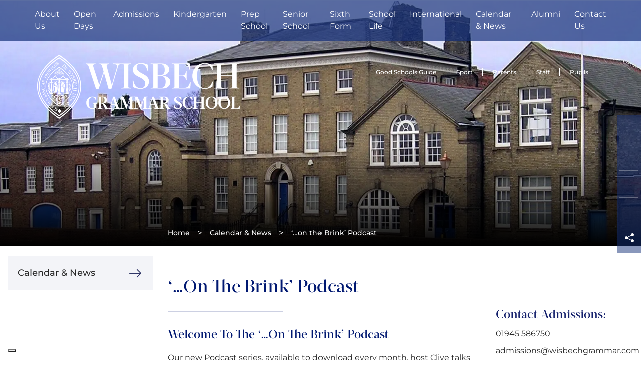

--- FILE ---
content_type: text/html; charset=UTF-8
request_url: https://www.wisbechgrammar.com/calendar-events/on-the-brink-podcast/
body_size: 44983
content:
<!DOCTYPE html> <html dir="ltr" lang="en-GB" prefix="og: https://ogp.me/ns#" class="no-js no-svg"> <head><meta charset="UTF-8"><script>if(navigator.userAgent.match(/MSIE|Internet Explorer/i)||navigator.userAgent.match(/Trident\/7\..*?rv:11/i)){var href=document.location.href;if(!href.match(/[?&]nowprocket/)){if(href.indexOf("?")==-1){if(href.indexOf("#")==-1){document.location.href=href+"?nowprocket=1"}else{document.location.href=href.replace("#","?nowprocket=1#")}}else{if(href.indexOf("#")==-1){document.location.href=href+"&nowprocket=1"}else{document.location.href=href.replace("#","&nowprocket=1#")}}}}</script><script>(()=>{class RocketLazyLoadScripts{constructor(){this.v="2.0.4",this.userEvents=["keydown","keyup","mousedown","mouseup","mousemove","mouseover","mouseout","touchmove","touchstart","touchend","touchcancel","wheel","click","dblclick","input"],this.attributeEvents=["onblur","onclick","oncontextmenu","ondblclick","onfocus","onmousedown","onmouseenter","onmouseleave","onmousemove","onmouseout","onmouseover","onmouseup","onmousewheel","onscroll","onsubmit"]}async t(){this.i(),this.o(),/iP(ad|hone)/.test(navigator.userAgent)&&this.h(),this.u(),this.l(this),this.m(),this.k(this),this.p(this),this._(),await Promise.all([this.R(),this.L()]),this.lastBreath=Date.now(),this.S(this),this.P(),this.D(),this.O(),this.M(),await this.C(this.delayedScripts.normal),await this.C(this.delayedScripts.defer),await this.C(this.delayedScripts.async),await this.T(),await this.F(),await this.j(),await this.A(),window.dispatchEvent(new Event("rocket-allScriptsLoaded")),this.everythingLoaded=!0,this.lastTouchEnd&&await new Promise(t=>setTimeout(t,500-Date.now()+this.lastTouchEnd)),this.I(),this.H(),this.U(),this.W()}i(){this.CSPIssue=sessionStorage.getItem("rocketCSPIssue"),document.addEventListener("securitypolicyviolation",t=>{this.CSPIssue||"script-src-elem"!==t.violatedDirective||"data"!==t.blockedURI||(this.CSPIssue=!0,sessionStorage.setItem("rocketCSPIssue",!0))},{isRocket:!0})}o(){window.addEventListener("pageshow",t=>{this.persisted=t.persisted,this.realWindowLoadedFired=!0},{isRocket:!0}),window.addEventListener("pagehide",()=>{this.onFirstUserAction=null},{isRocket:!0})}h(){let t;function e(e){t=e}window.addEventListener("touchstart",e,{isRocket:!0}),window.addEventListener("touchend",function i(o){o.changedTouches[0]&&t.changedTouches[0]&&Math.abs(o.changedTouches[0].pageX-t.changedTouches[0].pageX)<10&&Math.abs(o.changedTouches[0].pageY-t.changedTouches[0].pageY)<10&&o.timeStamp-t.timeStamp<200&&(window.removeEventListener("touchstart",e,{isRocket:!0}),window.removeEventListener("touchend",i,{isRocket:!0}),"INPUT"===o.target.tagName&&"text"===o.target.type||(o.target.dispatchEvent(new TouchEvent("touchend",{target:o.target,bubbles:!0})),o.target.dispatchEvent(new MouseEvent("mouseover",{target:o.target,bubbles:!0})),o.target.dispatchEvent(new PointerEvent("click",{target:o.target,bubbles:!0,cancelable:!0,detail:1,clientX:o.changedTouches[0].clientX,clientY:o.changedTouches[0].clientY})),event.preventDefault()))},{isRocket:!0})}q(t){this.userActionTriggered||("mousemove"!==t.type||this.firstMousemoveIgnored?"keyup"===t.type||"mouseover"===t.type||"mouseout"===t.type||(this.userActionTriggered=!0,this.onFirstUserAction&&this.onFirstUserAction()):this.firstMousemoveIgnored=!0),"click"===t.type&&t.preventDefault(),t.stopPropagation(),t.stopImmediatePropagation(),"touchstart"===this.lastEvent&&"touchend"===t.type&&(this.lastTouchEnd=Date.now()),"click"===t.type&&(this.lastTouchEnd=0),this.lastEvent=t.type,t.composedPath&&t.composedPath()[0].getRootNode()instanceof ShadowRoot&&(t.rocketTarget=t.composedPath()[0]),this.savedUserEvents.push(t)}u(){this.savedUserEvents=[],this.userEventHandler=this.q.bind(this),this.userEvents.forEach(t=>window.addEventListener(t,this.userEventHandler,{passive:!1,isRocket:!0})),document.addEventListener("visibilitychange",this.userEventHandler,{isRocket:!0})}U(){this.userEvents.forEach(t=>window.removeEventListener(t,this.userEventHandler,{passive:!1,isRocket:!0})),document.removeEventListener("visibilitychange",this.userEventHandler,{isRocket:!0}),this.savedUserEvents.forEach(t=>{(t.rocketTarget||t.target).dispatchEvent(new window[t.constructor.name](t.type,t))})}m(){const t="return false",e=Array.from(this.attributeEvents,t=>"data-rocket-"+t),i="["+this.attributeEvents.join("],[")+"]",o="[data-rocket-"+this.attributeEvents.join("],[data-rocket-")+"]",s=(e,i,o)=>{o&&o!==t&&(e.setAttribute("data-rocket-"+i,o),e["rocket"+i]=new Function("event",o),e.setAttribute(i,t))};new MutationObserver(t=>{for(const n of t)"attributes"===n.type&&(n.attributeName.startsWith("data-rocket-")||this.everythingLoaded?n.attributeName.startsWith("data-rocket-")&&this.everythingLoaded&&this.N(n.target,n.attributeName.substring(12)):s(n.target,n.attributeName,n.target.getAttribute(n.attributeName))),"childList"===n.type&&n.addedNodes.forEach(t=>{if(t.nodeType===Node.ELEMENT_NODE)if(this.everythingLoaded)for(const i of[t,...t.querySelectorAll(o)])for(const t of i.getAttributeNames())e.includes(t)&&this.N(i,t.substring(12));else for(const e of[t,...t.querySelectorAll(i)])for(const t of e.getAttributeNames())this.attributeEvents.includes(t)&&s(e,t,e.getAttribute(t))})}).observe(document,{subtree:!0,childList:!0,attributeFilter:[...this.attributeEvents,...e]})}I(){this.attributeEvents.forEach(t=>{document.querySelectorAll("[data-rocket-"+t+"]").forEach(e=>{this.N(e,t)})})}N(t,e){const i=t.getAttribute("data-rocket-"+e);i&&(t.setAttribute(e,i),t.removeAttribute("data-rocket-"+e))}k(t){Object.defineProperty(HTMLElement.prototype,"onclick",{get(){return this.rocketonclick||null},set(e){this.rocketonclick=e,this.setAttribute(t.everythingLoaded?"onclick":"data-rocket-onclick","this.rocketonclick(event)")}})}S(t){function e(e,i){let o=e[i];e[i]=null,Object.defineProperty(e,i,{get:()=>o,set(s){t.everythingLoaded?o=s:e["rocket"+i]=o=s}})}e(document,"onreadystatechange"),e(window,"onload"),e(window,"onpageshow");try{Object.defineProperty(document,"readyState",{get:()=>t.rocketReadyState,set(e){t.rocketReadyState=e},configurable:!0}),document.readyState="loading"}catch(t){console.log("WPRocket DJE readyState conflict, bypassing")}}l(t){this.originalAddEventListener=EventTarget.prototype.addEventListener,this.originalRemoveEventListener=EventTarget.prototype.removeEventListener,this.savedEventListeners=[],EventTarget.prototype.addEventListener=function(e,i,o){o&&o.isRocket||!t.B(e,this)&&!t.userEvents.includes(e)||t.B(e,this)&&!t.userActionTriggered||e.startsWith("rocket-")||t.everythingLoaded?t.originalAddEventListener.call(this,e,i,o):(t.savedEventListeners.push({target:this,remove:!1,type:e,func:i,options:o}),"mouseenter"!==e&&"mouseleave"!==e||t.originalAddEventListener.call(this,e,t.savedUserEvents.push,o))},EventTarget.prototype.removeEventListener=function(e,i,o){o&&o.isRocket||!t.B(e,this)&&!t.userEvents.includes(e)||t.B(e,this)&&!t.userActionTriggered||e.startsWith("rocket-")||t.everythingLoaded?t.originalRemoveEventListener.call(this,e,i,o):t.savedEventListeners.push({target:this,remove:!0,type:e,func:i,options:o})}}J(t,e){this.savedEventListeners=this.savedEventListeners.filter(i=>{let o=i.type,s=i.target||window;return e!==o||t!==s||(this.B(o,s)&&(i.type="rocket-"+o),this.$(i),!1)})}H(){EventTarget.prototype.addEventListener=this.originalAddEventListener,EventTarget.prototype.removeEventListener=this.originalRemoveEventListener,this.savedEventListeners.forEach(t=>this.$(t))}$(t){t.remove?this.originalRemoveEventListener.call(t.target,t.type,t.func,t.options):this.originalAddEventListener.call(t.target,t.type,t.func,t.options)}p(t){let e;function i(e){return t.everythingLoaded?e:e.split(" ").map(t=>"load"===t||t.startsWith("load.")?"rocket-jquery-load":t).join(" ")}function o(o){function s(e){const s=o.fn[e];o.fn[e]=o.fn.init.prototype[e]=function(){return this[0]===window&&t.userActionTriggered&&("string"==typeof arguments[0]||arguments[0]instanceof String?arguments[0]=i(arguments[0]):"object"==typeof arguments[0]&&Object.keys(arguments[0]).forEach(t=>{const e=arguments[0][t];delete arguments[0][t],arguments[0][i(t)]=e})),s.apply(this,arguments),this}}if(o&&o.fn&&!t.allJQueries.includes(o)){const e={DOMContentLoaded:[],"rocket-DOMContentLoaded":[]};for(const t in e)document.addEventListener(t,()=>{e[t].forEach(t=>t())},{isRocket:!0});o.fn.ready=o.fn.init.prototype.ready=function(i){function s(){parseInt(o.fn.jquery)>2?setTimeout(()=>i.bind(document)(o)):i.bind(document)(o)}return"function"==typeof i&&(t.realDomReadyFired?!t.userActionTriggered||t.fauxDomReadyFired?s():e["rocket-DOMContentLoaded"].push(s):e.DOMContentLoaded.push(s)),o([])},s("on"),s("one"),s("off"),t.allJQueries.push(o)}e=o}t.allJQueries=[],o(window.jQuery),Object.defineProperty(window,"jQuery",{get:()=>e,set(t){o(t)}})}P(){const t=new Map;document.write=document.writeln=function(e){const i=document.currentScript,o=document.createRange(),s=i.parentElement;let n=t.get(i);void 0===n&&(n=i.nextSibling,t.set(i,n));const c=document.createDocumentFragment();o.setStart(c,0),c.appendChild(o.createContextualFragment(e)),s.insertBefore(c,n)}}async R(){return new Promise(t=>{this.userActionTriggered?t():this.onFirstUserAction=t})}async L(){return new Promise(t=>{document.addEventListener("DOMContentLoaded",()=>{this.realDomReadyFired=!0,t()},{isRocket:!0})})}async j(){return this.realWindowLoadedFired?Promise.resolve():new Promise(t=>{window.addEventListener("load",t,{isRocket:!0})})}M(){this.pendingScripts=[];this.scriptsMutationObserver=new MutationObserver(t=>{for(const e of t)e.addedNodes.forEach(t=>{"SCRIPT"!==t.tagName||t.noModule||t.isWPRocket||this.pendingScripts.push({script:t,promise:new Promise(e=>{const i=()=>{const i=this.pendingScripts.findIndex(e=>e.script===t);i>=0&&this.pendingScripts.splice(i,1),e()};t.addEventListener("load",i,{isRocket:!0}),t.addEventListener("error",i,{isRocket:!0}),setTimeout(i,1e3)})})})}),this.scriptsMutationObserver.observe(document,{childList:!0,subtree:!0})}async F(){await this.X(),this.pendingScripts.length?(await this.pendingScripts[0].promise,await this.F()):this.scriptsMutationObserver.disconnect()}D(){this.delayedScripts={normal:[],async:[],defer:[]},document.querySelectorAll("script[type$=rocketlazyloadscript]").forEach(t=>{t.hasAttribute("data-rocket-src")?t.hasAttribute("async")&&!1!==t.async?this.delayedScripts.async.push(t):t.hasAttribute("defer")&&!1!==t.defer||"module"===t.getAttribute("data-rocket-type")?this.delayedScripts.defer.push(t):this.delayedScripts.normal.push(t):this.delayedScripts.normal.push(t)})}async _(){await this.L();let t=[];document.querySelectorAll("script[type$=rocketlazyloadscript][data-rocket-src]").forEach(e=>{let i=e.getAttribute("data-rocket-src");if(i&&!i.startsWith("data:")){i.startsWith("//")&&(i=location.protocol+i);try{const o=new URL(i).origin;o!==location.origin&&t.push({src:o,crossOrigin:e.crossOrigin||"module"===e.getAttribute("data-rocket-type")})}catch(t){}}}),t=[...new Map(t.map(t=>[JSON.stringify(t),t])).values()],this.Y(t,"preconnect")}async G(t){if(await this.K(),!0!==t.noModule||!("noModule"in HTMLScriptElement.prototype))return new Promise(e=>{let i;function o(){(i||t).setAttribute("data-rocket-status","executed"),e()}try{if(navigator.userAgent.includes("Firefox/")||""===navigator.vendor||this.CSPIssue)i=document.createElement("script"),[...t.attributes].forEach(t=>{let e=t.nodeName;"type"!==e&&("data-rocket-type"===e&&(e="type"),"data-rocket-src"===e&&(e="src"),i.setAttribute(e,t.nodeValue))}),t.text&&(i.text=t.text),t.nonce&&(i.nonce=t.nonce),i.hasAttribute("src")?(i.addEventListener("load",o,{isRocket:!0}),i.addEventListener("error",()=>{i.setAttribute("data-rocket-status","failed-network"),e()},{isRocket:!0}),setTimeout(()=>{i.isConnected||e()},1)):(i.text=t.text,o()),i.isWPRocket=!0,t.parentNode.replaceChild(i,t);else{const i=t.getAttribute("data-rocket-type"),s=t.getAttribute("data-rocket-src");i?(t.type=i,t.removeAttribute("data-rocket-type")):t.removeAttribute("type"),t.addEventListener("load",o,{isRocket:!0}),t.addEventListener("error",i=>{this.CSPIssue&&i.target.src.startsWith("data:")?(console.log("WPRocket: CSP fallback activated"),t.removeAttribute("src"),this.G(t).then(e)):(t.setAttribute("data-rocket-status","failed-network"),e())},{isRocket:!0}),s?(t.fetchPriority="high",t.removeAttribute("data-rocket-src"),t.src=s):t.src="data:text/javascript;base64,"+window.btoa(unescape(encodeURIComponent(t.text)))}}catch(i){t.setAttribute("data-rocket-status","failed-transform"),e()}});t.setAttribute("data-rocket-status","skipped")}async C(t){const e=t.shift();return e?(e.isConnected&&await this.G(e),this.C(t)):Promise.resolve()}O(){this.Y([...this.delayedScripts.normal,...this.delayedScripts.defer,...this.delayedScripts.async],"preload")}Y(t,e){this.trash=this.trash||[];let i=!0;var o=document.createDocumentFragment();t.forEach(t=>{const s=t.getAttribute&&t.getAttribute("data-rocket-src")||t.src;if(s&&!s.startsWith("data:")){const n=document.createElement("link");n.href=s,n.rel=e,"preconnect"!==e&&(n.as="script",n.fetchPriority=i?"high":"low"),t.getAttribute&&"module"===t.getAttribute("data-rocket-type")&&(n.crossOrigin=!0),t.crossOrigin&&(n.crossOrigin=t.crossOrigin),t.integrity&&(n.integrity=t.integrity),t.nonce&&(n.nonce=t.nonce),o.appendChild(n),this.trash.push(n),i=!1}}),document.head.appendChild(o)}W(){this.trash.forEach(t=>t.remove())}async T(){try{document.readyState="interactive"}catch(t){}this.fauxDomReadyFired=!0;try{await this.K(),this.J(document,"readystatechange"),document.dispatchEvent(new Event("rocket-readystatechange")),await this.K(),document.rocketonreadystatechange&&document.rocketonreadystatechange(),await this.K(),this.J(document,"DOMContentLoaded"),document.dispatchEvent(new Event("rocket-DOMContentLoaded")),await this.K(),this.J(window,"DOMContentLoaded"),window.dispatchEvent(new Event("rocket-DOMContentLoaded"))}catch(t){console.error(t)}}async A(){try{document.readyState="complete"}catch(t){}try{await this.K(),this.J(document,"readystatechange"),document.dispatchEvent(new Event("rocket-readystatechange")),await this.K(),document.rocketonreadystatechange&&document.rocketonreadystatechange(),await this.K(),this.J(window,"load"),window.dispatchEvent(new Event("rocket-load")),await this.K(),window.rocketonload&&window.rocketonload(),await this.K(),this.allJQueries.forEach(t=>t(window).trigger("rocket-jquery-load")),await this.K(),this.J(window,"pageshow");const t=new Event("rocket-pageshow");t.persisted=this.persisted,window.dispatchEvent(t),await this.K(),window.rocketonpageshow&&window.rocketonpageshow({persisted:this.persisted})}catch(t){console.error(t)}}async K(){Date.now()-this.lastBreath>45&&(await this.X(),this.lastBreath=Date.now())}async X(){return document.hidden?new Promise(t=>setTimeout(t)):new Promise(t=>requestAnimationFrame(t))}B(t,e){return e===document&&"readystatechange"===t||(e===document&&"DOMContentLoaded"===t||(e===window&&"DOMContentLoaded"===t||(e===window&&"load"===t||e===window&&"pageshow"===t)))}static run(){(new RocketLazyLoadScripts).t()}}RocketLazyLoadScripts.run()})();</script>   	 	 	<meta name="viewport" content="width=device-width, initial-scale=1"> 	<meta http-equiv="X-UA-Compatible" content="IE=edge" /> 	<link href="https://www.wisbechgrammar.com/wp-content/uploads/2018/07/cropped-favicon.png" rel="shortcut icon"> 	<link rel="profile" href="http://gmpg.org/xfn/11"> 		  <link rel="preload" as="image" href="https://www.wisbechgrammar.com/wp-content/themes/schoolcms/images/logo-white.png"> 	<title>‘…on the Brink’ Podcast | Wisbech Grammar School</title> <link data-rocket-prefetch href="https://cs.iubenda.com" rel="dns-prefetch"> <link data-rocket-prefetch href="https://cdn.iubenda.com" rel="dns-prefetch"> <link data-rocket-prefetch href="https://fonts.googleapis.com" rel="dns-prefetch"> <link data-rocket-preload as="style" href="https://fonts.googleapis.com/css?family=Lato%3A100%2C100i%2C300%2C300i%2C400%2C400i%2C700%2C700i%2C900%2C900i%7CMontserrat%3A400%2C500%2C600%2C700&#038;display=swap" rel="preload"> <link href="https://fonts.googleapis.com/css?family=Lato%3A100%2C100i%2C300%2C300i%2C400%2C400i%2C700%2C700i%2C900%2C900i%7CMontserrat%3A400%2C500%2C600%2C700&#038;display=swap" media="print" onload="this.media=&#039;all&#039;" rel="stylesheet"> <style id="wpr-usedcss">img:is([sizes=auto i],[sizes^="auto," i]){contain-intrinsic-size:3000px 1500px}img.emoji{display:inline!important;border:none!important;box-shadow:none!important;height:1em!important;width:1em!important;margin:0 .07em!important;vertical-align:-.1em!important;background:0 0!important;padding:0!important}:where(.wp-block-button__link){border-radius:9999px;box-shadow:none;padding:calc(.667em + 2px) calc(1.333em + 2px);text-decoration:none}:root :where(.wp-block-button .wp-block-button__link.is-style-outline),:root :where(.wp-block-button.is-style-outline>.wp-block-button__link){border:2px solid;padding:.667em 1.333em}:root :where(.wp-block-button .wp-block-button__link.is-style-outline:not(.has-text-color)),:root :where(.wp-block-button.is-style-outline>.wp-block-button__link:not(.has-text-color)){color:currentColor}:root :where(.wp-block-button .wp-block-button__link.is-style-outline:not(.has-background)),:root :where(.wp-block-button.is-style-outline>.wp-block-button__link:not(.has-background)){background-color:initial;background-image:none}:where(.wp-block-calendar table:not(.has-background) th){background:#ddd}:where(.wp-block-columns){margin-bottom:1.75em}:where(.wp-block-columns.has-background){padding:1.25em 2.375em}:where(.wp-block-post-comments input[type=submit]){border:none}:where(.wp-block-cover-image:not(.has-text-color)),:where(.wp-block-cover:not(.has-text-color)){color:#fff}:where(.wp-block-cover-image.is-light:not(.has-text-color)),:where(.wp-block-cover.is-light:not(.has-text-color)){color:#000}:root :where(.wp-block-cover h1:not(.has-text-color)),:root :where(.wp-block-cover h2:not(.has-text-color)),:root :where(.wp-block-cover h3:not(.has-text-color)),:root :where(.wp-block-cover h4:not(.has-text-color)),:root :where(.wp-block-cover h5:not(.has-text-color)),:root :where(.wp-block-cover h6:not(.has-text-color)),:root :where(.wp-block-cover p:not(.has-text-color)){color:inherit}:where(.wp-block-file){margin-bottom:1.5em}:where(.wp-block-file__button){border-radius:2em;display:inline-block;padding:.5em 1em}:where(.wp-block-file__button):is(a):active,:where(.wp-block-file__button):is(a):focus,:where(.wp-block-file__button):is(a):hover,:where(.wp-block-file__button):is(a):visited{box-shadow:none;color:#fff;opacity:.85;text-decoration:none}:where(.wp-block-group.wp-block-group-is-layout-constrained){position:relative}:root :where(.wp-block-image.is-style-rounded img,.wp-block-image .is-style-rounded img){border-radius:9999px}:where(.wp-block-latest-comments:not([style*=line-height] .wp-block-latest-comments__comment)){line-height:1.1}:where(.wp-block-latest-comments:not([style*=line-height] .wp-block-latest-comments__comment-excerpt p)){line-height:1.8}:root :where(.wp-block-latest-posts.is-grid){padding:0}:root :where(.wp-block-latest-posts.wp-block-latest-posts__list){padding-left:0}ul{box-sizing:border-box}:root :where(.wp-block-list.has-background){padding:1.25em 2.375em}:where(.wp-block-navigation.has-background .wp-block-navigation-item a:not(.wp-element-button)),:where(.wp-block-navigation.has-background .wp-block-navigation-submenu a:not(.wp-element-button)){padding:.5em 1em}:where(.wp-block-navigation .wp-block-navigation__submenu-container .wp-block-navigation-item a:not(.wp-element-button)),:where(.wp-block-navigation .wp-block-navigation__submenu-container .wp-block-navigation-submenu a:not(.wp-element-button)),:where(.wp-block-navigation .wp-block-navigation__submenu-container .wp-block-navigation-submenu button.wp-block-navigation-item__content),:where(.wp-block-navigation .wp-block-navigation__submenu-container .wp-block-pages-list__item button.wp-block-navigation-item__content){padding:.5em 1em}:root :where(p.has-background){padding:1.25em 2.375em}:where(p.has-text-color:not(.has-link-color)) a{color:inherit}:where(.wp-block-post-comments-form) input:not([type=submit]),:where(.wp-block-post-comments-form) textarea{border:1px solid #949494;font-family:inherit;font-size:1em}:where(.wp-block-post-comments-form) input:where(:not([type=submit]):not([type=checkbox])),:where(.wp-block-post-comments-form) textarea{padding:calc(.667em + 2px)}:where(.wp-block-post-excerpt){box-sizing:border-box;margin-bottom:var(--wp--style--block-gap);margin-top:var(--wp--style--block-gap)}:where(.wp-block-preformatted.has-background){padding:1.25em 2.375em}:where(.wp-block-search__button){border:1px solid #ccc;padding:6px 10px}:where(.wp-block-search__input){font-family:inherit;font-size:inherit;font-style:inherit;font-weight:inherit;letter-spacing:inherit;line-height:inherit;text-transform:inherit}:where(.wp-block-search__button-inside .wp-block-search__inside-wrapper){border:1px solid #949494;box-sizing:border-box;padding:4px}:where(.wp-block-search__button-inside .wp-block-search__inside-wrapper) .wp-block-search__input{border:none;border-radius:0;padding:0 4px}:where(.wp-block-search__button-inside .wp-block-search__inside-wrapper) .wp-block-search__input:focus{outline:0}:where(.wp-block-search__button-inside .wp-block-search__inside-wrapper) :where(.wp-block-search__button){padding:4px 8px}:root :where(.wp-block-separator.is-style-dots){height:auto;line-height:1;text-align:center}:root :where(.wp-block-separator.is-style-dots):before{color:currentColor;content:"···";font-family:serif;font-size:1.5em;letter-spacing:2em;padding-left:2em}:root :where(.wp-block-site-logo.is-style-rounded){border-radius:9999px}:where(.wp-block-social-links:not(.is-style-logos-only)) .wp-social-link{background-color:#f0f0f0;color:#444}:where(.wp-block-social-links:not(.is-style-logos-only)) .wp-social-link-amazon{background-color:#f90;color:#fff}:where(.wp-block-social-links:not(.is-style-logos-only)) .wp-social-link-bandcamp{background-color:#1ea0c3;color:#fff}:where(.wp-block-social-links:not(.is-style-logos-only)) .wp-social-link-behance{background-color:#0757fe;color:#fff}:where(.wp-block-social-links:not(.is-style-logos-only)) .wp-social-link-bluesky{background-color:#0a7aff;color:#fff}:where(.wp-block-social-links:not(.is-style-logos-only)) .wp-social-link-codepen{background-color:#1e1f26;color:#fff}:where(.wp-block-social-links:not(.is-style-logos-only)) .wp-social-link-deviantart{background-color:#02e49b;color:#fff}:where(.wp-block-social-links:not(.is-style-logos-only)) .wp-social-link-discord{background-color:#5865f2;color:#fff}:where(.wp-block-social-links:not(.is-style-logos-only)) .wp-social-link-dribbble{background-color:#e94c89;color:#fff}:where(.wp-block-social-links:not(.is-style-logos-only)) .wp-social-link-dropbox{background-color:#4280ff;color:#fff}:where(.wp-block-social-links:not(.is-style-logos-only)) .wp-social-link-etsy{background-color:#f45800;color:#fff}:where(.wp-block-social-links:not(.is-style-logos-only)) .wp-social-link-facebook{background-color:#0866ff;color:#fff}:where(.wp-block-social-links:not(.is-style-logos-only)) .wp-social-link-fivehundredpx{background-color:#000;color:#fff}:where(.wp-block-social-links:not(.is-style-logos-only)) .wp-social-link-flickr{background-color:#0461dd;color:#fff}:where(.wp-block-social-links:not(.is-style-logos-only)) .wp-social-link-foursquare{background-color:#e65678;color:#fff}:where(.wp-block-social-links:not(.is-style-logos-only)) .wp-social-link-github{background-color:#24292d;color:#fff}:where(.wp-block-social-links:not(.is-style-logos-only)) .wp-social-link-goodreads{background-color:#eceadd;color:#382110}:where(.wp-block-social-links:not(.is-style-logos-only)) .wp-social-link-google{background-color:#ea4434;color:#fff}:where(.wp-block-social-links:not(.is-style-logos-only)) .wp-social-link-gravatar{background-color:#1d4fc4;color:#fff}:where(.wp-block-social-links:not(.is-style-logos-only)) .wp-social-link-instagram{background-color:#f00075;color:#fff}:where(.wp-block-social-links:not(.is-style-logos-only)) .wp-social-link-lastfm{background-color:#e21b24;color:#fff}:where(.wp-block-social-links:not(.is-style-logos-only)) .wp-social-link-linkedin{background-color:#0d66c2;color:#fff}:where(.wp-block-social-links:not(.is-style-logos-only)) .wp-social-link-mastodon{background-color:#3288d4;color:#fff}:where(.wp-block-social-links:not(.is-style-logos-only)) .wp-social-link-medium{background-color:#000;color:#fff}:where(.wp-block-social-links:not(.is-style-logos-only)) .wp-social-link-meetup{background-color:#f6405f;color:#fff}:where(.wp-block-social-links:not(.is-style-logos-only)) .wp-social-link-patreon{background-color:#000;color:#fff}:where(.wp-block-social-links:not(.is-style-logos-only)) .wp-social-link-pinterest{background-color:#e60122;color:#fff}:where(.wp-block-social-links:not(.is-style-logos-only)) .wp-social-link-pocket{background-color:#ef4155;color:#fff}:where(.wp-block-social-links:not(.is-style-logos-only)) .wp-social-link-reddit{background-color:#ff4500;color:#fff}:where(.wp-block-social-links:not(.is-style-logos-only)) .wp-social-link-skype{background-color:#0478d7;color:#fff}:where(.wp-block-social-links:not(.is-style-logos-only)) .wp-social-link-snapchat{background-color:#fefc00;color:#fff;stroke:#000}:where(.wp-block-social-links:not(.is-style-logos-only)) .wp-social-link-soundcloud{background-color:#ff5600;color:#fff}:where(.wp-block-social-links:not(.is-style-logos-only)) .wp-social-link-spotify{background-color:#1bd760;color:#fff}:where(.wp-block-social-links:not(.is-style-logos-only)) .wp-social-link-telegram{background-color:#2aabee;color:#fff}:where(.wp-block-social-links:not(.is-style-logos-only)) .wp-social-link-threads{background-color:#000;color:#fff}:where(.wp-block-social-links:not(.is-style-logos-only)) .wp-social-link-tiktok{background-color:#000;color:#fff}:where(.wp-block-social-links:not(.is-style-logos-only)) .wp-social-link-tumblr{background-color:#011835;color:#fff}:where(.wp-block-social-links:not(.is-style-logos-only)) .wp-social-link-twitch{background-color:#6440a4;color:#fff}:where(.wp-block-social-links:not(.is-style-logos-only)) .wp-social-link-twitter{background-color:#1da1f2;color:#fff}:where(.wp-block-social-links:not(.is-style-logos-only)) .wp-social-link-vimeo{background-color:#1eb7ea;color:#fff}:where(.wp-block-social-links:not(.is-style-logos-only)) .wp-social-link-vk{background-color:#4680c2;color:#fff}:where(.wp-block-social-links:not(.is-style-logos-only)) .wp-social-link-wordpress{background-color:#3499cd;color:#fff}:where(.wp-block-social-links:not(.is-style-logos-only)) .wp-social-link-whatsapp{background-color:#25d366;color:#fff}:where(.wp-block-social-links:not(.is-style-logos-only)) .wp-social-link-x{background-color:#000;color:#fff}:where(.wp-block-social-links:not(.is-style-logos-only)) .wp-social-link-yelp{background-color:#d32422;color:#fff}:where(.wp-block-social-links:not(.is-style-logos-only)) .wp-social-link-youtube{background-color:red;color:#fff}:where(.wp-block-social-links.is-style-logos-only) .wp-social-link{background:0 0}:where(.wp-block-social-links.is-style-logos-only) .wp-social-link svg{height:1.25em;width:1.25em}:where(.wp-block-social-links.is-style-logos-only) .wp-social-link-amazon{color:#f90}:where(.wp-block-social-links.is-style-logos-only) .wp-social-link-bandcamp{color:#1ea0c3}:where(.wp-block-social-links.is-style-logos-only) .wp-social-link-behance{color:#0757fe}:where(.wp-block-social-links.is-style-logos-only) .wp-social-link-bluesky{color:#0a7aff}:where(.wp-block-social-links.is-style-logos-only) .wp-social-link-codepen{color:#1e1f26}:where(.wp-block-social-links.is-style-logos-only) .wp-social-link-deviantart{color:#02e49b}:where(.wp-block-social-links.is-style-logos-only) .wp-social-link-discord{color:#5865f2}:where(.wp-block-social-links.is-style-logos-only) .wp-social-link-dribbble{color:#e94c89}:where(.wp-block-social-links.is-style-logos-only) .wp-social-link-dropbox{color:#4280ff}:where(.wp-block-social-links.is-style-logos-only) .wp-social-link-etsy{color:#f45800}:where(.wp-block-social-links.is-style-logos-only) .wp-social-link-facebook{color:#0866ff}:where(.wp-block-social-links.is-style-logos-only) .wp-social-link-fivehundredpx{color:#000}:where(.wp-block-social-links.is-style-logos-only) .wp-social-link-flickr{color:#0461dd}:where(.wp-block-social-links.is-style-logos-only) .wp-social-link-foursquare{color:#e65678}:where(.wp-block-social-links.is-style-logos-only) .wp-social-link-github{color:#24292d}:where(.wp-block-social-links.is-style-logos-only) .wp-social-link-goodreads{color:#382110}:where(.wp-block-social-links.is-style-logos-only) .wp-social-link-google{color:#ea4434}:where(.wp-block-social-links.is-style-logos-only) .wp-social-link-gravatar{color:#1d4fc4}:where(.wp-block-social-links.is-style-logos-only) .wp-social-link-instagram{color:#f00075}:where(.wp-block-social-links.is-style-logos-only) .wp-social-link-lastfm{color:#e21b24}:where(.wp-block-social-links.is-style-logos-only) .wp-social-link-linkedin{color:#0d66c2}:where(.wp-block-social-links.is-style-logos-only) .wp-social-link-mastodon{color:#3288d4}:where(.wp-block-social-links.is-style-logos-only) .wp-social-link-medium{color:#000}:where(.wp-block-social-links.is-style-logos-only) .wp-social-link-meetup{color:#f6405f}:where(.wp-block-social-links.is-style-logos-only) .wp-social-link-patreon{color:#000}:where(.wp-block-social-links.is-style-logos-only) .wp-social-link-pinterest{color:#e60122}:where(.wp-block-social-links.is-style-logos-only) .wp-social-link-pocket{color:#ef4155}:where(.wp-block-social-links.is-style-logos-only) .wp-social-link-reddit{color:#ff4500}:where(.wp-block-social-links.is-style-logos-only) .wp-social-link-skype{color:#0478d7}:where(.wp-block-social-links.is-style-logos-only) .wp-social-link-snapchat{color:#fff;stroke:#000}:where(.wp-block-social-links.is-style-logos-only) .wp-social-link-soundcloud{color:#ff5600}:where(.wp-block-social-links.is-style-logos-only) .wp-social-link-spotify{color:#1bd760}:where(.wp-block-social-links.is-style-logos-only) .wp-social-link-telegram{color:#2aabee}:where(.wp-block-social-links.is-style-logos-only) .wp-social-link-threads{color:#000}:where(.wp-block-social-links.is-style-logos-only) .wp-social-link-tiktok{color:#000}:where(.wp-block-social-links.is-style-logos-only) .wp-social-link-tumblr{color:#011835}:where(.wp-block-social-links.is-style-logos-only) .wp-social-link-twitch{color:#6440a4}:where(.wp-block-social-links.is-style-logos-only) .wp-social-link-twitter{color:#1da1f2}:where(.wp-block-social-links.is-style-logos-only) .wp-social-link-vimeo{color:#1eb7ea}:where(.wp-block-social-links.is-style-logos-only) .wp-social-link-vk{color:#4680c2}:where(.wp-block-social-links.is-style-logos-only) .wp-social-link-whatsapp{color:#25d366}:where(.wp-block-social-links.is-style-logos-only) .wp-social-link-wordpress{color:#3499cd}:where(.wp-block-social-links.is-style-logos-only) .wp-social-link-x{color:#000}:where(.wp-block-social-links.is-style-logos-only) .wp-social-link-yelp{color:#d32422}:where(.wp-block-social-links.is-style-logos-only) .wp-social-link-youtube{color:red}:root :where(.wp-block-social-links .wp-social-link a){padding:.25em}:root :where(.wp-block-social-links.is-style-logos-only .wp-social-link a){padding:0}:root :where(.wp-block-social-links.is-style-pill-shape .wp-social-link a){padding-left:.6666666667em;padding-right:.6666666667em}:root :where(.wp-block-tag-cloud.is-style-outline){display:flex;flex-wrap:wrap;gap:1ch}:root :where(.wp-block-tag-cloud.is-style-outline a){border:1px solid;font-size:unset!important;margin-right:0;padding:1ch 2ch;text-decoration:none!important}:root :where(.wp-block-table-of-contents){box-sizing:border-box}:where(.wp-block-term-description){box-sizing:border-box;margin-bottom:var(--wp--style--block-gap);margin-top:var(--wp--style--block-gap)}:where(pre.wp-block-verse){font-family:inherit}:root{--wp--preset--font-size--normal:16px;--wp--preset--font-size--huge:42px}html :where(.has-border-color){border-style:solid}html :where([style*=border-top-color]){border-top-style:solid}html :where([style*=border-right-color]){border-right-style:solid}html :where([style*=border-bottom-color]){border-bottom-style:solid}html :where([style*=border-left-color]){border-left-style:solid}html :where([style*=border-width]){border-style:solid}html :where([style*=border-top-width]){border-top-style:solid}html :where([style*=border-right-width]){border-right-style:solid}html :where([style*=border-bottom-width]){border-bottom-style:solid}html :where([style*=border-left-width]){border-left-style:solid}html :where(img[class*=wp-image-]){height:auto;max-width:100%}:where(figure){margin:0 0 1em}html :where(.is-position-sticky){--wp-admin--admin-bar--position-offset:var(--wp-admin--admin-bar--height,0px)}@media screen and (max-width:600px){html :where(.is-position-sticky){--wp-admin--admin-bar--position-offset:0px}}:root{--wp--preset--aspect-ratio--square:1;--wp--preset--aspect-ratio--4-3:4/3;--wp--preset--aspect-ratio--3-4:3/4;--wp--preset--aspect-ratio--3-2:3/2;--wp--preset--aspect-ratio--2-3:2/3;--wp--preset--aspect-ratio--16-9:16/9;--wp--preset--aspect-ratio--9-16:9/16;--wp--preset--color--black:#000000;--wp--preset--color--cyan-bluish-gray:#abb8c3;--wp--preset--color--white:#ffffff;--wp--preset--color--pale-pink:#f78da7;--wp--preset--color--vivid-red:#cf2e2e;--wp--preset--color--luminous-vivid-orange:#ff6900;--wp--preset--color--luminous-vivid-amber:#fcb900;--wp--preset--color--light-green-cyan:#7bdcb5;--wp--preset--color--vivid-green-cyan:#00d084;--wp--preset--color--pale-cyan-blue:#8ed1fc;--wp--preset--color--vivid-cyan-blue:#0693e3;--wp--preset--color--vivid-purple:#9b51e0;--wp--preset--gradient--vivid-cyan-blue-to-vivid-purple:linear-gradient(135deg,rgba(6, 147, 227, 1) 0%,rgb(155, 81, 224) 100%);--wp--preset--gradient--light-green-cyan-to-vivid-green-cyan:linear-gradient(135deg,rgb(122, 220, 180) 0%,rgb(0, 208, 130) 100%);--wp--preset--gradient--luminous-vivid-amber-to-luminous-vivid-orange:linear-gradient(135deg,rgba(252, 185, 0, 1) 0%,rgba(255, 105, 0, 1) 100%);--wp--preset--gradient--luminous-vivid-orange-to-vivid-red:linear-gradient(135deg,rgba(255, 105, 0, 1) 0%,rgb(207, 46, 46) 100%);--wp--preset--gradient--very-light-gray-to-cyan-bluish-gray:linear-gradient(135deg,rgb(238, 238, 238) 0%,rgb(169, 184, 195) 100%);--wp--preset--gradient--cool-to-warm-spectrum:linear-gradient(135deg,rgb(74, 234, 220) 0%,rgb(151, 120, 209) 20%,rgb(207, 42, 186) 40%,rgb(238, 44, 130) 60%,rgb(251, 105, 98) 80%,rgb(254, 248, 76) 100%);--wp--preset--gradient--blush-light-purple:linear-gradient(135deg,rgb(255, 206, 236) 0%,rgb(152, 150, 240) 100%);--wp--preset--gradient--blush-bordeaux:linear-gradient(135deg,rgb(254, 205, 165) 0%,rgb(254, 45, 45) 50%,rgb(107, 0, 62) 100%);--wp--preset--gradient--luminous-dusk:linear-gradient(135deg,rgb(255, 203, 112) 0%,rgb(199, 81, 192) 50%,rgb(65, 88, 208) 100%);--wp--preset--gradient--pale-ocean:linear-gradient(135deg,rgb(255, 245, 203) 0%,rgb(182, 227, 212) 50%,rgb(51, 167, 181) 100%);--wp--preset--gradient--electric-grass:linear-gradient(135deg,rgb(202, 248, 128) 0%,rgb(113, 206, 126) 100%);--wp--preset--gradient--midnight:linear-gradient(135deg,rgb(2, 3, 129) 0%,rgb(40, 116, 252) 100%);--wp--preset--font-size--small:13px;--wp--preset--font-size--medium:20px;--wp--preset--font-size--large:36px;--wp--preset--font-size--x-large:42px;--wp--preset--spacing--20:0.44rem;--wp--preset--spacing--30:0.67rem;--wp--preset--spacing--40:1rem;--wp--preset--spacing--50:1.5rem;--wp--preset--spacing--60:2.25rem;--wp--preset--spacing--70:3.38rem;--wp--preset--spacing--80:5.06rem;--wp--preset--shadow--natural:6px 6px 9px rgba(0, 0, 0, .2);--wp--preset--shadow--deep:12px 12px 50px rgba(0, 0, 0, .4);--wp--preset--shadow--sharp:6px 6px 0px rgba(0, 0, 0, .2);--wp--preset--shadow--outlined:6px 6px 0px -3px rgba(255, 255, 255, 1),6px 6px rgba(0, 0, 0, 1);--wp--preset--shadow--crisp:6px 6px 0px rgba(0, 0, 0, 1)}:where(.is-layout-flex){gap:.5em}:where(.is-layout-grid){gap:.5em}:where(.wp-block-post-template.is-layout-flex){gap:1.25em}:where(.wp-block-post-template.is-layout-grid){gap:1.25em}:where(.wp-block-columns.is-layout-flex){gap:2em}:where(.wp-block-columns.is-layout-grid){gap:2em}:root :where(.wp-block-pullquote){font-size:1.5em;line-height:1.6}.wpa-test-msg{background:#d1ecf1!important;border:1px solid #bee5eb!important;border-radius:5px!important;color:#0c5460!important;font-size:14px!important;padding:.75rem 1.25rem!important;font-family:Arial!important;margin-top:5px!important}span.wpa-button{display:inline-block!important;padding-top:5px!important;color:#fff!important;background-color:#6c757d!important;border-color:#6c757d!important;padding:5px 10px!important;border-radius:5px!important;margin-top:5px!important;cursor:pointer!important}#altEmail_container,.altEmail_container{position:absolute!important;overflow:hidden!important;display:inline!important;height:1px!important;width:1px!important;z-index:-1000!important}body.highvis :after,body.highvis :before{height:auto!important;width:auto!important;padding:0!important;margin:0!important}body.highvis .cycle-slideshow{display:none!important}body.highvis{background-color:#000!important}body.highvis *,body.highvis * a{background:#222!important;background-image:none!important;color:#ff0!important;text-transform:none!important;border-color:#000!important}body.highvis a{text-decoration:none!important;color:#00f1ff!important}body.highvis * a{text-decoration:none!important;color:#00f1ff!important}body.highvis * a:hover{text-decoration:underline!important;color:#fff!important}body.highvis * a:hover *{text-decoration:underline!important;color:#fff!important}body.printerSS :after,body.printerSS :before{height:auto!important;width:auto!important;padding:0!important;margin:0!important}body.printerSS .cycle-slideshow{display:none!important}body.printerSS{background-color:#fff!important}body.printerSS *,body.printerSS * a{background:#fff!important;background-image:none!important;color:#000!important}body.printerSS a{text-decoration:none!important}body.printerSS * a{text-decoration:none!important}body.printerSS * a:hover{text-decoration:underline!important;color:#000!important}body.printerSS * a:hover *{text-decoration:underline!important;color:#000!important}@font-face{font-display:swap;font-family:Lato;font-style:italic;font-weight:400;src:url(https://fonts.gstatic.com/s/lato/v24/S6u8w4BMUTPHjxsAXC-q.woff2) format('woff2');unicode-range:U+0000-00FF,U+0131,U+0152-0153,U+02BB-02BC,U+02C6,U+02DA,U+02DC,U+0304,U+0308,U+0329,U+2000-206F,U+20AC,U+2122,U+2191,U+2193,U+2212,U+2215,U+FEFF,U+FFFD}@font-face{font-display:swap;font-family:Lato;font-style:normal;font-weight:400;src:url(https://fonts.gstatic.com/s/lato/v24/S6uyw4BMUTPHjx4wXg.woff2) format('woff2');unicode-range:U+0000-00FF,U+0131,U+0152-0153,U+02BB-02BC,U+02C6,U+02DA,U+02DC,U+0304,U+0308,U+0329,U+2000-206F,U+20AC,U+2122,U+2191,U+2193,U+2212,U+2215,U+FEFF,U+FFFD}@font-face{font-display:swap;font-family:Montserrat;font-style:normal;font-weight:400;src:url(https://fonts.gstatic.com/s/montserrat/v30/JTUSjIg1_i6t8kCHKm459Wlhyw.woff2) format('woff2');unicode-range:U+0000-00FF,U+0131,U+0152-0153,U+02BB-02BC,U+02C6,U+02DA,U+02DC,U+0304,U+0308,U+0329,U+2000-206F,U+20AC,U+2122,U+2191,U+2193,U+2212,U+2215,U+FEFF,U+FFFD}@font-face{font-display:swap;font-family:Montserrat;font-style:normal;font-weight:500;src:url(https://fonts.gstatic.com/s/montserrat/v30/JTUSjIg1_i6t8kCHKm459Wlhyw.woff2) format('woff2');unicode-range:U+0000-00FF,U+0131,U+0152-0153,U+02BB-02BC,U+02C6,U+02DA,U+02DC,U+0304,U+0308,U+0329,U+2000-206F,U+20AC,U+2122,U+2191,U+2193,U+2212,U+2215,U+FEFF,U+FFFD}@font-face{font-display:swap;font-family:Montserrat;font-style:normal;font-weight:600;src:url(https://fonts.gstatic.com/s/montserrat/v30/JTUSjIg1_i6t8kCHKm459Wlhyw.woff2) format('woff2');unicode-range:U+0000-00FF,U+0131,U+0152-0153,U+02BB-02BC,U+02C6,U+02DA,U+02DC,U+0304,U+0308,U+0329,U+2000-206F,U+20AC,U+2122,U+2191,U+2193,U+2212,U+2215,U+FEFF,U+FFFD}@font-face{font-display:swap;font-family:Montserrat;font-style:normal;font-weight:700;src:url(https://fonts.gstatic.com/s/montserrat/v30/JTUSjIg1_i6t8kCHKm459Wlhyw.woff2) format('woff2');unicode-range:U+0000-00FF,U+0131,U+0152-0153,U+02BB-02BC,U+02C6,U+02DA,U+02DC,U+0304,U+0308,U+0329,U+2000-206F,U+20AC,U+2122,U+2191,U+2193,U+2212,U+2215,U+FEFF,U+FFFD}html{font-family:sans-serif;-webkit-text-size-adjust:100%;-ms-text-size-adjust:100%}body{margin:0}footer,header,nav{display:block}audio,canvas,progress,video{display:inline-block;vertical-align:baseline}audio:not([controls]){display:none;height:0}[hidden],template{display:none}a{background-color:transparent}a:active,a:hover{outline:0}strong{font-weight:700}h1{margin:.67em 0;font-size:2em}img{border:0}svg:not(:root){overflow:hidden}hr{height:0;-webkit-box-sizing:content-box;-moz-box-sizing:content-box;box-sizing:content-box}button,input,optgroup,select,textarea{margin:0;font:inherit;color:inherit}button{overflow:visible}button,select{text-transform:none}button,html input[type=button],input[type=submit]{-webkit-appearance:button;cursor:pointer}button[disabled],html input[disabled]{cursor:default}button::-moz-focus-inner,input::-moz-focus-inner{padding:0;border:0}input{line-height:normal}input[type=checkbox],input[type=radio]{-webkit-box-sizing:border-box;-moz-box-sizing:border-box;box-sizing:border-box;padding:0}input[type=number]::-webkit-inner-spin-button,input[type=number]::-webkit-outer-spin-button{height:auto}fieldset{padding:.35em .625em .75em;margin:0 2px;border:1px solid silver}legend{padding:0;border:0}textarea{overflow:auto}optgroup{font-weight:700}table{border-spacing:0;border-collapse:collapse}@media print{*,:after,:before{color:#000!important;text-shadow:none!important;background:0 0!important;-webkit-box-shadow:none!important;box-shadow:none!important}a,a:visited{text-decoration:underline}a[href]:after{content:" (" attr(href) ")"}a[href^="#"]:after,a[href^="javascript:"]:after{content:""}blockquote{border:1px solid #999;page-break-inside:avoid}img,tr{page-break-inside:avoid}img{max-width:100%!important}h2,h3,p{orphans:3;widows:3}h2,h3{page-break-after:avoid}.label{border:1px solid #000}.table{border-collapse:collapse!important}}*{-webkit-box-sizing:border-box;-moz-box-sizing:border-box;box-sizing:border-box}:after,:before{-webkit-box-sizing:border-box;-moz-box-sizing:border-box;box-sizing:border-box}html{font-size:10px;-webkit-tap-highlight-color:transparent}body{font-family:"Helvetica Neue",Helvetica,Arial,sans-serif;font-size:14px;line-height:1.42857143;color:#333;background-color:#fff}button,input,select,textarea{font-family:inherit;font-size:inherit;line-height:inherit}a{color:#337ab7;text-decoration:none}a:focus,a:hover{color:#23527c;text-decoration:underline}a:focus{outline:-webkit-focus-ring-color auto 5px;outline-offset:-2px}img{vertical-align:middle}hr{margin-top:20px;margin-bottom:20px;border:0;border-top:1px solid #eee}.sr-only{position:absolute;width:1px;height:1px;padding:0;margin:-1px;overflow:hidden;clip:rect(0,0,0,0);border:0}[role=button]{cursor:pointer}h1,h2,h3{font-family:inherit;font-weight:500;line-height:1.1;color:inherit}h1,h2,h3{margin-top:20px;margin-bottom:10px}h1{font-size:36px}h2{font-size:30px}h3{font-size:24px}p{margin:0 0 10px}ul{margin-top:0;margin-bottom:10px}ul ul{margin-bottom:0}blockquote{padding:10px 20px;margin:0 0 20px;font-size:17.5px;border-left:5px solid #eee}blockquote p:last-child,blockquote ul:last-child{margin-bottom:0}blockquote footer{display:block;font-size:80%;line-height:1.42857143;color:#777}blockquote footer:before{content:'\2014 \00A0'}address{margin-bottom:20px;font-style:normal;line-height:1.42857143}.container{padding-right:15px;padding-left:15px;margin-right:auto;margin-left:auto}@media (min-width:768px){.container{width:750px}}@media (min-width:992px){.container{width:970px}}@media (min-width:1200px){.container{width:1170px}}.container-fluid{padding-right:15px;padding-left:15px;margin-right:auto;margin-left:auto}.row{margin-right:-15px;margin-left:-15px}.col-lg-12,.col-lg-3,.col-lg-6,.col-md-3,.col-md-6,.col-sm-12,.col-sm-4,.col-sm-6{position:relative;min-height:1px;padding-right:15px;padding-left:15px}@media (min-width:768px){.col-sm-12,.col-sm-4,.col-sm-6{float:left}.col-sm-12{width:100%}.col-sm-6{width:50%}.col-sm-4{width:33.33333333%}}@media (min-width:992px){.col-md-3,.col-md-6{float:left}.col-md-6{width:50%}.col-md-3{width:25%}}@media (min-width:1200px){.col-lg-12,.col-lg-3,.col-lg-6{float:left}.col-lg-12{width:100%}.col-lg-6{width:50%}.col-lg-3{width:25%}.col-lg-pull-6{right:50%}.col-lg-push-3{left:25%}}table{background-color:transparent}caption{padding-top:8px;padding-bottom:8px;color:#777;text-align:left}.table{width:100%;max-width:100%;margin-bottom:20px}.table>tbody+tbody{border-top:2px solid #ddd}.table .table{background-color:#fff}fieldset{min-width:0;padding:0;margin:0;border:0}legend{display:block;width:100%;padding:0;margin-bottom:20px;font-size:21px;line-height:inherit;color:#333;border:0;border-bottom:1px solid #e5e5e5}label{display:inline-block;max-width:100%;margin-bottom:5px;font-weight:700}input[type=checkbox],input[type=radio]{margin:4px 0 0;line-height:normal}select[multiple],select[size]{height:auto}input[type=checkbox]:focus,input[type=radio]:focus{outline:-webkit-focus-ring-color auto 5px;outline-offset:-2px}.form-control{display:block;width:100%;height:34px;padding:6px 12px;font-size:14px;line-height:1.42857143;color:#555;background-color:#fff;background-image:none;border:1px solid #ccc;border-radius:4px;-webkit-box-shadow:inset 0 1px 1px rgba(0,0,0,.075);box-shadow:inset 0 1px 1px rgba(0,0,0,.075);-webkit-transition:border-color .15s ease-in-out,-webkit-box-shadow .15s ease-in-out;-o-transition:border-color .15s ease-in-out,box-shadow .15s ease-in-out;transition:border-color ease-in-out .15s,box-shadow ease-in-out .15s}.form-control:focus{border-color:#66afe9;outline:0;-webkit-box-shadow:inset 0 1px 1px rgba(0,0,0,.075),0 0 8px rgba(102,175,233,.6);box-shadow:inset 0 1px 1px rgba(0,0,0,.075),0 0 8px rgba(102,175,233,.6)}.form-control::-moz-placeholder{color:#999;opacity:1}.form-control:-ms-input-placeholder{color:#999}.form-control::-webkit-input-placeholder{color:#999}.form-control::-ms-expand{background-color:transparent;border:0}.form-control[disabled],fieldset[disabled] .form-control{background-color:#eee;opacity:1}.form-control[disabled],fieldset[disabled] .form-control{cursor:not-allowed}textarea.form-control{height:auto}.checkbox,.radio{position:relative;display:block;margin-top:10px;margin-bottom:10px}.checkbox label,.radio label{min-height:20px;padding-left:20px;margin-bottom:0;font-weight:400;cursor:pointer}.checkbox input[type=checkbox],.radio input[type=radio]{position:absolute;margin-left:-20px}.checkbox+.checkbox,.radio+.radio{margin-top:-5px}fieldset[disabled] input[type=checkbox],fieldset[disabled] input[type=radio],input[type=checkbox].disabled,input[type=checkbox][disabled],input[type=radio].disabled,input[type=radio][disabled]{cursor:not-allowed}.checkbox.disabled label,.radio.disabled label,fieldset[disabled] .checkbox label,fieldset[disabled] .radio label{cursor:not-allowed}.btn{display:inline-block;padding:6px 12px;margin-bottom:0;font-size:14px;font-weight:400;line-height:1.42857143;text-align:center;white-space:nowrap;vertical-align:middle;-ms-touch-action:manipulation;touch-action:manipulation;cursor:pointer;-webkit-user-select:none;-moz-user-select:none;-ms-user-select:none;user-select:none;background-image:none;border:1px solid transparent;border-radius:4px}.btn.active.focus,.btn.active:focus,.btn.focus,.btn:active.focus,.btn:active:focus,.btn:focus{outline:-webkit-focus-ring-color auto 5px;outline-offset:-2px}.btn.focus,.btn:focus,.btn:hover{color:#333;text-decoration:none}.btn.active,.btn:active{background-image:none;outline:0;-webkit-box-shadow:inset 0 3px 5px rgba(0,0,0,.125);box-shadow:inset 0 3px 5px rgba(0,0,0,.125)}.btn.disabled,.btn[disabled],fieldset[disabled] .btn{cursor:not-allowed;-webkit-box-shadow:none;box-shadow:none;opacity:.65}a.btn.disabled,fieldset[disabled] a.btn{pointer-events:none}.fade{opacity:0;-webkit-transition:opacity .15s linear;-o-transition:opacity .15s linear;transition:opacity .15s linear}.fade.in{opacity:1}.open>a{outline:0}.breadcrumb{padding:8px 15px;margin-bottom:20px;list-style:none;background-color:#f5f5f5;border-radius:4px}.breadcrumb>li{display:inline-block}.breadcrumb>li+li:before{padding:0 5px;color:#ccc;content:"/\00a0"}.breadcrumb>.active{color:#777}.pager{padding-left:0;margin:20px 0;text-align:center;list-style:none}.pager li{display:inline}.pager li>a,.pager li>span{display:inline-block;padding:5px 14px;background-color:#fff;border:1px solid #ddd;border-radius:15px}.pager li>a:focus,.pager li>a:hover{text-decoration:none;background-color:#eee}.pager .next>a,.pager .next>span{float:right}.pager .previous>a,.pager .previous>span{float:left}.pager .disabled>a,.pager .disabled>a:focus,.pager .disabled>a:hover,.pager .disabled>span{color:#777;cursor:not-allowed;background-color:#fff}.label{display:inline;padding:.2em .6em .3em;font-size:75%;font-weight:700;line-height:1;color:#fff;text-align:center;white-space:nowrap;vertical-align:baseline;border-radius:.25em}a.label:focus,a.label:hover{color:#fff;text-decoration:none;cursor:pointer}.label:empty{display:none}.btn .label{position:relative;top:-1px}.alert{padding:15px;margin-bottom:20px;border:1px solid transparent;border-radius:4px}.alert>p,.alert>ul{margin-bottom:0}.alert>p+p{margin-top:5px}.progress{height:20px;margin-bottom:20px;overflow:hidden;background-color:#f5f5f5;border-radius:4px;-webkit-box-shadow:inset 0 1px 2px rgba(0,0,0,.1);box-shadow:inset 0 1px 2px rgba(0,0,0,.1)}.close{float:right;font-size:21px;font-weight:700;line-height:1;color:#000;text-shadow:0 1px 0 #fff;opacity:.2}.close:focus,.close:hover{color:#000;text-decoration:none;cursor:pointer;opacity:.5}button.close{-webkit-appearance:none;padding:0;cursor:pointer;background:0 0;border:0}.carousel{position:relative}.container-fluid:after,.container-fluid:before,.container:after,.container:before,.pager:after,.pager:before,.row:after,.row:before{display:table;content:" "}.container-fluid:after,.container:after,.pager:after,.row:after{clear:both}.hide{display:none!important}.show{display:block!important}.hidden{display:none!important}@-ms-viewport{width:device-width}.no-js .owl-carousel{display:block}.owl-height{transition:height .5s ease-in-out}.fancybox-enabled{overflow:hidden}.fancybox-enabled body{overflow:visible;height:100%}.fancybox-is-hidden{position:absolute;top:-9999px;left:-9999px;visibility:hidden}.fancybox-container{position:fixed;top:0;left:0;width:100%;height:100%;z-index:99993;-webkit-tap-highlight-color:transparent;-webkit-backface-visibility:hidden;backface-visibility:hidden;-webkit-transform:translateZ(0);transform:translateZ(0)}.fancybox-container~.fancybox-container{z-index:99992}.fancybox-bg,.fancybox-inner,.fancybox-outer,.fancybox-stage{position:absolute;top:0;right:0;bottom:0;left:0}.fancybox-outer{overflow-y:auto;-webkit-overflow-scrolling:touch}.fancybox-bg{background:#1e1e1e;opacity:0;transition-duration:inherit;transition-property:opacity;transition-timing-function:cubic-bezier(.47,0,.74,.71)}.fancybox-is-open .fancybox-bg{opacity:.87;transition-timing-function:cubic-bezier(.22,.61,.36,1)}.fancybox-caption-wrap,.fancybox-infobar,.fancybox-toolbar{position:absolute;direction:ltr;z-index:99997;opacity:0;visibility:hidden;transition:opacity .25s,visibility 0s linear .25s;box-sizing:border-box}.fancybox-show-caption .fancybox-caption-wrap,.fancybox-show-infobar .fancybox-infobar,.fancybox-show-toolbar .fancybox-toolbar{opacity:1;visibility:visible;transition:opacity .25s,visibility 0s}.fancybox-infobar{top:0;left:50%;margin-left:-79px}.fancybox-infobar__body{display:inline-block;width:70px;line-height:44px;font-size:13px;font-family:'Helvetica Neue',Helvetica,Arial,sans-serif;text-align:center;color:#ddd;background-color:rgba(30,30,30,.7);pointer-events:none;-webkit-user-select:none;-moz-user-select:none;-ms-user-select:none;user-select:none;-webkit-touch-callout:none;-webkit-tap-highlight-color:transparent;-webkit-font-smoothing:subpixel-antialiased}.fancybox-toolbar{top:0;right:0}.fancybox-stage{overflow:hidden;direction:ltr;z-index:99994;-webkit-transform:translateZ(0)}.fancybox-slide{position:absolute;top:0;left:0;width:100%;height:100%;margin:0;padding:0;overflow:auto;outline:0;white-space:normal;box-sizing:border-box;text-align:center;z-index:99994;-webkit-overflow-scrolling:touch;display:none;-webkit-backface-visibility:hidden;backface-visibility:hidden;transition-property:opacity,-webkit-transform;transition-property:transform,opacity;transition-property:transform,opacity,-webkit-transform;-webkit-transform-style:preserve-3d;transform-style:preserve-3d}.fancybox-slide:before{content:"";display:inline-block;vertical-align:middle;height:100%;width:0}.fancybox-is-sliding .fancybox-slide,.fancybox-slide--current,.fancybox-slide--next,.fancybox-slide--previous{display:block}.fancybox-slide--image{overflow:visible}.fancybox-slide--image:before{display:none}.fancybox-slide--video .fancybox-content,.fancybox-slide--video iframe{background:#000}.fancybox-slide--map .fancybox-content,.fancybox-slide--map iframe{background:#e5e3df}.fancybox-slide--next{z-index:99995}.fancybox-slide>div{display:inline-block;position:relative;padding:24px;margin:44px 0;border-width:0;vertical-align:middle;text-align:left;background-color:#fff;overflow:auto;box-sizing:border-box}.fancybox-slide .fancybox-image-wrap{position:absolute;top:0;left:0;margin:0;padding:0;border:0;z-index:99995;background:0 0;cursor:default;overflow:visible;-webkit-transform-origin:top left;transform-origin:top left;background-size:100% 100%;background-repeat:no-repeat;-webkit-backface-visibility:hidden;backface-visibility:hidden;-webkit-user-select:none;-moz-user-select:none;-ms-user-select:none;user-select:none}.fancybox-can-zoomOut .fancybox-image-wrap{cursor:zoom-out}.fancybox-can-zoomIn .fancybox-image-wrap{cursor:zoom-in}.fancybox-can-drag .fancybox-image-wrap{cursor:-webkit-grab;cursor:grab}.fancybox-is-dragging .fancybox-image-wrap{cursor:-webkit-grabbing;cursor:grabbing}.fancybox-image,.fancybox-spaceball{position:absolute;top:0;left:0;width:100%;height:100%;margin:0;padding:0;border:0;max-width:none;max-height:none;-webkit-user-select:none;-moz-user-select:none;-ms-user-select:none;user-select:none}.fancybox-spaceball{z-index:1}.fancybox-slide--iframe .fancybox-content{padding:0;width:80%;height:80%;max-width:calc(100% - 100px);max-height:calc(100% - 88px);overflow:visible;background:#fff}.fancybox-iframe{display:block;padding:0;border:0;height:100%}.fancybox-error,.fancybox-iframe{margin:0;width:100%;background:#fff}.fancybox-error{padding:40px;max-width:380px;cursor:default}.fancybox-error p{margin:0;padding:0;color:#444;font:16px/20px Helvetica Neue,Helvetica,Arial,sans-serif}.fancybox-close-small{position:absolute;top:0;right:0;width:44px;height:44px;padding:0;margin:0;border:0;border-radius:0;outline:0;background:0 0;z-index:10;cursor:pointer}.fancybox-close-small:after{content:"×";position:absolute;top:5px;right:5px;width:30px;height:30px;font:20px/30px Arial,Helvetica Neue,Helvetica,sans-serif;color:#888;font-weight:300;text-align:center;border-radius:50%;border-width:0;background:#fff;transition:background .25s;box-sizing:border-box;z-index:2}.fancybox-close-small:focus:after{outline:#888 dotted 1px}.fancybox-close-small:hover:after{color:#555;background:#eee}.fancybox-slide--iframe .fancybox-close-small{top:0;right:-44px}.fancybox-slide--iframe .fancybox-close-small:after{background:0 0;font-size:35px;color:#aaa}.fancybox-slide--iframe .fancybox-close-small:hover:after{color:#fff}.fancybox-caption-wrap{bottom:0;left:0;right:0;padding:60px 30px 0;background:linear-gradient(180deg,transparent 0,rgba(0,0,0,.1) 20%,rgba(0,0,0,.2) 40%,rgba(0,0,0,.6) 80%,rgba(0,0,0,.8));pointer-events:none}.fancybox-caption{padding:30px 0;border-top:1px solid hsla(0,0%,100%,.4);font-size:14px;font-family:'Helvetica Neue',Helvetica,Arial,sans-serif;color:#fff;line-height:20px;-webkit-text-size-adjust:none}.fancybox-caption a,.fancybox-caption button,.fancybox-caption select{pointer-events:all}.fancybox-caption a{color:#fff;text-decoration:underline}.fancybox-button{display:inline-block;position:relative;margin:0;padding:0;border:0;width:44px;height:44px;line-height:44px;text-align:center;background:0 0;color:#ddd;border-radius:0;cursor:pointer;vertical-align:top;outline:0}.fancybox-button[disabled]{cursor:default;pointer-events:none}.fancybox-button,.fancybox-infobar__body{background:rgba(30,30,30,.6)}.fancybox-button:hover:not([disabled]){color:#fff;background:rgba(0,0,0,.8)}.fancybox-button:after,.fancybox-button:before{content:"";pointer-events:none;position:absolute;background-color:currentColor;color:currentColor;opacity:.9;box-sizing:border-box;display:inline-block}.fancybox-button[disabled]:after,.fancybox-button[disabled]:before{opacity:.3}.fancybox-button--left:after,.fancybox-button--right:after{top:18px;width:6px;height:6px;background:0 0;border-top:2px solid currentColor;border-right:2px solid currentColor}.fancybox-button--left:after{left:20px;-webkit-transform:rotate(-135deg);transform:rotate(-135deg)}.fancybox-button--right:after{right:20px;-webkit-transform:rotate(45deg);transform:rotate(45deg)}.fancybox-button--left{border-bottom-left-radius:5px}.fancybox-button--right{border-bottom-right-radius:5px}.fancybox-button--close:after,.fancybox-button--close:before{content:"";display:inline-block;position:absolute;height:2px;width:16px;top:calc(50% - 1px);left:calc(50% - 8px)}.fancybox-button--close:before{-webkit-transform:rotate(45deg);transform:rotate(45deg)}.fancybox-button--close:after{-webkit-transform:rotate(-45deg);transform:rotate(-45deg)}.fancybox-arrow{position:absolute;top:50%;margin:-50px 0 0;height:100px;width:54px;padding:0;border:0;outline:0;background:0 0;cursor:pointer;z-index:99995;opacity:0;-webkit-user-select:none;-moz-user-select:none;-ms-user-select:none;user-select:none;transition:opacity .25s}.fancybox-arrow:after{content:"";position:absolute;top:28px;width:44px;height:44px;background-color:rgba(30,30,30,.8);background-image:url([data-uri]);background-repeat:no-repeat;background-position:50%;background-size:24px 24px}.fancybox-arrow--right{right:0}.fancybox-arrow--left{left:0;-webkit-transform:scaleX(-1);transform:scaleX(-1)}.fancybox-arrow--left:after,.fancybox-arrow--right:after{left:0}.fancybox-show-nav .fancybox-arrow{opacity:.6}.fancybox-show-nav .fancybox-arrow[disabled]{opacity:.3}.fancybox-slide>.fancybox-loading{border:6px solid hsla(0,0%,39%,.4);border-top:6px solid hsla(0,0%,100%,.6);border-radius:100%;height:50px;width:50px;-webkit-animation:.8s linear infinite a;animation:.8s linear infinite a;background:0 0;position:absolute;top:50%;left:50%;margin-top:-25px;margin-left:-25px;z-index:99999}@-webkit-keyframes a{0%{-webkit-transform:rotate(0);transform:rotate(0)}to{-webkit-transform:rotate(359deg);transform:rotate(359deg)}}@keyframes a{0%{-webkit-transform:rotate(0);transform:rotate(0)}to{-webkit-transform:rotate(359deg);transform:rotate(359deg)}}.fancybox-animated{transition-timing-function:cubic-bezier(0,0,.25,1)}.fancybox-fx-slide.fancybox-slide--previous{-webkit-transform:translate3d(-100%,0,0);transform:translate3d(-100%,0,0);opacity:0}.fancybox-fx-slide.fancybox-slide--next{-webkit-transform:translate3d(100%,0,0);transform:translate3d(100%,0,0);opacity:0}.fancybox-fx-slide.fancybox-slide--current{-webkit-transform:translateZ(0);transform:translateZ(0);opacity:1}.fancybox-fx-fade.fancybox-slide--next,.fancybox-fx-fade.fancybox-slide--previous{opacity:0;transition-timing-function:cubic-bezier(.19,1,.22,1)}.fancybox-fx-fade.fancybox-slide--current{opacity:1}.fancybox-fx-zoom-in-out.fancybox-slide--previous{-webkit-transform:scale3d(1.5,1.5,1.5);transform:scale3d(1.5,1.5,1.5);opacity:0}.fancybox-fx-zoom-in-out.fancybox-slide--next{-webkit-transform:scale3d(.5,.5,.5);transform:scale3d(.5,.5,.5);opacity:0}.fancybox-fx-zoom-in-out.fancybox-slide--current{-webkit-transform:scaleX(1);transform:scaleX(1);opacity:1}.fancybox-fx-rotate.fancybox-slide--previous{-webkit-transform:rotate(-1turn);transform:rotate(-1turn);opacity:0}.fancybox-fx-rotate.fancybox-slide--next{-webkit-transform:rotate(1turn);transform:rotate(1turn);opacity:0}.fancybox-fx-rotate.fancybox-slide--current{-webkit-transform:rotate(0);transform:rotate(0);opacity:1}.fancybox-fx-circular.fancybox-slide--previous{-webkit-transform:scale3d(0,0,0) translate3d(-100%,0,0);transform:scale3d(0,0,0) translate3d(-100%,0,0);opacity:0}.fancybox-fx-circular.fancybox-slide--next{-webkit-transform:scale3d(0,0,0) translate3d(100%,0,0);transform:scale3d(0,0,0) translate3d(100%,0,0);opacity:0}.fancybox-fx-circular.fancybox-slide--current{-webkit-transform:scaleX(1) translateZ(0);transform:scaleX(1) translateZ(0);opacity:1}.fancybox-fx-tube.fancybox-slide--previous{-webkit-transform:translate3d(-100%,0,0) scale(.1) skew(-10deg);transform:translate3d(-100%,0,0) scale(.1) skew(-10deg)}.fancybox-fx-tube.fancybox-slide--next{-webkit-transform:translate3d(100%,0,0) scale(.1) skew(10deg);transform:translate3d(100%,0,0) scale(.1) skew(10deg)}.fancybox-fx-tube.fancybox-slide--current{-webkit-transform:translateZ(0) scale(1);transform:translateZ(0) scale(1)}@media (max-width:800px){.fancybox-infobar{left:0;margin-left:0}.fancybox-button--left,.fancybox-button--right{display:none!important}.fancybox-caption{padding:20px 0;margin:0}}.fancybox-button--fullscreen:before{width:15px;height:11px;left:calc(50% - 7px);top:calc(50% - 6px);border:2px solid;background:0 0}.fancybox-button--pause:before,.fancybox-button--play:before{top:calc(50% - 6px);left:calc(50% - 4px);background:0 0}.fancybox-button--play:before{width:0;height:0;border-top:6px inset transparent;border-bottom:6px inset transparent;border-left:10px solid;border-radius:1px}.fancybox-button--pause:before{width:7px;height:11px;border-style:solid;border-width:0 2px}.fancybox-button--thumbs,.fancybox-thumbs{display:none}@media (min-width:800px){.fancybox-button--thumbs{display:inline-block}.fancybox-button--thumbs span{font-size:23px}.fancybox-button--thumbs:before{width:3px;height:3px;top:calc(50% - 2px);left:calc(50% - 2px);box-shadow:0 -4px 0,-4px -4px 0,4px -4px 0,inset 0 0 0 32px,-4px 0 0,4px 0 0,0 4px 0,-4px 4px 0,4px 4px 0}.fancybox-thumbs{position:absolute;top:0;right:0;bottom:0;left:auto;width:220px;margin:0;padding:5px 5px 0 0;background:#fff;word-break:normal;-webkit-tap-highlight-color:transparent;-webkit-overflow-scrolling:touch;-ms-overflow-style:-ms-autohiding-scrollbar;box-sizing:border-box;z-index:99995}.fancybox-show-thumbs .fancybox-thumbs{display:block}.fancybox-show-thumbs .fancybox-inner{right:220px}.fancybox-thumbs>ul{list-style:none;position:absolute;position:relative;width:100%;height:100%;margin:0;padding:0;overflow-x:hidden;overflow-y:auto;font-size:0}.fancybox-thumbs>ul>li{float:left;overflow:hidden;max-width:50%;padding:0;margin:0;width:105px;height:75px;position:relative;cursor:pointer;outline:0;border:5px solid transparent;border-top-width:0;border-right-width:0;-webkit-tap-highlight-color:transparent;-webkit-backface-visibility:hidden;backface-visibility:hidden;box-sizing:border-box}li.fancybox-thumbs-loading{background:rgba(0,0,0,.1)}.fancybox-thumbs>ul>li>img{position:absolute;top:0;left:0;min-width:100%;min-height:100%;max-width:none;max-height:none;-webkit-touch-callout:none;-webkit-user-select:none;-moz-user-select:none;-ms-user-select:none;user-select:none}.fancybox-thumbs>ul>li:before{content:"";position:absolute;top:0;right:0;bottom:0;left:0;border-radius:2px;border:4px solid #4ea7f9;z-index:99991;opacity:0;transition:all .2s cubic-bezier(.25,.46,.45,.94)}.fancybox-thumbs>ul>li.fancybox-thumbs-active:before{opacity:1}}@font-face{font-family:actaDisplay;src:url('https://www.wisbechgrammar.com/wp-content/themes/schoolcms/fonts/actaDisplay.eot');src:url('https://www.wisbechgrammar.com/wp-content/themes/schoolcms/fonts/actaDisplay.woff') format('woff'),url('https://www.wisbechgrammar.com/wp-content/themes/schoolcms/fonts/actaDisplay.ttf') format('truetype'),url('https://www.wisbechgrammar.com/wp-content/themes/schoolcms/fonts/actaDisplay.svg') format('svg');font-weight:400;font-style:normal;font-display:swap}@font-face{font-family:adobe-devanagari;src:url('https://www.wisbechgrammar.com/wp-content/themes/schoolcms/fonts/adobe-devanagari.eot');src:url('https://www.wisbechgrammar.com/wp-content/themes/schoolcms/fonts/adobe-devanagari.woff') format('woff'),url('https://www.wisbechgrammar.com/wp-content/themes/schoolcms/fonts/adobe-devanagari.ttf') format('truetype'),url('https://www.wisbechgrammar.com/wp-content/themes/schoolcms/fonts/adobe-devanagari.svg') format('svg');font-weight:400;font-style:normal;font-display:swap}body{font-family:Lato,sans-serif;font-size:16px;color:#333;margin:auto}a{color:#131f6b;text-decoration:none}a:hover{color:#000}a:focus{text-decoration:none}h1,h2,h3{color:#131f6b;font-family:ActaDisplay,serif}img{max-width:100%;height:auto}button:focus{outline:0}table{width:100%;margin-bottom:1em;border:0}table tr{border-bottom:1px solid #ccc}hr{clear:both}h1{font-size:2.25em;position:relative;display:block;font-weight:700;margin-top:15px;margin-bottom:20px;text-transform:uppercase}h2{margin:1.1em 0 .5em;font-size:1.5em}h3{font-size:1.3em}h1 a,h2 a,h3 a{text-decoration:underline;color:#131f6b}blockquote{border-left:10px solid #143079;color:#143079;font-weight:700;font-size:1.5em;padding:1.3em 1em;position:relative;font-style:italic}.fancybox-overlay{z-index:9999!important}.fancybox-wrap{z-index:99999!important}.dividera{clear:both;width:100%;height:100px;position:relative;margin:30px 0}.dividera:before{content:'';width:90%;height:1px;border-bottom:1px solid #ccc;position:absolute;top:50%;left:5%}.dividera:after{content:'';display:block;background-image:var(--wpr-bg-ebfa95e7-be4b-45d9-ba6e-a3c0ee244cb6);background-position:center center;background-size:contain;height:76px;width:76px;top:50%;left:50%;margin-top:-38px;margin-left:-38px;background-repeat:no-repeat;position:absolute;background-color:#fff}.socialGroup{font-size:18px}.socialGroup a{display:inline-block;width:1.57em;height:1.57em;line-height:1.57em;text-align:center;border-radius:50%;background:#008656;color:#fff;border:2px solid #008656;-webkit-box-sizing:content-box;-moz-box-sizing:content-box;box-sizing:content-box}.socialGroup a:hover{color:#008656;background:#fff}.faq-question{color:#131f6b;font-weight:700;cursor:pointer;position:relative;padding-right:40px;margin:0;font-weight:400;font-size:1.4em}.faq-question:after{position:absolute;content:'>';font-size:20px;line-height:40px;top:-7px;padding-left:2px;width:40px;height:40px;border-radius:25px;background-color:#eee;text-align:center;right:-5px;transform:rotate(90deg);transition:.3s all linear;font-family:Lato,sans-serif}.faq-question.open:after{transform:rotate(-90deg)}.sidebar-left .document.col-sm-4{width:100%;clear:both}.staff{margin-bottom:30px;margin-top:30px}.staff:after{content:'';display:table;clear:both}@media (min-width :1200px){.sidebar-left .staff{margin-top:30px;margin-bottom:30px}}.nf-form-cont{background:#eee;padding:10px}.pois{margin-left:0;margin-right:0;margin-bottom:20px}.pois .col-sm-12,.pois .col-sm-4{padding:0}.poiImage{display:block;overflow:hidden;position:relative;background:#000}.poiImage:before{content:'';display:block;width:100%;padding-top:65.384%}.poiImage img{width:auto;display:none}.footerPOI .owl-next,.footerPOI .owl-prev{display:block;width:41px;bottom:0;top:0;background-size:contain;background-position:center;background-repeat:no-repeat;position:absolute;font-size:0;opacity:.625;transition:.4s;max-width:41px}.footerPOI .owl-next:hover,.footerPOI .owl-prev:hover{opacity:1}.footerPOI .owl-next.disabled,.footerPOI .owl-prev.disabled{opacity:0;max-width:0}.footerPOI .owl-next{right:0;background-image:var(--wpr-bg-bcf747a8-c171-4905-a723-6e64714d8b57)}.footerPOI .owl-prev{left:0;background-image:var(--wpr-bg-516337d3-ad71-4b66-a4f6-ba7fd3e7486a)}a.document-link{position:relative;display:block;width:100%;padding:20px;border:1px solid #cacaca;margin:10px auto;border-radius:3px;text-align:right;padding-left:50px;transition:all .3s}a.document-link:hover{text-decoration:none;background-color:#008656;color:#e5f3ee}a.document-link i{position:absolute;left:10px;top:50%;transform:translateY(-50%);font-size:40px;color:#008656}a.document-link:hover i{color:#e5f3ee}.wrapper{background-color:#fff}#hero{position:relative}#hero .slide{width:100%;height:100%}.page-banner{overflow:hidden;margin-bottom:20px;position:relative}#hero .slideImage{background-repeat:no-repeat;background-position:center;background-size:cover;position:relative;width:100%;height:100%}.page-banner #hero .slideImage{min-height:300px;max-height:490px}#hero .slideImage:before{content:'';display:block;position:absolute;top:0;left:0;width:100%;height:172px;background:-moz-linear-gradient(top,rgba(0,0,0,.35) 0,rgba(0,0,0,0) 100%);background:-webkit-linear-gradient(top,rgba(0,0,0,.35) 0,rgba(0,0,0,0) 100%);background:linear-gradient(to bottom,rgba(0,0,0,.35) 0,rgba(0,0,0,0) 100%)}#hero .slideImage img{width:100%;height:100%;object-fit:cover;visibility:visible;position:absolute}.page-banner:before{content:'';display:block;width:100%;padding-top:54.48%}.page-banner #hero{position:absolute;top:0;left:0;right:0;bottom:0}.breadcrumbs{margin:0 0 20px;padding:3px 10px 18px 15px;text-transform:lowercase;color:#000;font-size:14px;position:relative;border-bottom:1px solid #a9a9a9}.breadcrumbs:before{content:'';display:block;position:absolute;width:5px;height:25px;max-height:100%;top:0;left:0;background:#008656}.breadcrumbs a{color:#000}.breadcrumbs span>span{color:#131f6b;text-transform:none}header>.container{position:relative}.sidebar-left .searchform{margin-bottom:15px}.searchform label{display:none}.searchform{padding-right:35px;position:relative;border:1px solid #131f6b;overflow:hidden}.searchform input#s{border:0;font-size:16px;width:100%;background:0 0;color:#131f6b;padding:4px 10px}.searchform input#s:focus{outline:0}#searchSubmit{color:#131f6b;background:0 0;border:0;text-transform:uppercase;padding:0;font-size:26px;position:absolute;right:5px;top:0;width:30px;line-height:28px}.search-form-holder{display:inline-block;vertical-align:middle;background:#fff;padding:12px 6px;border:1px solid #008656;float:right;line-height:initial}.search-form-holder .searchform.openSearch input#s{border-bottom:1px solid #008656}.search-form-holder .searchform{max-width:0;transition:.3s;border-color:transparent}.search-form-holder #searchSubmit{color:#008656}.search-form-holder .searchform.openSearch{max-width:130px;border-color:#fff}.popupAlert .fancybox-close-small:after{color:#fff;background:#001871;font-size:35px;top:15px;right:15px;font-family:adobe-devanagari;outline:0}#navbar{display:block;vertical-align:top;background:#131f6b}.headGroup .col-sm-6{padding:0}.headerContact{background:#008656;padding-left:12px;margin:10px 0;line-height:60px}.headerContact:after{content:'';display:table;clear:both}.headerContact .socialGroup{display:inline-block;vertical-align:middle;line-height:initial}.headerContact .socialGroup a{color:#008656;background:#fff}.headGroup .menu-toggle{margin:10px 0}.headerContact .search-form-holder{margin-left:5px}.logoContainer{position:relative}.logo{z-index:101;max-width:100%}@media (min-width:768px){.headerContact{text-align:right;float:right}.headGroup .menu-toggle,.headerContact,.headerContact .search-form-holder{height:60px}body.home .headGroup{position:absolute;top:0;left:0;width:100%;z-index:120;border-bottom:none}}@media (min-width:1200px){.headGroup .menu-toggle{position:fixed;top:10px;left:0;z-index:900;transition:.3s}.fixedHeader .menu-toggle{padding:5px 5px 5px 92px;height:40px;min-height:0;font-size:0px}.fixedHeader .menu-toggle .toggleIcon{top:2px}}@media (min-width:1390px){.headerContact{padding-left:20px}.headerContact .search-form-holder{margin-left:15px}}.footerLower{background:#282828;color:#fff;padding:15px 0 30px;font-weight:300}.footerLower a{color:#fff}@media (min-width:992px){.logo{margin-top:50px}.md-text-right{text-align:right}}.its{font-size:1.5em;line-height:1.1;font-weight:700;background:#131f6b;color:#fff;padding:40px 30px;text-align:left;text-transform:uppercase;border-bottom:none}#menu-side{list-style:none;padding:0;margin:0}#menu-side .sub-menu{padding:0;margin:0;display:none;border-top:1px solid #d5d6da}#menu-side li.open>.sub-menu{display:block}#menu-side li{display:block;padding:0;margin:0}#menu-side li a{display:block;padding:10px 20px;color:#a40046;text-transform:uppercase;transition:all .3s;letter-spacing:0;font-size:18px}#menu-side li.current_page_item>a{position:relative}#menu-side li.current_page_item>a:before{width:10px;height:100%;background-color:#a40046;position:absolute;left:0;top:0}#menu-side .sub-menu a{padding-left:20px}#menu-side li{position:relative;border-bottom:1px solid #d5d6da}#menu-side li:last-child{border-bottom:none}#menu-side li a{background-color:#fff}#menu-side li.menu-item-has-children>a{margin-right:70px;position:relative}#menu-side li.menu-item-has-children:after{content:" ";position:absolute;top:0;right:0;width:70px;height:70px;display:block;text-align:center;font-size:30px;line-height:70px;color:#c3bdbd;background-image:var(--wpr-bg-9140d5dc-d32f-4264-b96f-c98423c9b1ae);background-repeat:no-repeat;background-position:center;transition:transform .3s}#menu-side li.current-menu-item.menu-item-has-children:after{background-image:var(--wpr-bg-bee91275-71e7-482c-8f15-9c0b98c80148)}#menu-side li.menu-item-has-children.open:after{transform:rotate(90deg)}#menu-side .sub-menu .sub-menu a{padding-left:40px;color:#6f6f6f}#menu-side .sub-menu .sub-menu .sub-menu a{padding-left:60px}#menu-side .sub-menu .sub-menu .sub-menu .sub-menu a{padding-left:80px}#menu-side .sub-menu .sub-menu .sub-menu .sub-menu .sub-menu a{padding-left:100px}#menu-side li a:hover{background-color:#efefef;text-decoration:none}#menu-side li{display:none}#menu-side li.current-menu-item{background-color:#001871}#menu-side li.current-menu-item>ul>li{background-color:#f3f4f8}#menu-side li.open{display:block}#menu-side li.open>ul>li{display:block}#menu-side>li.current-page-ancestor{display:block}#menu-side>li.current-menu-item{display:block}#blognav .widgetWrap>ul{list-style:none;padding:0;margin:0;margin-bottom:30px;font-size:16px;background:#e5f3ee;text-transform:uppercase;font-weight:700}#blognav .widgetWrap>ul li{display:block;padding:15px 30px;color:#131f6b}#blognav .widgetWrap>ul li a{color:#131f6b}#blognav .widgetWrap>ul{display:none}#blognav .widgetWrap.open>ul{display:block}#blognav .widgetWrap{margin-bottom:40px}#blognav .its{position:relative}#blognav .its{padding:20px;padding-right:70px}#blognav .its:after{content:" ";position:absolute;top:0;right:0;width:70px;height:70px;display:block;text-align:center;font-size:30px;line-height:70px;color:#c3bdbd;background-image:var(--wpr-bg-f3d99421-8954-408f-baae-fd7990d3aadd);background-repeat:no-repeat;background-position:center;transition:transform .3s}#blognav .widgetWrap.open .its:after{transform:rotate(90deg)}.menu-toggle{cursor:pointer;display:block;vertical-align:top;padding:12px 25px 12px 92px;position:relative;top:0;left:0;text-align:left;background:#008656;color:#fff;font-size:24px;font-weight:300}.menu-toggle .toggleText{display:inline-block}.menu-toggle span{width:37px;height:4px;margin:6px 0;background-color:#fff;display:block;transition:all .3s}.menu-toggle .toggleIcon{position:absolute;width:37px;left:35px;top:12px;transition:.3s}.menu-toggle:hover span{background-color:#000}.menu-toggle span:first-child{transform-origin:50% 8px}.menu-toggle span:nth-child(3){transform-origin:50% -4px}body.menuopen .menu-toggle span:first-child{transform:rotate(135deg)}body.menuopen .menu-toggle span:nth-child(2){opacity:0;transform:rotate(360deg)}body.menuopen .menu-toggle span:nth-child(3){transform:rotate(-135deg)}.search-toggle{float:right;padding:15px;color:#e0e0e0;cursor:pointer;border-radius:30px;margin-top:15px;line-height:15px}.search-toggle:hover{background-color:#131f6b}#menu-main>li#toggler{height:40px;font-size:30px;color:#fff;background:#131f6b;text-align:left;padding:10px;line-height:15px;display:none;display:block;cursor:pointer}#navbar{position:fixed;left:-260px;transition:left .5s;background-color:#e5f3ee;top:0;margin-top:0;z-index:9999;bottom:0;width:250px;overflow-x:hidden;-webkit-box-shadow:0 0 9px 3px rgba(0,0,0,.75);-moz-box-shadow:0 0 9px 3px rgba(0,0,0,.75);box-shadow:0 0 9px 3px rgba(0,0,0,.75)}body.menuopen #navbar{left:0;z-index:9999}#menu-main,#menu-main ul{list-style:none;padding:0;margin:0}#menu-main{text-transform:uppercase;font-weight:700;margin-bottom:30px}#menu-main li{position:relative;border-bottom:1px solid #fff}#menu-main li a{display:block;color:#131f6b;padding:10px 20px;position:relative}#menu-main li.current-menu-item>a:after{content:'';position:absolute;display:block;max-width:100%;width:110px;height:4px;bottom:0;left:20px;background:#096}#menu-main .sub-menu li.current-menu-item>a:after{left:10px}#menu-main li a:hover{text-decoration:none;background:rgba(255,255,255,.5);color:#131f6b}#menu-main .sub-menu{padding-left:10px;position:relative;background:#e5f3ee;display:none}#menu-main li.open .sub-menu{display:block}#menu-main .sub-menu li{background:rgba(255,255,255,.5)}#menu-main .sub-menu a{padding:10px}#menu-main li.menu-item-has-children>a{margin-right:40px}#menu-main li.menu-item-has-children>.arrow{position:absolute;right:0;text-align:center;top:0;width:40px;height:100%;background:#131f6b}#menu-main li.menu-item-has-children>.arrow:after{content:">";color:#fff;position:absolute;right:50%;top:2px;margin-right:-9px;font-size:25px;pointer-events:none;transition:transform .3s;margin-top:0;background-color:transparent}#menu-main li.open.menu-item-has-children>.arrow:after{transform:rotate(90deg)}#navbar .container{width:auto;padding:0}.sidebar-left{margin-top:0;margin-bottom:40px}@media (min-width :1590px){.sidebar-left{padding-left:15px}}header{position:relative}.footerMap{overflow:hidden;width:100%;position:relative}.mapWrap{position:relative;overflow:hidden}@media (max-width:1199px){.mapWrap .container{width:100%;padding:0}}#footerMap{display:block;width:100%;height:100%;height:330px;top:1px}.mapContainer{height:580px}.contactDetails{color:#fff;background:#008656;font-weight:300;border:1px solid #008656;margin-bottom:15px}.contactDetails a{color:#fff}.contactDetails h3{color:#fff;font-weight:700;font-size:1em;text-transform:uppercase;padding:0 10px}.contactDetails .tab{float:left;width:50%;text-transform:uppercase;text-align:center;padding:3px 15px;line-height:30px;background:#fff;color:#000;cursor:pointer}.contactDetails .tab i{margin-right:28px;font-size:28px;vertical-align:bottom;color:#131f6b}.contactDetails .tab.active{background:#131f6b;color:#fff;cursor:initial}.contactDetails .tab.active i{color:#fff}.contactDetails .socialGroup{margin:15px 0}.contactDetails .socialGroup a{color:#008656;background:#fff;border-color:#fff}.contactDetails .socialGroup a:hover{background:#008656;color:#fff}@media (min-width:768px){.contactDetails{padding-right:185px;position:relative}.contactDetails:after{content:'';display:block;background-image:var(--wpr-bg-652bb57a-f3e1-43b8-b351-0e1660e8622a);width:185px;height:137px;border-left:1px solid #4dab89;background-size:135px;background-position:center;background-repeat:no-repeat;position:absolute;right:0;bottom:67px}}@media (min-width:992px){.contactDetails .socialGroup{position:absolute;bottom:5px;right:15px}}@media (min-width:1200px){.contactDetails{width:700px;margin-top:145px}.mapContainer{position:absolute;left:0;right:-700px;top:-70px;bottom:0}}@media only screen and (min-width :1390px){.container{width:1360px}}@media (min-width:1590px){.container{width:1560px}}@media print{*{background:0 0!important;color:#000!important;box-shadow:none!important;text-shadow:none!important}a,a:visited{text-decoration:underline}a[href]:after{content:""}a[href^="#"]:after,a[href^="javascript:"]:after{content:""}blockquote{border:1px solid #999}}body{margin:0;padding:0;font-size:16px;color:#282828;font-family:Montserrat,sans-serif;line-height:1.5;font-weight:400;font-style:normal}blockquote{border-left:10px solid #001871;color:#001871;font-weight:700;font-size:1.5em;padding:1em;position:relative;font-style:italic}input{background:0 0;border:1px solid #ccc;outline:0}:focus{outline:0;-webkit-box-shadow:none;box-shadow:none}img{border:0;max-width:100%;max-height:100%;height:auto;width:auto;display:block;margin:0 auto}.logo-img{width:100%;max-width:100%}a{outline:0;cursor:pointer;text-decoration:none}h1{display:block;font-family:ActaDisplay,serif;font-size:40px!important;font-weight:500!important;line-height:1;letter-spacing:normal;text-align:center;color:#001871;position:relative;padding-bottom:30px;margin-top:0!important;margin-bottom:30px!important;text-transform:capitalize!important}h1:after{position:absolute;content:"";height:2px;background:#001871;width:230px;opacity:.2;left:0;right:0;margin:auto;bottom:0}.blue-bg{text-align:center}.blue-bg h2,.mainContent .blue-bg h2{color:#fff;text-align:center;margin-top:.2em;margin-bottom:1em}.mainContent .blue-bg h2:after{background:#7b9ec3;opacity:.4}a:hover{text-decoration:none}.container{margin:0 auto}.btn{font-family:Montserrat,sans-serif;font-size:16px;font-weight:300;font-style:normal;font-stretch:normal;line-height:2;letter-spacing:normal;text-align:center;color:#001871;position:relative;border:2px solid #001871;padding:15px 38px;-webkit-transition:.5s ease-in-out;-o-transition:.5s ease-in-out;transition:.5s all ease-in-out;border-radius:0}.btn:hover{color:#fff;background-color:#001871}.headGroup .menu-toggle{display:none}#navbar{position:static!important;background-color:transparent!important;margin-top:0!important;width:100%!important;-webkit-box-shadow:none!important;box-shadow:none!important;overflow:visible!important}#menu-main>li#toggler{display:none!important}#menu-main li{border-bottom:none!important}#menu-main li a{display:block!important;color:#fff!important;padding:17px 14px!important;position:relative!important;font-weight:400;font-size:16px;text-transform:capitalize}#menu-main li a:hover{background:rgba(255,255,255,.8)}#menu-main{text-transform:uppercase!important;font-weight:700;margin-bottom:0!important;display:-webkit-box;display:-ms-flexbox;display:flex;-webkit-box-pack:center;-ms-flex-pack:center;justify-content:center}#menu-main li.current-menu-item>a:after{display:none}#menu-main li.menu-item-has-children>.arrow{display:none}#menu-main li.menu-item-has-children>a{margin-right:0!important}#menu-main li a:hover,#menu-main>li.current_page_item>a{text-decoration:none;color:#fff!important;background:#001871;-webkit-transition:.5s ease-in-out;-o-transition:.5s ease-in-out;transition:.5s all ease-in-out}#menu-main .sub-menu{background:#fff}@media(min-width:992px){#menu-main li.menu-item-has-children:hover>.sub-menu{padding-left:0!important;background:#fff!important;display:block;position:absolute;top:100%;width:250px}}.header-bottom{width:100%;top:58px;position:absolute;z-index:999}.menuContainer{background:rgba(20,48,121,.7);position:fixed;top:0;left:0;right:0;width:100%;z-index:9999}.headerContact{margin:0!important}#menu-main .sub-menu a{padding:8px 15px!important;color:#131f6b!important}#menu-main .sub-menu li.current_page_item>a{color:#fff!important}.header_bottom_wrap{display:-webkit-box;display:-ms-flexbox;display:flex;-webkit-box-pack:justify;-ms-flex-pack:justify;justify-content:space-between;-webkit-box-align:center;-ms-flex-align:center;align-items:center}.homeLogo .logo{-ms-transform:translateX(0)!important}nav#secnavbar{display:-webkit-box;display:-ms-flexbox;display:flex;-webkit-box-pack:start;-ms-flex-pack:start;justify-content:flex-start;position:relative}ul#menu-sub-menu{display:-webkit-box;display:-ms-flexbox;display:flex;-webkit-box-pack:justify;-ms-flex-pack:justify;justify-content:space-between;list-style:none;padding:0}#menu-sub-menu a{position:relative;color:#fff;display:block;padding:10px 20px;line-height:1;font-size:12px;font-weight:500}#menu-sub-menu a:after{position:absolute;content:"";height:15px;width:1px;background:#fff;right:0;top:8px}#menu-sub-menu li:last-child>a:after{display:none}#menu-sub-menu a:hover{text-decoration:none;color:#f0d43d}#menu-side>li>.sub-menu>li>.sub-menu>li:last-child>a>span{border-bottom:none!important}#menu-main>li>.sub-menu>li>.sub-menu{left:100%;top:0!important}.search_btn i{color:#fff;font-size:19px;cursor:pointer}.search_btn i:hover{color:#f0d43d}.search-form{position:absolute;width:200px;right:0;background:#fff;padding:5px 5px 5px 10px;margin-top:10px;display:none;z-index:111}.search-form.open{display:block}.search-form form{display:-webkit-box;display:-ms-flexbox;display:flex}.search_btn{line-height:32px;padding-left:15px}.search-form input.form-control{border-radius:0;border:none;outline:0;-webkit-box-shadow:none;box-shadow:none;padding:0;margin-right:5px}.search-form button.btn-search{border:none;background:#152c6d;color:#fff;padding:0;width:40px}.headerContact{position:fixed;z-index:9999;top:32%;right:0;display:-webkit-box;display:-ms-flexbox;display:flex;-webkit-box-orient:vertical;-webkit-box-direction:normal;-ms-flex-direction:column;flex-direction:column;background:rgba(20,48,121,.5)!important;padding:10px 5px!important;height:auto!important}.headerContact .socialGroup{display:-webkit-box!important;display:-ms-flexbox!important;display:flex!important;vertical-align:middle;line-height:initial;-webkit-box-orient:vertical!important;-webkit-box-direction:normal!important;-ms-flex-direction:column!important;flex-direction:column!important}.headerContact .socialGroup a{color:#fff!important;background:0 0!important;border:none;font-size:20px;border-bottom:1px solid rgba(255,255,255,.3)!important;border-radius:0;margin-bottom:8px;padding-bottom:8px}.headerContact .socialGroup a:hover{color:#f0d43d!important}.headerContact .socialGroup a:last-child{border:none!important;margin-bottom:0;padding-bottom:0}span.cycle-pager{position:absolute;right:140px;bottom:85px;height:25px;width:25px;z-index:9999;display:-webkit-box;display:-ms-flexbox;display:flex}.blue-bg a.btn:hover{background:#fff!important;color:#173172!important}span.cycle-pager span{margin-right:0;font-size:60px;color:rgba(255,255,255,.2);line-height:0;cursor:pointer}.cycle-pager-active{color:#fff!important}.poiImage{background-repeat:no-repeat!important;text-align:center;padding-top:25%;padding-bottom:15%}#menu-side a:hover,#menu-side>li.current_page_item>a{text-decoration:none;background:#001871!important;color:#fff!important}#menu-side>li.current_page_item>a>span,.sidebar-left #menu-side a:hover>span{border-bottom:1px solid #001871!important}.poiImage{background:#001871}.poiImage:before{content:'';display:block;width:100%;position:absolute;top:0;left:0;background:rgba(0,24,113,.9);height:100%;-webkit-transition:.3s ease-in-out;-o-transition:.3s ease-in-out;transition:.3s all ease-in-out}.poi-in .poiImage{background-color:#152e6e}.poi-in .poiImage.poi_blue{background:#75a1ce}.poi-in .poiImage.poi_blue:before{background:rgba(117,161,206,.9)}.poi-in a:hover>.poiImage:before{background:rgba(21,46,110,.8)}.poiImage p{margin-bottom:0;color:#fff;position:absolute;left:0;right:0;margin:auto;top:50%;-webkit-transform:translateY(-50%);-ms-transform:translateY(-50%);transform:translateY(-50%);max-width:80%;border:1px solid;padding:13px 21px;font-size:16px;font-family:Montserrat}.poiImage p{max-width:60%;width:100%}.nothome .poiImage p{max-width:60%;width:100%}.nothome .poiImage{padding-top:25%;padding-bottom:25%}.sidebar-right{margin-top:50px}h1.left-title{text-align:left}h1.left-title:after{right:auto}.col-sm-4.news_box{max-width:390px}#menu-side li .sub-menu li:last-child a span{border-bottom:none!important}.news-title a.btn{margin-top:20px}.all-footers{padding-top:50px}.news-title{text-align:center;margin-bottom:45px}.news-title a.btn{margin-top:20px;padding:13px 38px;font-size:16px;text-transform:capitalize;font-weight:500}.post-img img{width:100%}.document-link img{margin-top:8px}a.post-link1{max-width:390px;-webkit-transition:.3s ease-in-out;-o-transition:.3s ease-in-out;transition:.3s all ease-in-out}.post-link{-webkit-box-shadow:1.5px 2.6px 7px 0 rgba(0,0,0,.18);box-shadow:1.5px 2.6px 7px 0 rgba(0,0,0,.18);width:54px;height:54px;text-align:center;line-height:54px;border-radius:50%;position:relative;background:#fff;margin:-28px auto 0;font-size:26px;-webkit-transition:.4s ease-in-out;-o-transition:.4s ease-in-out;transition:.4s all ease-in-out;display:block}.post-link:hover{background:#001871;color:#fff}a.post-link1:hover{background:rgba(21,46,110,.2)}.foot-news-title{font-family:AdobeDevanagari;font-size:30px;line-height:1.17;text-align:left;margin:15px 0;color:#152c6c}.foot-news-excerpt p{display:block;display:-webkit-box;max-width:100%;height:auto;margin:0 auto;line-height:1.5;-webkit-line-clamp:3;-webkit-box-orient:vertical;overflow:hidden;-o-text-overflow:ellipsis;text-overflow:ellipsis;margin-bottom:10px;color:#282828}.news_wrapper{padding-bottom:50px;display:-webkit-box;display:-ms-flexbox;display:flex;-webkit-box-pack:justify;-ms-flex-pack:justify;justify-content:space-between}.contact_details{height:100px;display:-webkit-box;display:-ms-flexbox;display:flex;-webkit-box-pack:justify;-ms-flex-pack:justify;justify-content:space-between;-webkit-box-align:center;-ms-flex-align:center;align-items:center;text-align:center;position:absolute;left:0;right:0;margin:auto;top:100px;width:93%;z-index:0;max-width:1240px}.contact_details .col-sm-6{display:-webkit-box;display:-ms-flexbox;display:flex;-webkit-box-align:center;-ms-flex-align:center;align-items:center;-webkit-box-shadow:1.5px 2.6px 7px 0 rgba(0,0,0,.14);box-shadow:1.5px 2.6px 7px 0 rgba(0,0,0,.14);height:130px;background:#fff;-webkit-box-pack:center;-ms-flex-pack:center;justify-content:center;width:350px!important;position:relative}.contact_details .col-sm-6 a{font-size:30px;line-height:1.17;color:#001871;text-decoration:none;font-family:adobe-devanagari;text-transform:capitalize;padding-bottom:15px;display:inline-block;margin:0 15px;position:relative}.contact_details .col-sm-6:after{position:absolute;content:"";height:2px;width:230px;background:rgba(20,48,121,.2);bottom:35px;left:0;right:0;margin:auto}.contact_details .col-sm-6 a:hover{color:#f0d43f}.mapContainer{height:300px!important;position:static!important}.contact_details .col-sm-6:nth-child(2){right:0!important;left:auto}.footermid{background:#001871;padding-top:139px;position:relative}.back-to-top{position:absolute;color:#fff;left:0;right:0;margin:auto;text-align:center;font-size:45px;line-height:100%;top:15px;cursor:pointer;-webkit-transition:.3s ease-in-out;-o-transition:.3s ease-in-out;transition:.3s all ease-in-out;width:40px}.back-to-top:hover{color:#f0d43f}.footermid h2{font-family:adobe-devanagari;font-size:24px;font-weight:700;line-height:2.33;color:#f0d33d;margin-bottom:10px}.footer-mid-wrapper{display:-webkit-box;display:-ms-flexbox;display:flex;-webkit-box-pack:justify;-ms-flex-pack:justify;justify-content:space-between}.footer-mid-wrapper ul{padding:0;list-style:none}.footer-mid-wrapper a,.footer-mid-wrapper p{font-family:Lato;font-size:16px;font-weight:400;font-style:normal;font-stretch:normal;line-height:1.5;letter-spacing:normal;text-align:left;color:#fff;-webkit-transition:.3s ease-in-out;-o-transition:.3s ease-in-out;transition:.3s all ease-in-out}.footer-mid-wrapper a:hover,.socialGroup a:hover{color:#f0d43d!important;text-decoration:none}.social-footer{margin-top:40px}.socialGroup a{font-size:24px!important;background:0 0!important;border:none!important}.footerLower{background:#001871!important}.faq-question{font-size:24px;text-transform:capitalize;margin-bottom:0}.footerLower .footerCopy{margin-top:120px;display:-webkit-box;display:-ms-flexbox;display:flex}.footerLower .footerCopy p{margin-bottom:0;font-weight:400;line-height:1.5;color:#fff}.footerLower .footerCopy p:first-child{margin-right:15px;padding-right:15px;position:relative}.footerLower .footerCopy p:first-child:after,.menu-privacy-menu-container .menu li a:after{position:absolute;content:"";height:15px;width:1px;background:#fff;right:0;top:5px}.menu-privacy-menu-container .menu{display:-webkit-box;display:-ms-flexbox;display:flex;-webkit-box-pack:end;-ms-flex-pack:end;justify-content:flex-end;margin-bottom:15px;list-style:none}.footerLower a{color:#fff;font-size:16px;font-weight:400;padding:0 8px;font-family:Lato,sans-serif}.footerLower .md-text-right .footerCopy{margin-top:10px;display:-webkit-box;display:-ms-flexbox;display:flex;-webkit-box-pack:end;-ms-flex-pack:end;justify-content:flex-end}.menu-privacy-menu-container .menu li a{position:relative}.footerLower .footerCopy{margin-top:0!important;margin-bottom:0!important}.footer-stack{display:-webkit-box;display:-ms-flexbox;display:flex;-webkit-box-align:flex-end;-ms-flex-align:flex-end;align-items:flex-end;-webkit-box-pack:justify;-ms-flex-pack:justify;justify-content:space-between;margin-top:70px}.footerLower a:hover{color:#f0d43d;text-decoration:none}#menu-privacy-menu li:last-child a:after{display:none}.footerLower{padding:15px 0 50px}.pois{position:relative;z-index:999}.sidebar-left .menu-main-menu-container{margin-bottom:40px;position:relative!important;z-index:999}.its{background:#001871!important;padding:37px 38px;margin-bottom:30px;margin-bottom:0}.menu-main-menu-container .its{text-transform:capitalize;position:absolute;z-index:9999;top:-127px;width:100%;background:rgba(24,49,121,.3)!important}.sidebar-left #menu-side{background:#f3f4f8}.sidebar-left #menu-side a{padding:15px 30px;color:#282828}.its{padding:25px 30px;text-transform:uppercase;border-bottom:none;font-family:ActaDisplay,serif;font-size:30px;font-weight:500;font-style:normal;font-stretch:normal;line-height:1.38;letter-spacing:normal;text-align:left;color:#fff;font-size:1.4em}#blognav .widgetWrap>ul li a,.sidebar-left #menu-side a{padding:0 30px;color:#282828;font-size:18px;font-weight:500;font-style:normal;font-stretch:normal;line-height:1.56;letter-spacing:normal;text-align:left;color:#282828;text-transform:capitalize;padding:20px;background:#f3f4f8}#menu-side .sub-menu .sub-menu a{background:#f3f4f8}.sub-menu>li.current_page_item>a{background:#001871!important;color:#fff!important}.sub-menu>li.current_page_item>a>span{border-bottom:1px solid #001871!important}#menu-side .sub-menu .sub-menu a span:before{background:#282828}#menu-side .sub-menu .sub-menu a span:hover:before{background:#fff}#menu-side .sub-menu .sub-menu .current_page_item a span:before{background:#fff}.cycle-slide.cycle-slide-active{width:100%}.menu-main-menu-container .its{text-transform:capitalize;font-size:36px;padding:29px 30px}#blognav .widgetWrap>ul li a{padding:15px;display:block}#blognav .widgetWrap>ul li{padding:0 20px}#blognav .widgetWrap>ul li:hover{text-decoration:none;background-color:#001871}#blognav .widgetWrap>ul li:hover>a{color:#fff!important;border-color:#001871!important}#blognav .widgetWrap ul li a,.sidebar-left #menu-side a span{border-bottom:1px solid #d5d6da!important;padding:20px 0;background:var(--wpr-bg-6b5eaaca-4b02-44b1-b688-a078d2048abf) right center no-repeat;padding-right:25px}.sidebar-left #menu-side .sub-menu>li.current_page_item>a>span{border-bottom:1px solid #001871!important}.foot-news-excerpt p{height:75px}#blognav ul li a{padding:20px 0}#blognav ul li:last-child a{border-bottom:none!important}.faq-question:after{position:absolute;content:"\f107"!important;font-size:30px!important;top:-2px;padding-left:0;width:30px;height:30px;border-radius:50px;color:#000;background:0 0;text-align:center;right:0;-webkit-transform:rotate(0);-ms-transform:rotate(0);transform:rotate(0);font-family:FontAwesome,sans-serif!important;line-height:30px!important}.faq-question.open:after{-webkit-transform:rotate(-180deg);-ms-transform:rotate(-180deg);transform:rotate(-180deg)}.document.col-sm-4:nth-child(4n){clear:left}a.document-link i{font-size:30px!important;color:#152c6b!important}a.document-link{font-weight:600;font-size:18px;display:-webkit-box!important;display:-ms-flexbox!important;display:flex!important;-webkit-box-align:flex-start;-ms-flex-align:flex-start;align-items:flex-start;-webkit-box-pack:justify;-ms-flex-pack:justify;justify-content:space-between;padding:10px 15px!important;background:rgba(20,48,121,.1);border:none;color:#282828;border-radius:0}a.document-link span{display:block;width:95%;text-align:left;padding-right:30px;text-transform:uppercase;font-family:'ActaDisplay,serif',sans-serif;line-height:35px;font-weight:500}a.document-link:hover{background-color:#001871!important;color:#fff!important;border:none}.document-link:hover>img{-webkit-filter:brightness(0) invert(1);filter:brightness(0) invert(1)}a.document-link:hover>i{color:#fff!important}.breadcrumbs:before{display:none!important}.breadcrumbs{margin:0 0 80px!important;padding:0!important;text-transform:capitalize!important;color:#fff!important;font-size:17px!important;border-bottom:none!important;display:-webkit-box;display:-ms-flexbox;display:flex;-webkit-box-align:center;-ms-flex-align:center;align-items:center;overflow:hidden}.breadcrumbs span>span{color:#fff!important;padding-left:0}.breadcrumbs span{font-size:14px;font-weight:500;font-style:normal;font-stretch:normal;line-height:1.57;letter-spacing:normal;text-align:left;color:#fff;white-space:nowrap;font-family:Montserrat}.breadcrumbs>span{padding:0 15px}.breadcrumbs>span:first-child{padding-left:0}.breadcrumbs a span:hover{color:#f0d43d!important}.mainContent{margin-top:-58px;position:relative;z-index:999}.mainContent h1{font-size:35px!important}.mainContent h2{font-family:ActaDisplay,serif;font-size:24px;line-height:1.46;text-align:left;color:#001871;text-transform:capitalize;font-weight:500;margin:0 0 15px}.nothome .page-banner #hero .slideImage,.page-banner{min-height:450px;max-height:490px}.nothome .mainContent .pois .poi-in{width:50%}.column-text{margin:30px 0}.poiImage{background-size:cover!important;background-position:center center}.mainContent .faq-question:after{top:3px}.searchform{border:1px solid #fff!important}#searchSubmit{color:#fff!important;top:2px!important}.page-banner{width:100%}.nothome .page-banner{margin-bottom:20px;position:relative;margin-top:-110px}.nothome .page-banner:after{position:absolute;content:"";height:200px;width:100%;bottom:0;background:-webkit-gradient(linear,left top,left bottom,from(rgba(0,0,0,0),#000));background:-webkit-linear-gradient(rgba(0,0,0,0),#000);background:-o-linear-gradient(rgba(0,0,0,0),#000);background:linear-gradient(rgba(0,0,0,0),#000);z-index:998}.col-sm-12.poi-in{margin-bottom:30px}.col-sm-12.poi-in:last-child{margin-bottom:0}.nothome .mainContent .pois{margin-top:30px}.faq-question:hover:after{opacity:.7}.main_wrapper{display:-webkit-box;display:-ms-flexbox;display:flex;-ms-flex-wrap:wrap;flex-wrap:wrap}.col-sm-4.news_box{max-width:100%;width:100%;padding-top:10px}#menu-main li.open .sub-menu{display:none}#blognav>.widgetWrap ul{background:#f3f4f8}.sharebutton{background:0 0;background:0 0;z-index:999;width:30px;transform:translateX(-3px)}.sharebutton img{-webkit-filter:brightness(0) invert(1);filter:brightness(0) invert(1)}.sidebar-left .blue-bg h2,.sidebar-right .blue-bg h2{color:#fff;font-size:30px!important}.sidebar-left .blue-bg h2,.sidebar-right .blue-bg h2{color:#fff;font-size:30px!important;max-width:230px;width:100%;margin:0 auto;font-family:ActaDisplay,serif;line-height:40px;font-weight:400;margin-bottom:20px}.sidebar-left .blue-bg h2:after,.sidebar-right .blue-bg h2:after{background:#7b9ec3;opacity:.4}@media(min-width:5000px){.menu-special{max-width:2000px}#navbar .container{max-width:2000px}.header-bottom .container{max-width:2000px}.header-bottom{top:70px}}@media(min-width:4000px){.menu-special{max-width:1700px}#navbar .container{max-width:1700px}.header-bottom .container{max-width:1700px}.header-bottom{top:60px}}@media(min-width:2000px){.header-bottom{top:57px}}@media(max-width:1350px){.menu-main-menu-container .its{font-size:33px;padding:33px 30px}}@media(max-width:1269px){.menu-main-menu-container .its{font-size:28px;padding:36px 30px}#menu-main li a{padding:17px 10px!important;font-size:15px}.footerLower .footerCopy p:first-child{font-size:14px}.footerLower a{font-size:14px;margin-bottom:10px;display:inline-block}.footer-mid-wrapper a,.footer-mid-wrapper p{font-size:14px}.footerLower{margin-top:-1px}.mapContainer{height:300px!important}#footerMap{height:300px!important}.contact_details{height:300px;display:-webkit-box;display:-ms-flexbox;display:flex;-webkit-box-pack:justify;-ms-flex-pack:justify;justify-content:space-between;-webkit-box-align:center;-ms-flex-align:center;align-items:center;text-align:center;position:absolute;top:15%;z-index:99;width:90%;left:0;right:0;margin:auto}.contact_details{top:0}#menu-main li a{padding:17px 13px!important;font-size:15px}#menu-main li a{padding:16px 7px!important;font-size:13px}.header-bottom{top:51px}}@media(max-width:1100px){.nothome h1{font-size:30px!important}.its{font-size:1.4em!important;padding:40px 23px;line-height:1.38}.sidebar-left{margin-top:0!important}.mainContent{margin-top:-66px}.nothome .poiImage p{max-width:75%}.sidebar-left .blue-bg h2,.sidebar-right .blue-bg h2{font-size:26px!important}.sidebar-left .blue-bg h2:after,.sidebar-right .blue-bg h2:after{left:0;width:170px}.menu-main-menu-container .its{top:-122px}.menu-main-menu-container .its{top:-100px;padding:25px 30px}}@media(max-width:1024px){.sidebar-right{margin-top:20px}.contact_details .col-sm-6:after{width:150px}.sidebar-left .blue-bg h2,.sidebar-right .blue-bg h2{max-width:100%}.sidebar-left{margin-top:0!important}.menu-main-menu-container .its{font-size:1.2em!important;line-height:150%;margin-bottom:0}.faq-question:after{top:-2px}.footer-stack .col-md-6{width:100%}.menu-privacy-menu-container .menu{-webkit-box-pack:end;-ms-flex-pack:end;justify-content:flex-end}.footerLower .md-text-right .footerCopy{-webkit-box-pack:end;-ms-flex-pack:end;justify-content:flex-end}.footerLower .footerCopy p{display:inline}.footerLower .footerCopy{-webkit-box-pack:center;-ms-flex-pack:center;justify-content:center}.nothome .page-banner{margin-top:-50px}.sidebar-left .menu-main-menu-container{margin-top:0!important}.slideImage{min-height:490px}.footer-stack{-webkit-box-align:end;-ms-flex-align:end;align-items:flex-end}.pois{display:-webkit-box;display:-ms-flexbox;display:flex}.footerLower .footerCopy p{font-size:14px}.footermid{padding-top:60px}.contact_details .col-sm-6{width:250px!important}.footer-stack{margin-top:30px}.nothome .pois{-webkit-box-orient:vertical;-webkit-box-direction:normal;-ms-flex-direction:column;flex-direction:column}.nothome .mainContent .pois .poi-in{width:100%}.contact_details .col-sm-6 a{font-size:25px}.nothome .poiImage{padding-top:24%;padding-bottom:24%}.menuContainer{background:#143079}.breadcrumbs{margin:0 0 60px!important}.nothome .page-banner #hero .slideImage,.page-banner{min-height:450px}}@media(max-width:991px){.menu-main-menu-container .its{position:static;margin-bottom:30px;background:#183179!important}.footerLower .md-text-right .footerCopy,.menu-privacy-menu-container .menu{-webkit-box-pack:center;-ms-flex-pack:center;justify-content:center}.search-form.open{display:block}.search-btn-main{position:relative;margin-right:26px}.search-form{right:0;margin-top:20px}.nothome .page-banner{margin-top:0}#navbar{position:fixed!important;left:-260px!important;-webkit-transition:left .5s!important;-o-transition:left .5s!important;transition:left .5s!important;background-color:#183279!important;top:0!important;margin-top:0!important;z-index:9999!important;bottom:0!important;width:250px!important;overflow-x:hidden!important;-webkit-box-shadow:0 0 9px 3px rgba(0,0,0,.75)!important;box-shadow:0 0 9px 3px rgba(0,0,0,.75)!important}#menu-main{-webkit-box-orient:vertical;-webkit-box-direction:normal;-ms-flex-direction:column;flex-direction:column}#menu-main>li#toggler{display:block!important}.nothome .pois{-webkit-box-orient:horizontal;-webkit-box-direction:normal;-ms-flex-direction:row;flex-direction:row}#menu-main{text-transform:uppercase!important;font-weight:700!important;margin-bottom:30px!important}#menu-main>li#toggler{height:40px!important;font-size:30px!important;color:#fff!important;background:#183279!important;text-align:left!important;padding:10px!important;line-height:15px!important;display:none!important;display:block!important;cursor:pointer!important}#menu-main li{position:relative!important;border-bottom:1px solid #fff!important}#menu-main li a{display:block!important;background:#001871!important;padding:10px 20px!important;position:relative!important}#menu-main li a:hover{text-decoration:none!important;background:rgba(255,255,255,.5)!important;color:#131f6b!important}.poiImage p{padding:12px;font-size:16px;max-width:75%}h1{font-size:30px!important}.mapContainer{height:300px!important}#footerMap{height:300px!important}.footermid h2{font-size:20px}.footer-mid-wrapper a,.footer-mid-wrapper p{font-size:13px}.socialGroup a{width:1.2em}.footer-stack{-webkit-box-orient:vertical;-webkit-box-direction:normal}.footerLower .footerCopy a{margin-bottom:0;display:inline-block}.col-md-6.md-text-right{margin-top:15px}.header-bottom{top:0}.logoContainer{width:25%}nav#secnavbar{margin-right:60px;margin-top:10px}#menu-sub-menu a{padding:10px 15px;font-size:14px}.menu-toggle span{width:37px;height:4px;margin:6px 0;background-color:#fff;display:block;-webkit-transition:.3s;-o-transition:.3s;transition:all .3s}.menu-toggle span:first-child{-webkit-transform-origin:50% 8px;-ms-transform-origin:50% 8px;transform-origin:50% 8px}.menu-toggle:hover span{background-color:#fff}.menu-toggle span:nth-child(3){-webkit-transform-origin:50% -4px;-ms-transform-origin:50% -4px;transform-origin:50% -4px}#menu-main li a:hover{background:rgba(255,255,255,.8)}#menu-main{text-transform:uppercase!important;font-weight:700;margin-bottom:0!important;display:-webkit-box;display:-ms-flexbox;display:flex;-webkit-box-pack:center;-ms-flex-pack:center;justify-content:center}#menu-main li.menu-item-has-children>a{margin-right:40px!important}#menu-main li.menu-item-has-children>.arrow{display:block}#menu-main li a:hover{text-decoration:none;color:#0c183e!important;background:#fff;-webkit-transition:.5s ease-in-out;-o-transition:.5s ease-in-out;transition:.5s all ease-in-out}#menu-main .sub-menu{background:#fff}.headGroup .menu-toggle{display:block;background:0 0;padding:0!important}.menu-toggle .toggleText{display:none!important}.headGroup .row{margin:0}body.menuopen #navbar{left:0!important}.menu-toggle:hover span{background-color:#fff!important}#menu-main .sub-menu{background:#fff!important}#menu-main .sub-menu a{background:#fff!important}#menu-main li.menu-item-has-children>.arrow{background:#183279!important}.mainContent{margin-top:-66px;-webkit-box-ordinal-group:0;-ms-flex-order:-1;order:-1}.main_wrapper{-webkit-box-orient:vertical;-webkit-box-direction:normal;-ms-flex-direction:column;flex-direction:column;width:100%;-ms-flex-wrap:nowrap;flex-wrap:nowrap}.menu-toggle span{width:30px;height:2px}.page-banner{margin-top:0}.homeLogo .logo{background:0 0}.headGroup .menu-toggle{height:35px;margin:0!important}.wrapper{background-color:transparent}.header-bottom{width:100%;top:0;position:relative;background:#001871;z-index:999}img.logo-img{width:160px}.poiImage{padding-top:20%;padding-bottom:20%}.homeLogo .logo{padding:10px 0}.menu-toggle span:first-child{-webkit-transform-origin:50% 6px;-ms-transform-origin:50% 6px;transform-origin:50% 6px}.menu-toggle span:nth-child(3){-webkit-transform-origin:50% -3px;-ms-transform-origin:50% -3px;transform-origin:50% -3px}.menu-toggle .toggleIcon{left:auto;right:0;top:5px}.nothome .homeLogo .logo{padding:10px 0 0;width:auto;margin-top:0}#menu-main li.open>.sub-menu{display:block!important;position:relative!important;left:0!important}#menu-main li>.sub-menu>li.current-menu-item>a{color:#13206a!important}#menu-main .sub-menu li.current_page_item a{color:#3d4d87!important}#menu-main li.menu-item-has-children>.arrow:after{content:"\f105";font-family:FontAwesome;top:-1px!important}#menu-main>li#toggler{font-size:26px!important;font-family:Montserrat,sans-serif;font-weight:300}.wrapper{background-color:transparent;position:absolute;z-index:9999;right:20px;width:40px;height:37px;top:10px}#menu-main .sub-menu{padding-left:0}.mainContent h2{font-family:ActaDisplay,serif;font-size:24px;line-height:1.46;text-align:left;color:#001871;text-transform:capitalize;font-weight:400;margin-bottom:10px;margin-top:10px}#menu-main>li>.sub-menu>li>.sub-menu{top:0!important}}@media(max-width:850px){.search-form{margin-top:15px}nav#secnavbar{z-index:9999}.footer-stack{-webkit-box-align:center;-ms-flex-align:center;align-items:center;-webkit-box-orient:vertical;-webkit-box-direction:normal;-ms-flex-direction:column;flex-direction:column;-webkit-box-pack:center;-ms-flex-pack:center;justify-content:center}.menu-privacy-menu-container .menu{margin-bottom:5px}}@media(max-width:767px){.nothome .page-banner #hero .slideImage,.page-banner{min-height:300px}.headerContact{top:25%}.foo-5{-webkit-box-ordinal-group:0;-ms-flex-order:-1;order:-1}.logoContainer{width:auto}.nothome .poiImage{padding-top:10%;padding-bottom:10%}.nothome .col-sm-12.poi-in{margin-bottom:15px}.nothome .pois{-webkit-box-orient:vertical;-webkit-box-direction:normal;-ms-flex-direction:column;flex-direction:column;-ms-flex-wrap:nowrap;flex-wrap:nowrap}.nothome .poiImage{padding-top:11%;padding-bottom:11%}.pois{display:-webkit-box;display:-ms-flexbox;display:flex}.news_wrapper{-webkit-box-orient:vertical;-webkit-box-direction:normal;-ms-flex-direction:column;flex-direction:column}.news_wrapper .col-sm-4{margin-bottom:25px}.footer-mid-wrapper{-webkit-box-orient:vertical;-webkit-box-direction:normal;-ms-flex-direction:column;flex-direction:column}.social-footer{margin-top:20px;margin-bottom:10px}.footer-stack .col-md-6{width:100%}.foo-5{padding-top:5px}.footerLower .footerCopy p:first-child:after{display:none}.menu-privacy-menu-container .menu{-webkit-box-pack:center;-ms-flex-pack:center;justify-content:center}.footerLower .md-text-right .footerCopy{-webkit-box-pack:center;-ms-flex-pack:center;justify-content:center}.footerLower .footerCopy{-webkit-box-orient:vertical;-webkit-box-direction:normal;-ms-flex-direction:column;flex-direction:column}.footerLower .footerCopy p{margin-bottom:10px}.col-md-6.md-text-right{margin-top:0;padding-left:8px}.md-text-right .footerCopy{-webkit-box-orient:horizontal;-webkit-box-direction:normal;-ms-flex-direction:row;flex-direction:row}.foo-5 img{display:inline-block}#footerMap{height:300px}.news_wrapper{padding-bottom:0;display:-webkit-box;display:-ms-flexbox;display:flex}.contact_details .col-sm-6{width:150px}.contact_details .col-sm-6 a{font-size:18px}.header_bottom_wrap{position:relative}#menu-sub-menu a{padding:7px 15px;font-size:14px}ul#menu-sub-menu{-webkit-box-pack:start;-ms-flex-pack:start;justify-content:flex-start}#menu-sub-menu a:after{height:12px;top:7px}.search-btn-main{margin-right:0}.search-form{right:0;margin-top:20px}.headGroup .container{padding:0}.search-form{z-index:999}.search_btn{line-height:32px;padding-left:0}.poiImage p{padding:8px;font-size:12px}.poiImage{padding-top:25%;padding-bottom:25%}.col-sm-4.news_box{max-width:100%}a.post-link1{max-width:100%;width:96%;margin:0 auto}.contact_details .col-sm-6:after{width:120px;bottom:25px}.contact_details .col-sm-6{width:170px!important;height:90px}.footer-mid-wrapper{text-align:center}.footer-mid-wrapper li{padding:7px 0}.footer-mid-wrapper a,.footer-mid-wrapper p{text-align:center}.footerLower .footerCopy{text-align:center}.footerLower .footerCopy p:first-child{margin-right:0;padding-right:0}}@media(max-width:992px){.headGroup .container{width:100%}}@media(max-width:620px){.breadcrumbs span{font-size:12px}.header_bottom_wrap{-webkit-box-orient:vertical;-webkit-box-direction:normal;-ms-flex-direction:column;flex-direction:column}.logo a{display:inline-block}.logoContainer{width:100%}#menu-sub-menu a{padding:7px 13px;font-size:13px}.contact_details .col-sm-6 a{font-size:15px}nav#secnavbar{-webkit-box-pack:center;-ms-flex-pack:center;justify-content:center;margin-right:0}.headerContact{padding:10px 3px!important}.foo-3{margin-bottom:15px}.foo-1{margin-bottom:15px}.news-title{margin-top:20px}.search-form{margin-top:0}.breadcrumbs{-ms-flex-wrap:wrap;flex-wrap:wrap;padding-right:60px!important;-webkit-box-align:center;-ms-flex-align:center;align-items:center}.its{padding:20px 23px}}@media(max-width:480px){.poiImage p{margin-left:8%;margin-right:8%;font-size:15px}h1{font-size:24px!important}h1:after{width:100px}p{font-size:15px}.foo-5{-webkit-box-ordinal-group:0;-ms-flex-order:-1;order:-1}.social-footer{margin-top:10px;margin-bottom:10px}.news-title a.btn{margin-top:0;padding:10px 25px;font-size:18px}.contact_details{position:static}.contact_details{display:-webkit-box;display:-ms-flexbox;display:flex;-webkit-box-align:start;-ms-flex-align:start;align-items:flex-start;position:static;margin:20px auto;height:auto!important;-webkit-box-orient:vertical;-webkit-box-direction:normal;-ms-flex-direction:column;flex-direction:column}.contact_details{height:auto!important}#menu-sub-menu a{padding:7px 9px 2px;font-size:12px}.poiImage{padding-top:15%;padding-bottom:15%}.nothome .poiImage p{max-width:90%;margin:0 auto}.nothome .poiImage{padding-top:15%;padding-bottom:15%}.pois{-webkit-box-orient:vertical;-webkit-box-direction:normal;-ms-flex-direction:column;flex-direction:column}.poiImage p{padding:8px;font-size:19px;margin:0 auto!important}.contact_details .col-sm-6{width:80%!important;padding:0;height:70px;margin-bottom:15px;position:relative;margin:0 auto 15px}.contact_details .col-sm-6:after{width:170px;bottom:20px}.nothome .page-banner #hero .slideImage{min-height:200px;max-height:300px}.breadcrumbs>span{padding:0 3px}.mainContent{margin-top:-62px}.breadcrumbs{padding-right:0!important;line-height:120%}.search-form{right:0}.contact_details .col-sm-6 a{font-size:30px}.all-footers{padding-top:20px}.foot-news-excerpt p{height:71px}}@media(max-width:400px){.search-btn-main{position:absolute;top:-61px;right:60px}#menu-sub-menu a{padding:0 5px 15px;font-size:12px}#menu-sub-menu a:after{height:12px;top:0}}.subject-tile{position:relative;width:100%;overflow:hidden;background:#001871;cursor:pointer;margin-bottom:30px}.subject-tile:before{content:'';position:relative;display:block;width:100%;padding-top:72%;padding-top:36%}@media (min-width:768px){.subject-tile:before{padding-top:36%}}@media (min-width:992px){.subject-tile:before{padding-top:72%}}.addtoany_list{display:inline;line-height:16px}.a2a_kit a:empty{display:none}.addtoany_list a{border:0;box-shadow:none;display:inline-block;font-size:16px;padding:0 4px;vertical-align:middle}.addtoany_list a img{border:0;display:inline-block;opacity:1;overflow:hidden;vertical-align:baseline}.addtoany_list a span{display:inline-block;float:none}.addtoany_list.a2a_kit_size_32 a{font-size:32px}.addtoany_list.a2a_kit_size_32 a:not(.addtoany_special_service)>span{height:32px;line-height:32px;width:32px}.addtoany_list a:not(.addtoany_special_service)>span{border-radius:4px;display:inline-block;opacity:1}.addtoany_list a:hover{background:0 0;border:0;box-shadow:none}.addtoany_list a:hover img,.addtoany_list a:hover span{opacity:.7}a.addtoany_share img{border:0;width:auto;height:auto}</style><link rel="preload" data-rocket-preload as="image" href="https://www.wisbechgrammar.com/wp-content/uploads/2018/11/WGS-Joseph-001-520x340.jpg" fetchpriority="high"> 	 				<script type="text/javascript" class="_iub_cs_skip">
				var _iub = _iub || {};
				_iub.csConfiguration = _iub.csConfiguration || {};
				_iub.csConfiguration.siteId = "3227500";
				_iub.csConfiguration.cookiePolicyId = "19432033";
							</script> 			<script class="_iub_cs_skip" src="https://cs.iubenda.com/autoblocking/3227500.js" fetchpriority="low"></script> 			 		<!-- All in One SEO Pro 4.9.2 - aioseo.com --> 	<meta name="description" content="In our new Podcast series available to download every month, host Clive talks to pupils, staff and parents about their experiences of life at WGS...on the Brink" /> 	<meta name="robots" content="max-image-preview:large" /> 	<link rel="canonical" href="https://www.wisbechgrammar.com/calendar-events/on-the-brink-podcast/" /> 	<meta name="generator" content="All in One SEO Pro (AIOSEO) 4.9.2" /> 		<meta property="og:locale" content="en_GB" /> 		<meta property="og:site_name" content="Wisbech Grammar School" /> 		<meta property="og:type" content="website" /> 		<meta property="og:title" content="‘…on the Brink’ Podcast | Wisbech Grammar School" /> 		<meta property="og:description" content="In our new Podcast series available to download every month, host Clive talks to pupils, staff and parents about their experiences of life at WGS...on the Brink" /> 		<meta property="og:url" content="https://www.wisbechgrammar.com/calendar-events/on-the-brink-podcast/" /> 		<meta property="og:image" content="https://www.wisbechgrammar.com/wp-content/uploads/2018/07/coloured-logo.png" /> 		<meta property="og:image:secure_url" content="https://www.wisbechgrammar.com/wp-content/uploads/2018/07/coloured-logo.png" /> 		<meta name="twitter:card" content="summary" /> 		<meta name="twitter:title" content="‘…on the Brink’ Podcast | Wisbech Grammar School" /> 		<meta name="twitter:description" content="In our new Podcast series available to download every month, host Clive talks to pupils, staff and parents about their experiences of life at WGS...on the Brink" /> 		<meta name="twitter:image" content="https://www.wisbechgrammar.com/wp-content/uploads/2018/07/coloured-logo.png" /> 		<script type="application/ld+json" class="aioseo-schema">
			{"@context":"https:\/\/schema.org","@graph":[{"@type":"BreadcrumbList","@id":"https:\/\/www.wisbechgrammar.com\/calendar-events\/on-the-brink-podcast\/#breadcrumblist","itemListElement":[{"@type":"ListItem","@id":"https:\/\/www.wisbechgrammar.com#listItem","position":1,"name":"Home","item":"https:\/\/www.wisbechgrammar.com","nextItem":{"@type":"ListItem","@id":"https:\/\/www.wisbechgrammar.com\/calendar-events\/#listItem","name":"Calendar &#038; News"}},{"@type":"ListItem","@id":"https:\/\/www.wisbechgrammar.com\/calendar-events\/#listItem","position":2,"name":"Calendar &#038; News","item":"https:\/\/www.wisbechgrammar.com\/calendar-events\/","nextItem":{"@type":"ListItem","@id":"https:\/\/www.wisbechgrammar.com\/calendar-events\/on-the-brink-podcast\/#listItem","name":"&#8216;&#8230;on the Brink&#8217; Podcast"},"previousItem":{"@type":"ListItem","@id":"https:\/\/www.wisbechgrammar.com#listItem","name":"Home"}},{"@type":"ListItem","@id":"https:\/\/www.wisbechgrammar.com\/calendar-events\/on-the-brink-podcast\/#listItem","position":3,"name":"&#8216;&#8230;on the Brink&#8217; Podcast","previousItem":{"@type":"ListItem","@id":"https:\/\/www.wisbechgrammar.com\/calendar-events\/#listItem","name":"Calendar &#038; News"}}]},{"@type":"Organization","@id":"https:\/\/www.wisbechgrammar.com\/#organization","name":"Wisbech Grammar School","url":"https:\/\/www.wisbechgrammar.com\/","email":"office@wisbechgrammar.com","telephone":"+441945583631","logo":{"@type":"ImageObject","url":"https:\/\/www.wisbechgrammar.com\/wp-content\/uploads\/2025\/08\/logo.png","@id":"https:\/\/www.wisbechgrammar.com\/calendar-events\/on-the-brink-podcast\/#organizationLogo","width":180,"height":180},"image":{"@id":"https:\/\/www.wisbechgrammar.com\/calendar-events\/on-the-brink-podcast\/#organizationLogo"},"address":{"@id":"https:\/\/www.wisbechgrammar.com\/#postaladdress","@type":"PostalAddress","streetAddress":"Wisbech Grammar School, Chapel Road","postalCode":"PE13 1RH","addressLocality":"Wisbech","addressCountry":"GB"}},{"@type":"WebPage","@id":"https:\/\/www.wisbechgrammar.com\/calendar-events\/on-the-brink-podcast\/#webpage","url":"https:\/\/www.wisbechgrammar.com\/calendar-events\/on-the-brink-podcast\/","name":"\u2018\u2026on the Brink\u2019 Podcast | Wisbech Grammar School","description":"In our new Podcast series available to download every month, host Clive talks to pupils, staff and parents about their experiences of life at WGS...on the Brink","inLanguage":"en-GB","isPartOf":{"@id":"https:\/\/www.wisbechgrammar.com\/#website"},"breadcrumb":{"@id":"https:\/\/www.wisbechgrammar.com\/calendar-events\/on-the-brink-podcast\/#breadcrumblist"},"datePublished":"2022-05-13T12:02:09+01:00","dateModified":"2025-01-16T12:50:38+00:00"},{"@type":"WebSite","@id":"https:\/\/www.wisbechgrammar.com\/#website","url":"https:\/\/www.wisbechgrammar.com\/","name":"Wisbech Grammar School","inLanguage":"en-GB","publisher":{"@id":"https:\/\/www.wisbechgrammar.com\/#organization"}}]}
		</script> 		<!-- All in One SEO Pro -->  <link rel='dns-prefetch' href='//cdn.iubenda.com' /> <link rel='dns-prefetch' href='//static.addtoany.com' /> <link rel='dns-prefetch' href='//use.fontawesome.com' />  <link rel='dns-prefetch' href='//maxcdn.bootstrapcdn.com' /> <link href='https://fonts.gstatic.com' crossorigin rel='preconnect' /> <link rel="alternate" title="oEmbed (JSON)" type="application/json+oembed" href="https://www.wisbechgrammar.com/wp-json/oembed/1.0/embed?url=https%3A%2F%2Fwww.wisbechgrammar.com%2Fcalendar-events%2Fon-the-brink-podcast%2F" /> <link rel="alternate" title="oEmbed (XML)" type="text/xml+oembed" href="https://www.wisbechgrammar.com/wp-json/oembed/1.0/embed?url=https%3A%2F%2Fwww.wisbechgrammar.com%2Fcalendar-events%2Fon-the-brink-podcast%2F&#038;format=xml" /> <style id='wp-img-auto-sizes-contain-inline-css' type='text/css'></style> <style id='wp-emoji-styles-inline-css' type='text/css'></style> <style id='wp-block-library-inline-css' type='text/css'></style><style id='global-styles-inline-css' type='text/css'></style>  <style id='classic-theme-styles-inline-css' type='text/css'></style>                  <script  type="text/javascript" class="_iub_cs_skip" id="iubenda-head-inline-scripts-0">
/* <![CDATA[ */

var _iub = _iub || [];
_iub.csConfiguration = {"askConsentAtCookiePolicyUpdate":true,"countryDetection":true,"enableFadp":true,"enableLgpd":true,"enableUspr":true,"floatingPreferencesButtonDisplay":"bottom-left","lang":"en-GB","lgpdAppliesGlobally":false,"perPurposeConsent":true,"purposes":"1,2,3,4,5","siteId":3227500,"whitelabel":false,"cookiePolicyId":19432033,"banner":{"acceptButtonColor":"#001871","acceptButtonDisplay":true,"backgroundColor":"#FFFFFF","brandBackgroundColor":"#001871","closeButtonDisplay":false,"customizeButtonColor":"#001871","customizeButtonDisplay":true,"explicitWithdrawal":true,"listPurposes":true,"logo":"https://www.wisbechgrammar.com/wp-content/themes/schoolcms/images/logo-white.png","linksColor":"#000000","position":"float-bottom-center","rejectButtonColor":"#001871","rejectButtonDisplay":true,"textColor":"#000000"}};

//# sourceURL=iubenda-head-inline-scripts-0
/* ]]> */
</script> <script type="rocketlazyloadscript" data-rocket-type="text/javascript" data-rocket-src="//cdn.iubenda.com/cs/gpp/stub.js" class="_iub_cs_skip" src="//cdn.iubenda.com/cs/gpp/stub.js?ver=3.12.5" id="iubenda-head-scripts-1-js" data-rocket-defer defer></script> <script  type="text/javascript" src="//cdn.iubenda.com/cs/iubenda_cs.js" charset="UTF-8" async="async" class="_iub_cs_skip" id="iubenda-head-scripts-2-js"></script> <script type="rocketlazyloadscript" data-rocket-type="text/javascript" id="addtoany-core-js-before">
/* <![CDATA[ */
window.a2a_config=window.a2a_config||{};a2a_config.callbacks=[];a2a_config.overlays=[];a2a_config.templates={};a2a_localize = {
	Share: "Share",
	Save: "Save",
	Subscribe: "Subscribe",
	Email: "Email",
	Bookmark: "Bookmark",
	ShowAll: "Show All",
	ShowLess: "Show less",
	FindServices: "Find service(s)",
	FindAnyServiceToAddTo: "Instantly find any service to add to",
	PoweredBy: "Powered by",
	ShareViaEmail: "Share via email",
	SubscribeViaEmail: "Subscribe via email",
	BookmarkInYourBrowser: "Bookmark in your browser",
	BookmarkInstructions: "Press Ctrl+D or \u2318+D to bookmark this page",
	AddToYourFavorites: "Add to your favourites",
	SendFromWebOrProgram: "Send from any email address or email program",
	EmailProgram: "Email program",
	More: "More&#8230;",
	ThanksForSharing: "Thanks for sharing!",
	ThanksForFollowing: "Thanks for following!"
};

a2a_config.exclude_services = [ 'whatsapp', 'email', 'linkedin', 'pinterest', 'telegram', 'facebook_messenger', 'reddit', 'google_gmail', 'pocket', 'tumblr', 'amazon_wish_list', 'aol_mail', 'balatarin', 'bibsonomy', 'bitty_browser', 'blogger', 'blogmarks', 'bookmarks_fr', 'box_net', 'buffer', 'care2_news', 'citeulike', 'copy_link', 'design_float', 'diary_ru', 'diaspora', 'digg', 'diigo', 'douban', 'draugiem', 'dzone', 'evernote', 'fark', 'flipboard', 'folkd', 'google_bookmarks', 'google_classroom', 'google_translate', 'hacker_news', 'hatena', 'houzz', 'instapaper', 'kakao', 'kik', 'known', 'line', 'livejournal', 'mail_ru', 'mastodon', 'mendeley', 'meneame', 'mewe', 'mix', 'mixi', 'myspace', 'netvouz', 'odnoklassniki', 'outlook_com', 'papaly', 'pinboard', 'plurk', 'pocket', 'print', 'printfriendly', 'protopage_bookmarks', 'pusha', 'kindle_it', 'qzone', 'raindrop_io', 'rediff', 'refind', 'renren', 'sina_weibo', 'sitejot', 'skype', 'slashdot', 'sms', 'snapchat', 'stocktwits', 'svejo', 'symbaloo_bookmarks', 'microsoft_teams', 'threads', 'threema', 'trello', 'tuenti', 'tumblr', 'twiddla', 'twitter', 'typepad_post', 'viadeo', 'viber', 'vk', 'wanelo', 'wechat', 'wordpress', 'wykop', 'xing', 'yahoo_mail', 'yoolink', 'yummly', 'bluesky', 'micro_blog' ];

//# sourceURL=addtoany-core-js-before
/* ]]> */
</script> <script type="rocketlazyloadscript" data-rocket-type="text/javascript" defer data-rocket-src="https://static.addtoany.com/menu/page.js" id="addtoany-core-js"></script> <script type="text/javascript" src="https://www.wisbechgrammar.com/wp-includes/js/jquery/jquery.min.js?ver=3.7.1" id="jquery-core-js" data-rocket-defer defer></script> <script type="text/javascript" src="https://www.wisbechgrammar.com/wp-includes/js/jquery/jquery-migrate.min.js?ver=3.4.1" id="jquery-migrate-js" data-rocket-defer defer></script> <script type="rocketlazyloadscript" data-rocket-type="text/javascript" defer data-rocket-src="https://www.wisbechgrammar.com/wp-content/plugins/add-to-any/addtoany.min.js?ver=1.1" id="addtoany-jquery-js"></script> <script data-minify="1" type="text/javascript" src="https://www.wisbechgrammar.com/wp-content/cache/min/1/wp-content/plugins/innermedia-high-vis/js/jquery.cookie.js?ver=1765638808" id="innermedia_vis_cookie-js" data-rocket-defer defer></script> <script type="rocketlazyloadscript" data-minify="1" data-rocket-type="text/javascript" data-rocket-src="https://www.wisbechgrammar.com/wp-content/cache/min/1/wp-content/plugins/innermedia-high-vis/js/scripts.js?ver=1765638808" id="innermedia_vis_scripts-js" data-rocket-defer defer></script> <link rel="https://api.w.org/" href="https://www.wisbechgrammar.com/wp-json/" /><link rel="alternate" title="JSON" type="application/json" href="https://www.wisbechgrammar.com/wp-json/wp/v2/pages/11207" /><link rel="EditURI" type="application/rsd+xml" title="RSD" href="https://www.wisbechgrammar.com/xmlrpc.php?rsd" /> <link rel='shortlink' href='https://www.wisbechgrammar.com/?p=11207' />  <!-- Meta Pixel Code --> <script type="text/plain" data-rocket-type='text/javascript' class="_iub_cs_activate-inline" data-iub-purposes="5">
!function(f,b,e,v,n,t,s){if(f.fbq)return;n=f.fbq=function(){n.callMethod?
n.callMethod.apply(n,arguments):n.queue.push(arguments)};if(!f._fbq)f._fbq=n;
n.push=n;n.loaded=!0;n.version='2.0';n.queue=[];t=b.createElement(e);t.async=!0;
t.src=v;s=b.getElementsByTagName(e)[0];s.parentNode.insertBefore(t,s)}(window,
document,'script','https://connect.facebook.net/en_US/fbevents.js?v=next');
</script> <!-- End Meta Pixel Code -->        <script type="rocketlazyloadscript" data-rocket-type='text/javascript'>
        var url = window.location.origin + '?ob=open-bridge';
        fbq('set', 'openbridge', '788460968606156', url);
      </script>     <script type="rocketlazyloadscript" data-rocket-type='text/javascript'>fbq('init', '788460968606156', {}, {
    "agent": "wordpress-6.9-3.0.16"
})</script><script type="rocketlazyloadscript" data-rocket-type='text/javascript'>
    fbq('track', 'PageView', []);
  </script> <!-- Meta Pixel Code --> <noscript> <img height="1" width="1" style="display:none" alt="fbpx" src="https://www.facebook.com/tr?id=788460968606156&ev=PageView&noscript=1" /> </noscript> <!-- End Meta Pixel Code --> <link rel="icon" href="https://www.wisbechgrammar.com/wp-content/uploads/2025/08/cropped-logo-32x32.png" sizes="32x32" /> <link rel="icon" href="https://www.wisbechgrammar.com/wp-content/uploads/2025/08/cropped-logo-192x192.png" sizes="192x192" /> <link rel="apple-touch-icon" href="https://www.wisbechgrammar.com/wp-content/uploads/2025/08/cropped-logo-180x180.png" /> <meta name="msapplication-TileImage" content="https://www.wisbechgrammar.com/wp-content/uploads/2025/08/cropped-logo-270x270.png" /> <noscript><style id="rocket-lazyload-nojs-css">.rll-youtube-player, [data-lazy-src]{display:none !important;}</style></noscript>	  		<link rel="preload" as="image" href="https://www.wisbechgrammar.com/wp-content/uploads/2024/11/school-300x134.jpg"> 			<link rel="preload" as="image" href="https://www.wisbechgrammar.com/wp-content/uploads/2024/11/school-768x768.jpg"> 			<link rel="preload" as="image" href="https://www.wisbechgrammar.com/wp-content/uploads/2024/11/school-1560x850.jpg"> 				<!-- Google Tag Manager --> <script type="rocketlazyloadscript">(function(w,d,s,l,i){w[l]=w[l]||[];w[l].push({'gtm.start':
new Date().getTime(),event:'gtm.js'});var f=d.getElementsByTagName(s)[0],
j=d.createElement(s),dl=l!='dataLayer'?'&l='+l:'';j.async=true;j.src=
'https://www.googletagmanager.com/gtm.js?id='+i+dl;f.parentNode.insertBefore(j,f);
})(window,document,'script','dataLayer','GTM-5QVSQWD');</script> <!-- End Google Tag Manager --> <style id="wpr-lazyload-bg-container"></style><style id="wpr-lazyload-bg-exclusion">.dividera:after{--wpr-bg-ebfa95e7-be4b-45d9-ba6e-a3c0ee244cb6: url('https://www.wisbechgrammar.com/wp-content/themes/schoolcms/images/divider.png');}#menu-side li.menu-item-has-children:after{--wpr-bg-9140d5dc-d32f-4264-b96f-c98423c9b1ae: url('https://www.wisbechgrammar.com/wp-content/themes/schoolcms/images/right-arrow-blue.png');}.contactDetails:after{--wpr-bg-652bb57a-f3e1-43b8-b351-0e1660e8622a: url('https://www.wisbechgrammar.com/wp-content/themes/schoolcms/images/logo-white.png');}</style> <noscript> <style id="wpr-lazyload-bg-nostyle">#blognav .widgetWrap ul li a,.sidebar-left #menu-side a span{--wpr-bg-6b5eaaca-4b02-44b1-b688-a078d2048abf: url('http://81.201.140.64/~wisbec39/wp-content/uploads/2018/08/right-arrow.png');}.footerPOI .owl-next{--wpr-bg-bcf747a8-c171-4905-a723-6e64714d8b57: url('https://www.wisbechgrammar.com/wp-content/themes/schoolcms/images/poi-carousel-next.png');}.footerPOI .owl-prev{--wpr-bg-516337d3-ad71-4b66-a4f6-ba7fd3e7486a: url('https://www.wisbechgrammar.com/wp-content/themes/schoolcms/images/poi-carousel-prev.png');}#menu-side li.current-menu-item.menu-item-has-children:after{--wpr-bg-bee91275-71e7-482c-8f15-9c0b98c80148: url('https://www.wisbechgrammar.com/wp-content/themes/schoolcms/images/right-arrow.png');}#blognav .its:after{--wpr-bg-f3d99421-8954-408f-baae-fd7990d3aadd: url('https://www.wisbechgrammar.com/wp-content/themes/schoolcms/images/right-arrow.png');}</style> </noscript> <script type="application/javascript">const rocket_pairs = [{"selector":"#blognav .widgetWrap ul li a,.sidebar-left #menu-side a span","style":"#blognav .widgetWrap ul li a,.sidebar-left #menu-side a span{--wpr-bg-6b5eaaca-4b02-44b1-b688-a078d2048abf: url('http:\/\/81.201.140.64\/~wisbec39\/wp-content\/uploads\/2018\/08\/right-arrow.png');}","hash":"6b5eaaca-4b02-44b1-b688-a078d2048abf","url":"http:\/\/81.201.140.64\/~wisbec39\/wp-content\/uploads\/2018\/08\/right-arrow.png"},{"selector":".footerPOI .owl-next","style":".footerPOI .owl-next{--wpr-bg-bcf747a8-c171-4905-a723-6e64714d8b57: url('https:\/\/www.wisbechgrammar.com\/wp-content\/themes\/schoolcms\/images\/poi-carousel-next.png');}","hash":"bcf747a8-c171-4905-a723-6e64714d8b57","url":"https:\/\/www.wisbechgrammar.com\/wp-content\/themes\/schoolcms\/images\/poi-carousel-next.png"},{"selector":".footerPOI .owl-prev","style":".footerPOI .owl-prev{--wpr-bg-516337d3-ad71-4b66-a4f6-ba7fd3e7486a: url('https:\/\/www.wisbechgrammar.com\/wp-content\/themes\/schoolcms\/images\/poi-carousel-prev.png');}","hash":"516337d3-ad71-4b66-a4f6-ba7fd3e7486a","url":"https:\/\/www.wisbechgrammar.com\/wp-content\/themes\/schoolcms\/images\/poi-carousel-prev.png"},{"selector":"#menu-side li.current-menu-item.menu-item-has-children","style":"#menu-side li.current-menu-item.menu-item-has-children:after{--wpr-bg-bee91275-71e7-482c-8f15-9c0b98c80148: url('https:\/\/www.wisbechgrammar.com\/wp-content\/themes\/schoolcms\/images\/right-arrow.png');}","hash":"bee91275-71e7-482c-8f15-9c0b98c80148","url":"https:\/\/www.wisbechgrammar.com\/wp-content\/themes\/schoolcms\/images\/right-arrow.png"},{"selector":"#blognav .its","style":"#blognav .its:after{--wpr-bg-f3d99421-8954-408f-baae-fd7990d3aadd: url('https:\/\/www.wisbechgrammar.com\/wp-content\/themes\/schoolcms\/images\/right-arrow.png');}","hash":"f3d99421-8954-408f-baae-fd7990d3aadd","url":"https:\/\/www.wisbechgrammar.com\/wp-content\/themes\/schoolcms\/images\/right-arrow.png"}]; const rocket_excluded_pairs = [{"selector":".dividera","style":".dividera:after{--wpr-bg-ebfa95e7-be4b-45d9-ba6e-a3c0ee244cb6: url('https:\/\/www.wisbechgrammar.com\/wp-content\/themes\/schoolcms\/images\/divider.png');}","hash":"ebfa95e7-be4b-45d9-ba6e-a3c0ee244cb6","url":"https:\/\/www.wisbechgrammar.com\/wp-content\/themes\/schoolcms\/images\/divider.png"},{"selector":"#menu-side li.menu-item-has-children","style":"#menu-side li.menu-item-has-children:after{--wpr-bg-9140d5dc-d32f-4264-b96f-c98423c9b1ae: url('https:\/\/www.wisbechgrammar.com\/wp-content\/themes\/schoolcms\/images\/right-arrow-blue.png');}","hash":"9140d5dc-d32f-4264-b96f-c98423c9b1ae","url":"https:\/\/www.wisbechgrammar.com\/wp-content\/themes\/schoolcms\/images\/right-arrow-blue.png"},{"selector":".contactDetails","style":".contactDetails:after{--wpr-bg-652bb57a-f3e1-43b8-b351-0e1660e8622a: url('https:\/\/www.wisbechgrammar.com\/wp-content\/themes\/schoolcms\/images\/logo-white.png');}","hash":"652bb57a-f3e1-43b8-b351-0e1660e8622a","url":"https:\/\/www.wisbechgrammar.com\/wp-content\/themes\/schoolcms\/images\/logo-white.png"}];</script><meta name="generator" content="WP Rocket 3.20.2" data-wpr-features="wpr_lazyload_css_bg_img wpr_remove_unused_css wpr_delay_js wpr_defer_js wpr_minify_js wpr_lazyload_images wpr_preconnect_external_domains wpr_oci wpr_image_dimensions wpr_minify_css wpr_preload_links wpr_desktop" /></head> 		<!-- Facebook Pixel Code -->  <body id="body" class="wp-singular page-template-default page page-id-11207 page-child parent-pageid-524 wp-theme-schoolcms nothome"> 	<script type="text/plain" class="_iub_cs_activate-inline" data-iub-purposes="5">
!function(f,b,e,v,n,t,s)
{if(f.fbq)return;n=f.fbq=function(){n.callMethod?
n.callMethod.apply(n,arguments):n.queue.push(arguments)};
if(!f._fbq)f._fbq=n;n.push=n;n.loaded=!0;n.version='2.0';
n.queue=[];t=b.createElement(e);t.async=!0;
t.src=v;s=b.getElementsByTagName(e)[0];
s.parentNode.insertBefore(t,s)}(window,document,'script',
'https://connect.facebook.net/en_US/fbevents.js');
fbq('init', '222707818467829'); 
fbq('track', 'PageView');
</script> <noscript> <img height="1" width="1"  src="https://www.facebook.com/tr?id=222707818467829&ev=PageView &noscript=1"/> </noscript> <!-- End Facebook Pixel Code --> 	<!-- By using this audio pixel code, the Customer hereby instructs AdsWizz toProcess Personal Data in its quality as a sub-processor.The ownership and control of Personal Data remains with Customer, and Customer will always remain the Data Controller. Customer is responsible for compliance with its obligations as Data Controller under the Data Protection Laws, in particular for justification of any transmission of Personal Data to AdsWizz (including but not limited providing any required notices and obtaining any required consents from the data subjects), and for its decisions concerning the Processing and use of the Personal Data. --> 	<img src="data:image/svg+xml,%3Csvg%20xmlns='http://www.w3.org/2000/svg'%20viewBox='0%200%200%200'%3E%3C/svg%3E" data-lazy-src="https://audioxi-1132-adswizz.attribution.adswizz.com/fire?pixelId=28486d18-9e4e-4721-8814-2074e5731c14&#038;type=sitevisit&#038;subtype=HomePage&#038;aw_0_req.gdpr=true&#038;redirectURL=[base64]"/><noscript><img src="https://audioxi-1132-adswizz.attribution.adswizz.com/fire?pixelId=28486d18-9e4e-4721-8814-2074e5731c14&type=sitevisit&subtype=HomePage&aw_0_req.gdpr=true&redirectURL=[base64]"/></noscript> <!-- Google Tag Manager (noscript) --> <noscript><iframe src=https://www.googletagmanager.com/ns.html?id=GTM-5QVSQWD height="0" width="0" style="display:none;visibility:hidden"></iframe></noscript> <!-- End Google Tag Manager (noscript) -->  <div  class="wrapper">  	<header > 	<div  class="headGroup"> 		<div  class="container"> 		<div  class="row"> 			<div class="col-md-6"> 				<div class="menu-toggle"> 					<div class="toggleIcon"> 					<span></span> 					<span></span> 					<span></span> 					</div> 					<div class="toggleText">MENU</div> 				</div>	 			</div> 		</div> 		</div> 	</div> 	<div  class="menuContainer"> 	<div class="container menu-special">		 		<div class="row"> 		<nav id="navbar" class="main-navigation" role="navigation"> 		<div  class="container"> 			<div class="menu-main-menu-container"><ul id="menu-main" class="menu"><li id="toggler">x</li><li id="menu-item-539" class="menu-item menu-item-type-post_type menu-item-object-page menu-item-has-children menu-item-539"><a href="https://www.wisbechgrammar.com/about-us/">About Us</a><span class="arrow"></span> <ul class="sub-menu"> 	<li id="menu-item-544" class="menu-item menu-item-type-post_type menu-item-object-page menu-item-544"><a href="https://www.wisbechgrammar.com/about-us/history/">History</a><span class="arrow"></span></li> 	<li id="menu-item-14069" class="menu-item menu-item-type-post_type menu-item-object-page menu-item-14069"><a href="https://www.wisbechgrammar.com/aspire-2029/">Aspire 2029</a><span class="arrow"></span></li> 	<li id="menu-item-1833" class="menu-item menu-item-type-post_type menu-item-object-page menu-item-1833"><a href="https://www.wisbechgrammar.com/about-us/our-ethos/">Our ethos</a><span class="arrow"></span></li> 	<li id="menu-item-593" class="menu-item menu-item-type-post_type menu-item-object-page menu-item-593"><a href="https://www.wisbechgrammar.com/about-us/staff/">Staff</a><span class="arrow"></span></li> 	<li id="menu-item-545" class="menu-item menu-item-type-post_type menu-item-object-page menu-item-545"><a href="https://www.wisbechgrammar.com/about-us/policies-isi-reports/">Policies &#038; ISI Reports</a><span class="arrow"></span></li> 	<li id="menu-item-11044" class="menu-item menu-item-type-post_type menu-item-object-page menu-item-11044"><a href="https://www.wisbechgrammar.com/about-us/about-us-2/">Diversity and Inclusion</a><span class="arrow"></span></li> 	<li id="menu-item-595" class="menu-item menu-item-type-post_type menu-item-object-page menu-item-595"><a href="https://www.wisbechgrammar.com/about-us/vacancies/">Join our team</a><span class="arrow"></span></li> 	<li id="menu-item-541" class="menu-item menu-item-type-post_type menu-item-object-page menu-item-541"><a href="https://www.wisbechgrammar.com/about-us/friends-of-wisbech-grammar-school/">Friends of Wisbech Grammar School (FOWGS)</a><span class="arrow"></span></li> 	<li id="menu-item-14129" class="menu-item menu-item-type-post_type menu-item-object-page menu-item-14129"><a href="https://www.wisbechgrammar.com/ownership-and-management/">Ownership and Management</a><span class="arrow"></span></li> </ul> </li> <li id="menu-item-10510" class="menu-item menu-item-type-post_type menu-item-object-page menu-item-10510"><a href="https://www.wisbechgrammar.com/open-events/">Open Days</a><span class="arrow"></span></li> <li id="menu-item-546" class="menu-item menu-item-type-post_type menu-item-object-page menu-item-has-children menu-item-546"><a href="https://www.wisbechgrammar.com/admissions/">Admissions</a><span class="arrow"></span> <ul class="sub-menu"> 	<li id="menu-item-548" class="menu-item menu-item-type-post_type menu-item-object-page menu-item-has-children menu-item-548"><a href="https://www.wisbechgrammar.com/admissions/academic-excellence/">Academic Excellence</a><span class="arrow"></span> 	<ul class="sub-menu"> 		<li id="menu-item-1892" class="menu-item menu-item-type-post_type menu-item-object-page menu-item-1892"><a href="https://www.wisbechgrammar.com/senior-school/gcse-results/">GCSE Results 2024</a><span class="arrow"></span></li> 		<li id="menu-item-1891" class="menu-item menu-item-type-post_type menu-item-object-page menu-item-1891"><a href="https://www.wisbechgrammar.com/6th-form/a-level-results/">A Level Results 2024</a><span class="arrow"></span></li> 	</ul> </li> 	<li id="menu-item-552" class="menu-item menu-item-type-post_type menu-item-object-page menu-item-552"><a href="https://www.wisbechgrammar.com/admissions/kindergarten-admissions-3/">Early Years Admissions ( 2+)</a><span class="arrow"></span></li> 	<li id="menu-item-554" class="menu-item menu-item-type-post_type menu-item-object-page menu-item-554"><a href="https://www.wisbechgrammar.com/admissions/prep-admissions-4-10/">Prep Admissions ages 5-10</a><span class="arrow"></span></li> 	<li id="menu-item-589" class="menu-item menu-item-type-post_type menu-item-object-page menu-item-589"><a href="https://www.wisbechgrammar.com/admissions/senior-admissions-11/">Senior Admissions ( 11+ )</a><span class="arrow"></span></li> 	<li id="menu-item-547" class="menu-item menu-item-type-post_type menu-item-object-page menu-item-547"><a href="https://www.wisbechgrammar.com/admissions/6th-form-admissions/">Sixth Form Admissions</a><span class="arrow"></span></li> 	<li id="menu-item-550" class="menu-item menu-item-type-post_type menu-item-object-page menu-item-550"><a href="https://www.wisbechgrammar.com/admissions/fees/">Fees</a><span class="arrow"></span></li> 	<li id="menu-item-13395" class="menu-item menu-item-type-post_type menu-item-object-page menu-item-13395"><a href="https://www.wisbechgrammar.com/tours/">Tours</a><span class="arrow"></span></li> 	<li id="menu-item-8295" class="menu-item menu-item-type-post_type menu-item-object-page menu-item-8295"><a href="https://www.wisbechgrammar.com/admissions/request-a-prospectus/">Request a Prospectus</a><span class="arrow"></span></li> 	<li id="menu-item-588" class="menu-item menu-item-type-post_type menu-item-object-page menu-item-588"><a href="https://www.wisbechgrammar.com/admissions/scholarships/">Scholarships</a><span class="arrow"></span></li> 	<li id="menu-item-549" class="menu-item menu-item-type-post_type menu-item-object-page menu-item-549"><a href="https://www.wisbechgrammar.com/admissions/bursaries/">Bursaries</a><span class="arrow"></span></li> 	<li id="menu-item-590" class="menu-item menu-item-type-post_type menu-item-object-page menu-item-590"><a href="https://www.wisbechgrammar.com/admissions/transport-information/">Transport Information</a><span class="arrow"></span></li> 	<li id="menu-item-12351" class="menu-item menu-item-type-post_type menu-item-object-page menu-item-12351"><a href="https://www.wisbechgrammar.com/registration-form/">Registration Form</a><span class="arrow"></span></li> </ul> </li> <li id="menu-item-13586" class="menu-item menu-item-type-post_type menu-item-object-page menu-item-has-children menu-item-13586"><a href="https://www.wisbechgrammar.com/kindergarten/">Kindergarten</a><span class="arrow"></span> <ul class="sub-menu"> 	<li id="menu-item-599" class="menu-item menu-item-type-post_type menu-item-object-page menu-item-599"><a href="https://www.wisbechgrammar.com/the-kindergarten-school-day/">The Kindergarten School Day</a><span class="arrow"></span></li> </ul> </li> <li id="menu-item-572" class="menu-item menu-item-type-post_type menu-item-object-page menu-item-has-children menu-item-572"><a href="https://www.wisbechgrammar.com/prep-school/">Prep School</a><span class="arrow"></span> <ul class="sub-menu"> 	<li id="menu-item-3569" class="menu-item menu-item-type-post_type menu-item-object-page menu-item-3569"><a href="https://www.wisbechgrammar.com/eyfs/">Early Years</a><span class="arrow"></span></li> 	<li id="menu-item-571" class="menu-item menu-item-type-post_type menu-item-object-page menu-item-571"><a href="https://www.wisbechgrammar.com/early-years-curriculum/">Early Years Curriculum</a><span class="arrow"></span></li> 	<li id="menu-item-7005" class="menu-item menu-item-type-post_type menu-item-object-page menu-item-7005"><a href="https://www.wisbechgrammar.com/eyfs/the-reception-school-day-2/">The Reception School Day</a><span class="arrow"></span></li> 	<li id="menu-item-573" class="menu-item menu-item-type-post_type menu-item-object-page menu-item-573"><a href="https://www.wisbechgrammar.com/prep-school/prep-school-curriculum/">Prep School Curriculum</a><span class="arrow"></span></li> 	<li id="menu-item-600" class="menu-item menu-item-type-post_type menu-item-object-page menu-item-600"><a href="https://www.wisbechgrammar.com/prep-school/the-reception-school-day/">Prep 1 – Prep 2 School Day</a><span class="arrow"></span></li> 	<li id="menu-item-3720" class="menu-item menu-item-type-post_type menu-item-object-page menu-item-3720"><a href="https://www.wisbechgrammar.com/prep-school/prep-3-prep-6-school-day/">Prep 3 – Prep 6 School Day</a><span class="arrow"></span></li> </ul> </li> <li id="menu-item-583" class="menu-item menu-item-type-post_type menu-item-object-page menu-item-has-children menu-item-583"><a href="https://www.wisbechgrammar.com/senior-school/">Senior School</a><span class="arrow"></span> <ul class="sub-menu"> 	<li id="menu-item-584" class="menu-item menu-item-type-post_type menu-item-object-page menu-item-584"><a href="https://www.wisbechgrammar.com/senior-school/senior-school-curriculum/">Senior School Curriculum</a><span class="arrow"></span></li> 	<li id="menu-item-580" class="menu-item menu-item-type-post_type menu-item-object-page menu-item-580"><a href="https://www.wisbechgrammar.com/senior-school/gcse-results/">GCSE Results 2024</a><span class="arrow"></span></li> 	<li id="menu-item-585" class="menu-item menu-item-type-post_type menu-item-object-page menu-item-585"><a href="https://www.wisbechgrammar.com/senior-school/the-lower-school-day/">The Lower School Day</a><span class="arrow"></span></li> 	<li id="menu-item-586" class="menu-item menu-item-type-post_type menu-item-object-page menu-item-586"><a href="https://www.wisbechgrammar.com/senior-school/the-middle-school-day/">The Middle School Day</a><span class="arrow"></span></li> 	<li id="menu-item-1869" class="menu-item menu-item-type-post_type menu-item-object-page menu-item-1869"><a href="https://www.wisbechgrammar.com/senior-school/enrichment/">Enrichment</a><span class="arrow"></span></li> </ul> </li> <li id="menu-item-533" class="menu-item menu-item-type-post_type menu-item-object-page menu-item-has-children menu-item-533"><a href="https://www.wisbechgrammar.com/6th-form/">Sixth Form</a><span class="arrow"></span> <ul class="sub-menu"> 	<li id="menu-item-534" class="menu-item menu-item-type-post_type menu-item-object-page menu-item-534"><a href="https://www.wisbechgrammar.com/6th-form/6th-form-curriculum/">Sixth Form Curriculum</a><span class="arrow"></span></li> 	<li id="menu-item-535" class="menu-item menu-item-type-post_type menu-item-object-page menu-item-535"><a href="https://www.wisbechgrammar.com/6th-form/a-level-results/">A Level Results 2024</a><span class="arrow"></span></li> 	<li id="menu-item-876" class="menu-item menu-item-type-post_type menu-item-object-page menu-item-876"><a href="https://www.wisbechgrammar.com/6th-form/vertical-tutoring/">Vertical Tutoring</a><span class="arrow"></span></li> 	<li id="menu-item-877" class="menu-item menu-item-type-post_type menu-item-object-page menu-item-877"><a href="https://www.wisbechgrammar.com/6th-form/timetable/">Timetable</a><span class="arrow"></span></li> 	<li id="menu-item-879" class="menu-item menu-item-type-post_type menu-item-object-page menu-item-879"><a href="https://www.wisbechgrammar.com/6th-form/homework-and-study-periods/">Homework and Study Periods</a><span class="arrow"></span></li> 	<li id="menu-item-881" class="menu-item menu-item-type-post_type menu-item-object-page menu-item-881"><a href="https://www.wisbechgrammar.com/6th-form/positions-of-responsibility/">Positions of Responsibility</a><span class="arrow"></span></li> 	<li id="menu-item-537" class="menu-item menu-item-type-post_type menu-item-object-page menu-item-has-children menu-item-537"><a href="https://www.wisbechgrammar.com/6th-form/extended-learning/">Extended Learning</a><span class="arrow"></span> 	<ul class="sub-menu"> 		<li id="menu-item-882" class="menu-item menu-item-type-post_type menu-item-object-page menu-item-882"><a href="https://www.wisbechgrammar.com/6th-form/epq/">EPQ</a><span class="arrow"></span></li> 		<li id="menu-item-883" class="menu-item menu-item-type-post_type menu-item-object-page menu-item-883"><a href="https://www.wisbechgrammar.com/6th-form/moocs/">MOOCs</a><span class="arrow"></span></li> 		<li id="menu-item-885" class="menu-item menu-item-type-post_type menu-item-object-page menu-item-885"><a href="https://www.wisbechgrammar.com/6th-form/life-skills/">Life Skills</a><span class="arrow"></span></li> 		<li id="menu-item-886" class="menu-item menu-item-type-post_type menu-item-object-page menu-item-886"><a href="https://www.wisbechgrammar.com/6th-form/volunteering/">Volunteering and Charity Events</a><span class="arrow"></span></li> 		<li id="menu-item-925" class="menu-item menu-item-type-post_type menu-item-object-page menu-item-925"><a href="https://www.wisbechgrammar.com/6th-form/socials/">Socials</a><span class="arrow"></span></li> 	</ul> </li> 	<li id="menu-item-887" class="menu-item menu-item-type-post_type menu-item-object-page menu-item-has-children menu-item-887"><a href="https://www.wisbechgrammar.com/6th-form/onward-journey/">Onward Journey</a><span class="arrow"></span> 	<ul class="sub-menu"> 		<li id="menu-item-888" class="menu-item menu-item-type-post_type menu-item-object-page menu-item-888"><a href="https://www.wisbechgrammar.com/6th-form/university-destinations/">University destinations</a><span class="arrow"></span></li> 		<li id="menu-item-889" class="menu-item menu-item-type-post_type menu-item-object-page menu-item-889"><a href="https://www.wisbechgrammar.com/6th-form/careers/">Careers</a><span class="arrow"></span></li> 		<li id="menu-item-1868" class="menu-item menu-item-type-post_type menu-item-object-page menu-item-1868"><a href="https://www.wisbechgrammar.com/6th-form/onward-journey/old-grammarians/">Old Grammarians</a><span class="arrow"></span></li> 	</ul> </li> </ul> </li> <li id="menu-item-581" class="menu-item menu-item-type-post_type menu-item-object-page menu-item-has-children menu-item-581"><a href="https://www.wisbechgrammar.com/school-life/">School Life</a><span class="arrow"></span> <ul class="sub-menu"> 	<li id="menu-item-558" class="menu-item menu-item-type-post_type menu-item-object-page menu-item-has-children menu-item-558"><a href="https://www.wisbechgrammar.com/school-life/co-curricular/">Co-Curricular</a><span class="arrow"></span> 	<ul class="sub-menu"> 		<li id="menu-item-566" class="menu-item menu-item-type-post_type menu-item-object-page menu-item-566"><a href="https://www.wisbechgrammar.com/school-life/co-curricular/performing-arts/">Performing Arts</a><span class="arrow"></span></li> 		<li id="menu-item-567" class="menu-item menu-item-type-post_type menu-item-object-page menu-item-567"><a href="https://www.wisbechgrammar.com/school-life/co-curricular/period-5/">Period 7</a><span class="arrow"></span></li> 		<li id="menu-item-561" class="menu-item menu-item-type-post_type menu-item-object-page menu-item-561"><a href="https://www.wisbechgrammar.com/school-life/co-curricular/duke-of-edinburgh/">Duke of Edinburgh</a><span class="arrow"></span></li> 	</ul> </li> 	<li id="menu-item-1688" class="menu-item menu-item-type-post_type menu-item-object-page menu-item-1688"><a href="https://www.wisbechgrammar.com/school-life/houses/">Houses</a><span class="arrow"></span></li> 	<li id="menu-item-582" class="menu-item menu-item-type-post_type menu-item-object-page menu-item-582"><a href="https://www.wisbechgrammar.com/school-life/uniform/">Uniform</a><span class="arrow"></span></li> 	<li id="menu-item-578" class="menu-item menu-item-type-post_type menu-item-object-page menu-item-has-children menu-item-578"><a href="https://www.wisbechgrammar.com/school-life/menus/">Food</a><span class="arrow"></span> 	<ul class="sub-menu"> 		<li id="menu-item-8595" class="menu-item menu-item-type-post_type menu-item-object-page menu-item-8595"><a href="https://www.wisbechgrammar.com/school-life/menus/school-meals/">School Meals</a><span class="arrow"></span></li> 		<li id="menu-item-8596" class="menu-item menu-item-type-post_type menu-item-object-page menu-item-8596"><a href="https://www.wisbechgrammar.com/school-life/menus/recipes-by-trevor-clark-executive-chef-at-wgs/">Recipes</a><span class="arrow"></span></li> 		<li id="menu-item-8597" class="menu-item menu-item-type-post_type menu-item-object-page menu-item-8597"><a href="https://www.wisbechgrammar.com/blog-by-trevor-clark-executive-chef-wgs/">Food Blog</a><span class="arrow"></span></li> 	</ul> </li> 	<li id="menu-item-575" class="menu-item menu-item-type-post_type menu-item-object-page menu-item-575"><a href="https://www.wisbechgrammar.com/school-life/exam-information/">Exam Information</a><span class="arrow"></span></li> 	<li id="menu-item-579" class="menu-item menu-item-type-post_type menu-item-object-page menu-item-579"><a href="https://www.wisbechgrammar.com/school-life/pastoral-care/">Pastoral Care and Safeguarding</a><span class="arrow"></span></li> 	<li id="menu-item-577" class="menu-item menu-item-type-post_type menu-item-object-page menu-item-has-children menu-item-577"><a href="https://www.wisbechgrammar.com/school-life/learning-support/">Learning Support</a><span class="arrow"></span> 	<ul class="sub-menu"> 		<li id="menu-item-11183" class="menu-item menu-item-type-post_type menu-item-object-page menu-item-11183"><a href="https://www.wisbechgrammar.com/school-life/learning-support/supporting-eal/">Supporting EAL</a><span class="arrow"></span></li> 	</ul> </li> 	<li id="menu-item-576" class="menu-item menu-item-type-post_type menu-item-object-page menu-item-576"><a href="https://www.wisbechgrammar.com/school-life/homework-assessment/">Homework &#038; Assessment</a><span class="arrow"></span></li> 	<li id="menu-item-5968" class="menu-item menu-item-type-post_type menu-item-object-page menu-item-5968"><a href="https://www.wisbechgrammar.com/school-life/speech-day-2019/">Speech Day</a><span class="arrow"></span></li> </ul> </li> <li id="menu-item-8132" class="menu-item menu-item-type-post_type menu-item-object-page menu-item-has-children menu-item-8132"><a href="https://www.wisbechgrammar.com/international/">International</a><span class="arrow"></span> <ul class="sub-menu"> 	<li id="menu-item-11193" class="menu-item menu-item-type-post_type menu-item-object-page menu-item-11193"><a href="https://www.wisbechgrammar.com/international/boarding-principles/">Boarding Principles</a><span class="arrow"></span></li> 	<li id="menu-item-12837" class="menu-item menu-item-type-post_type menu-item-object-page menu-item-12837"><a href="https://www.wisbechgrammar.com/international/our-boarding-houses/">Our Boarding Houses</a><span class="arrow"></span></li> 	<li id="menu-item-12841" class="menu-item menu-item-type-post_type menu-item-object-page menu-item-12841"><a href="https://www.wisbechgrammar.com/international/homestay/">Homestay</a><span class="arrow"></span></li> 	<li id="menu-item-12839" class="menu-item menu-item-type-post_type menu-item-object-page menu-item-12839"><a href="https://www.wisbechgrammar.com/international/educational-enhancement/">Educational Enhancement</a><span class="arrow"></span></li> 	<li id="menu-item-12840" class="menu-item menu-item-type-post_type menu-item-object-page menu-item-12840"><a href="https://www.wisbechgrammar.com/international/a-day-in-the-life/">A Day in the Life</a><span class="arrow"></span></li> 	<li id="menu-item-12838" class="menu-item menu-item-type-post_type menu-item-object-page menu-item-12838"><a href="https://www.wisbechgrammar.com/international/pupil-testimonials/">Pupil Testimonials</a><span class="arrow"></span></li> </ul> </li> <li id="menu-item-556" class="menu-item menu-item-type-post_type menu-item-object-page current-page-ancestor current-menu-ancestor current-menu-parent current-page-parent current_page_parent current_page_ancestor menu-item-has-children menu-item-556"><a href="https://www.wisbechgrammar.com/calendar-events/">Calendar &#038; News</a><span class="arrow"></span> <ul class="sub-menu"> 	<li id="menu-item-1680" class="menu-item menu-item-type-post_type menu-item-object-page menu-item-1680"><a href="https://www.wisbechgrammar.com/calendar-events/latest-news/">Latest News</a><span class="arrow"></span></li> 	<li id="menu-item-11209" class="menu-item menu-item-type-post_type menu-item-object-page current-menu-item page_item page-item-11207 current_page_item menu-item-11209"><a href="https://www.wisbechgrammar.com/calendar-events/on-the-brink-podcast/" aria-current="page">‘…on the Brink’ Podcast</a><span class="arrow"></span></li> 	<li id="menu-item-598" class="menu-item menu-item-type-post_type menu-item-object-page menu-item-598"><a href="https://www.wisbechgrammar.com/calendar-events/term-dates/">Term Dates</a><span class="arrow"></span></li> 	<li id="menu-item-2180" class="menu-item menu-item-type-post_type menu-item-object-page menu-item-2180"><a href="https://www.wisbechgrammar.com/calendar-events/sports-camps-and-academies/">WGS Camps and Academies</a><span class="arrow"></span></li> 	<li id="menu-item-7684" class="menu-item menu-item-type-post_type menu-item-object-page menu-item-7684"><a href="https://www.wisbechgrammar.com/calendar-events/notices/">Notices</a><span class="arrow"></span></li> </ul> </li> <li id="menu-item-14053" class="menu-item menu-item-type-post_type menu-item-object-page menu-item-has-children menu-item-14053"><a href="https://www.wisbechgrammar.com/alumni/">Alumni</a><span class="arrow"></span> <ul class="sub-menu"> 	<li id="menu-item-14200" class="menu-item menu-item-type-post_type menu-item-object-page menu-item-14200"><a href="https://www.wisbechgrammar.com/alumni-events/">Alumni Events</a><span class="arrow"></span></li> 	<li id="menu-item-14056" class="menu-item menu-item-type-post_type menu-item-object-page menu-item-14056"><a href="https://www.wisbechgrammar.com/riverline/">Riverline</a><span class="arrow"></span></li> </ul> </li> <li id="menu-item-569" class="menu-item menu-item-type-post_type menu-item-object-page menu-item-569"><a href="https://www.wisbechgrammar.com/contact-us/">Contact Us</a><span class="arrow"></span></li> </ul></div>		</div> 		</nav> 		 		 		</div> 	</div> 	</div> 	</div> 	</div> 		<div  class="header-bottom"> 			<div class="container"> 				<div  class="header_bottom_wrap"> 					<div class="logoContainer homeLogo"> 					<!--<div class="logoContainer "> --> 						<div class="logo"> 							<a href="https://www.wisbechgrammar.com"> 								<img src="https://www.wisbechgrammar.com/wp-content/themes/schoolcms/images/logo-white.png" alt="Logo" class="logo-img" width="414" height="133"> 							</a> 						</div> 					</div> 					<nav id="secnavbar" class="secmain-navigation" role="navigation"> 						<div class="menu-sub-menu-container"><ul id="menu-sub-menu" class="menu"><li id="menu-item-3723" class="menu-item menu-item-type-custom menu-item-object-custom menu-item-3723"><a target="_blank" href="https://www.goodschoolsguide.co.uk/schools/wisbech-grammar-school-pe13-1rh/QAS7VLU#tab_review">Good Schools Guide</a><span class="arrow"></span></li> <li id="menu-item-276" class="menu-item menu-item-type-custom menu-item-object-custom menu-item-276"><a href="http://www.wgssports.co.uk/">Sport</a><span class="arrow"></span></li> <li id="menu-item-277" class="menu-item menu-item-type-custom menu-item-object-custom menu-item-277"><a href="https://wisbechgrammar.myschoolportal.co.uk">Parents</a><span class="arrow"></span></li> <li id="menu-item-3985" class="menu-item menu-item-type-post_type menu-item-object-page menu-item-3985"><a href="https://www.wisbechgrammar.com/staff-portal/">Staff</a><span class="arrow"></span></li> <li id="menu-item-3986" class="menu-item menu-item-type-post_type menu-item-object-page menu-item-3986"><a href="https://www.wisbechgrammar.com/pupils-portal/">Pupils</a><span class="arrow"></span></li> </ul></div>						<!-- <div class="search-form-holder"><form role="search" method="get" id="searchform" action="https://www.wisbechgrammar.com/" class="searchform clear">      <label class="screen-reader-text" for="s"></label>          <input type="text" value="" name="s" id="s" class="searchInput"/>          <button type="submit" id="searchSubmit" value="Search" class="searchSubmit"><i class="fa fa-search"></i>  </button>  </form></div> --> 						<div class="search-btn-main"> 							<div class="search_btn"><i class="fa fa-search" aria-hidden="true"></i></div> 							<div class="search-form"> 									<form action="https://www.wisbechgrammar.com" method="get"> 										<input class="form-control" type="text" placeholder="Search" name="s"> 										<button class="btn-search"><i class="fa fa-search" aria-hidden="true"></i></button> 									</form> 							</div> 						</div>						 					</nav> 				</div> 			</div> 		</div> 		<div  class="headerContact"> 			<span class="socialGroup"> 				<a href="https://www.facebook.com/profile.php?id=61561457611265" target="_blank" aria-label="Facebook"><i class="fa fa-facebook" aria-hidden="true"></i></a>				<a href="https://www.twitter.com/wisbechgrammar" target="_blank" aria-label="Twitter"><i class="fa fa-twitter" aria-hidden="true"></i></a>				<a href="https://www.instagram.com/wisbech_grammar/?hl=en" target="_blank" aria-label="Instagram"><i class="fa fa-instagram" aria-hidden="true"></i></a>				<a href="https://www.youtube.com/channel/UCqnaMh7UvYCtXZYCcSDr2hw?view_as=subscriber" target="_blank" aria-label="YouTube"><i class="fa fa-youtube-play" aria-hidden="true"></i></a>																<div class="sharebutton"><div class="addtoany_shortcode"><div class="a2a_kit a2a_kit_size_32 addtoany_list" data-a2a-url="https://www.wisbechgrammar.com/calendar-events/on-the-brink-podcast/" data-a2a-title="&#8216;&#8230;on the Brink&#8217; Podcast"><a class="a2a_dd addtoany_share_save addtoany_share" href="https://www.addtoany.com/share"><img width="19" height="19" src="https://www.wisbechgrammar.com/wp-content/themes/schoolcms/images/share-icon.png" alt="Share"></a></div></div></div> 			</span>					 							 		</div> 	 	<!-- Facebook Pixel Code -->  <script type="text/plain" class="_iub_cs_activate-inline" data-iub-purposes="5">

!function(f,b,e,v,n,t,s)

{if(f.fbq)return;n=f.fbq=function(){n.callMethod?

n.callMethod.apply(n,arguments):n.queue.push(arguments)};

if(!f._fbq)f._fbq=n;n.push=n;n.loaded=!0;n.version='2.0';

n.queue=[];t=b.createElement(e);t.async=!0;

t.src=v;s=b.getElementsByTagName(e)[0];

s.parentNode.insertBefore(t,s)}(window,document,'script',

'https://connect.facebook.net/en_US/fbevents.js');

fbq('init', '717999815712136');

fbq('track', 'PageView');

</script>  <noscript>  <img height="1" width="1"  src="https://www.facebook.com/tr?id=717999815712136&ev=PageView  &noscript=1"/>  </noscript>  <!-- End Facebook Pixel Code --> 	</header> 	 <div  class="page-banner"> 			 	 		<div id="hero" class="cycle-slideshow cycle-slideshow-init hiddenNow" data-cycle-log="false" data-cycle-fx="fadeout" data-cycle-timeout="6000" data-cycle-slides=">.slide"> 			 										<div  class="slide"> 					<div class="slideImage"> 							<picture>		  								<source data-lazy-srcset="https://www.wisbechgrammar.com/wp-content/uploads/2024/11/school-1560x850.jpg" media="(min-width:768px)"> 								<source data-lazy-srcset="" media="(min-width:300px)"> 								<img width="300" height="134" src="data:image/svg+xml,%3Csvg%20xmlns='http://www.w3.org/2000/svg'%20viewBox='0%200%20300%20134'%3E%3C/svg%3E" class="attachment-medium size-medium" alt="" decoding="async" data-lazy-src="https://www.wisbechgrammar.com/wp-content/uploads/2024/11/school-300x134.jpg" /><noscript><img width="300" height="134" src="https://www.wisbechgrammar.com/wp-content/uploads/2024/11/school-300x134.jpg" class="attachment-medium size-medium" alt="" decoding="async" /></noscript> 							</picture>								 					</div> 				</div> 					</div> 		 </div>    <div  class="container-fluid special-container"> 	<div class="row"> 	  <div  class="main_wrapper"> 		 		<div class="col-lg-6 col-lg-push-3 mainContent">				 		<!-- breadcrumbs -->	 		<div class="breadcrumbs"> 			<!-- Breadcrumb NavXT 7.5.0 --> <span property="itemListElement" typeof="ListItem"><a property="item" typeof="WebPage" href="https://www.wisbechgrammar.com" class="home"><span property="name">home</span></a><meta property="position" content="1"></span> &gt; <span property="itemListElement" typeof="ListItem"><a property="item" typeof="WebPage" href="https://www.wisbechgrammar.com/calendar-events/" class="post post-page"><span property="name">Calendar &#038; News</span></a><meta property="position" content="2"></span> &gt; <span property="itemListElement" typeof="ListItem"><span property="name">&#8216;&#8230;on the Brink&#8217; Podcast</span><meta property="position" content="3"></span>		</div> 			<!-- page title --> 			<h1 class="left-title"><span>&#8216;&#8230;on the Brink&#8217; Podcast</span></h1>  			 			<!-- main content --> 							<div class="row"> 					<div class="col-lg-12"> 						<h2>Welcome to the &#8216;&#8230;on the Brink&#8217; podcast</h2> <p>Our new Podcast series, available to download every month, host Clive talks to pupils, <a href="https://www.wisbechgrammar.com/about-us/staff/">staff</a> and parents about their experiences of life at WGS on the Brink.</p> <p>Episodes are available to download on Spotify, Apple Podcasts, Overcast and many more!  Please do share with friends and family so we can provide our listeners with a great insight into our  wonderful School community.</p> <h3><strong><a href="https://onthebrinkbywisbechgrammarschool.buzzsprout.com/">Listen to our Podcast here</a></strong></h3> <div id="buzzsprout-large-player"></div> <p><script type="rocketlazyloadscript" data-rocket-type='text/javascript' charset='utf-8' data-rocket-src='https://www.buzzsprout.com/1914467.js?container_id=buzzsprout-large-player&#038;player=large' data-rocket-defer defer></script></p> <p>Episode 1 features our Upper 6th Form pupils Emily, Hannah and Nestor talking about their time at WGS and their hopes for the future as they look to life beyond WGS in 2022.</p> <p>We&#8217;d love to hear what you think and even your suggestions on what you would like to hear &#8211; please get in touch with marketing@wisbechgrammar.com</p> 											</div> 				</div> 			  														 		<!-- page_on_front --> 		<!-- extra content --> 				</div> 		 		<div class="col-lg-3 col-lg-pull-6 sidebar-left"> 			<div> 			 			 				 				<nav id="subnav" class="sub-navigation" role="navigation"> 				 				 								 					<div class="menu-main-menu-container"><ul id="menu-side" class="menu"><li class="menu-item menu-item-type-post_type menu-item-object-page menu-item-has-children menu-item-539"><a href="https://www.wisbechgrammar.com/about-us/">About Us</a> <ul class="sub-menu"> 	<li class="menu-item menu-item-type-post_type menu-item-object-page menu-item-544"><a href="https://www.wisbechgrammar.com/about-us/history/">History</a></li> 	<li class="menu-item menu-item-type-post_type menu-item-object-page menu-item-14069"><a href="https://www.wisbechgrammar.com/aspire-2029/">Aspire 2029</a></li> 	<li class="menu-item menu-item-type-post_type menu-item-object-page menu-item-1833"><a href="https://www.wisbechgrammar.com/about-us/our-ethos/">Our ethos</a></li> 	<li class="menu-item menu-item-type-post_type menu-item-object-page menu-item-593"><a href="https://www.wisbechgrammar.com/about-us/staff/">Staff</a></li> 	<li class="menu-item menu-item-type-post_type menu-item-object-page menu-item-545"><a href="https://www.wisbechgrammar.com/about-us/policies-isi-reports/">Policies &#038; ISI Reports</a></li> 	<li class="menu-item menu-item-type-post_type menu-item-object-page menu-item-11044"><a href="https://www.wisbechgrammar.com/about-us/about-us-2/">Diversity and Inclusion</a></li> 	<li class="menu-item menu-item-type-post_type menu-item-object-page menu-item-595"><a href="https://www.wisbechgrammar.com/about-us/vacancies/">Join our team</a></li> 	<li class="menu-item menu-item-type-post_type menu-item-object-page menu-item-541"><a href="https://www.wisbechgrammar.com/about-us/friends-of-wisbech-grammar-school/">Friends of Wisbech Grammar School (FOWGS)</a></li> 	<li class="menu-item menu-item-type-post_type menu-item-object-page menu-item-14129"><a href="https://www.wisbechgrammar.com/ownership-and-management/">Ownership and Management</a></li> </ul> </li> <li class="menu-item menu-item-type-post_type menu-item-object-page menu-item-10510"><a href="https://www.wisbechgrammar.com/open-events/">Open Days</a></li> <li class="menu-item menu-item-type-post_type menu-item-object-page menu-item-has-children menu-item-546"><a href="https://www.wisbechgrammar.com/admissions/">Admissions</a> <ul class="sub-menu"> 	<li class="menu-item menu-item-type-post_type menu-item-object-page menu-item-has-children menu-item-548"><a href="https://www.wisbechgrammar.com/admissions/academic-excellence/">Academic Excellence</a> 	<ul class="sub-menu"> 		<li class="menu-item menu-item-type-post_type menu-item-object-page menu-item-1892"><a href="https://www.wisbechgrammar.com/senior-school/gcse-results/">GCSE Results 2024</a></li> 		<li class="menu-item menu-item-type-post_type menu-item-object-page menu-item-1891"><a href="https://www.wisbechgrammar.com/6th-form/a-level-results/">A Level Results 2024</a></li> 	</ul> </li> 	<li class="menu-item menu-item-type-post_type menu-item-object-page menu-item-552"><a href="https://www.wisbechgrammar.com/admissions/kindergarten-admissions-3/">Early Years Admissions ( 2+)</a></li> 	<li class="menu-item menu-item-type-post_type menu-item-object-page menu-item-554"><a href="https://www.wisbechgrammar.com/admissions/prep-admissions-4-10/">Prep Admissions ages 5-10</a></li> 	<li class="menu-item menu-item-type-post_type menu-item-object-page menu-item-589"><a href="https://www.wisbechgrammar.com/admissions/senior-admissions-11/">Senior Admissions ( 11+ )</a></li> 	<li class="menu-item menu-item-type-post_type menu-item-object-page menu-item-547"><a href="https://www.wisbechgrammar.com/admissions/6th-form-admissions/">Sixth Form Admissions</a></li> 	<li class="menu-item menu-item-type-post_type menu-item-object-page menu-item-550"><a href="https://www.wisbechgrammar.com/admissions/fees/">Fees</a></li> 	<li class="menu-item menu-item-type-post_type menu-item-object-page menu-item-13395"><a href="https://www.wisbechgrammar.com/tours/">Tours</a></li> 	<li class="menu-item menu-item-type-post_type menu-item-object-page menu-item-8295"><a href="https://www.wisbechgrammar.com/admissions/request-a-prospectus/">Request a Prospectus</a></li> 	<li class="menu-item menu-item-type-post_type menu-item-object-page menu-item-588"><a href="https://www.wisbechgrammar.com/admissions/scholarships/">Scholarships</a></li> 	<li class="menu-item menu-item-type-post_type menu-item-object-page menu-item-549"><a href="https://www.wisbechgrammar.com/admissions/bursaries/">Bursaries</a></li> 	<li class="menu-item menu-item-type-post_type menu-item-object-page menu-item-590"><a href="https://www.wisbechgrammar.com/admissions/transport-information/">Transport Information</a></li> 	<li class="menu-item menu-item-type-post_type menu-item-object-page menu-item-12351"><a href="https://www.wisbechgrammar.com/registration-form/">Registration Form</a></li> </ul> </li> <li class="menu-item menu-item-type-post_type menu-item-object-page menu-item-has-children menu-item-13586"><a href="https://www.wisbechgrammar.com/kindergarten/">Kindergarten</a> <ul class="sub-menu"> 	<li class="menu-item menu-item-type-post_type menu-item-object-page menu-item-599"><a href="https://www.wisbechgrammar.com/the-kindergarten-school-day/">The Kindergarten School Day</a></li> </ul> </li> <li class="menu-item menu-item-type-post_type menu-item-object-page menu-item-has-children menu-item-572"><a href="https://www.wisbechgrammar.com/prep-school/">Prep School</a> <ul class="sub-menu"> 	<li class="menu-item menu-item-type-post_type menu-item-object-page menu-item-3569"><a href="https://www.wisbechgrammar.com/eyfs/">Early Years</a></li> 	<li class="menu-item menu-item-type-post_type menu-item-object-page menu-item-571"><a href="https://www.wisbechgrammar.com/early-years-curriculum/">Early Years Curriculum</a></li> 	<li class="menu-item menu-item-type-post_type menu-item-object-page menu-item-7005"><a href="https://www.wisbechgrammar.com/eyfs/the-reception-school-day-2/">The Reception School Day</a></li> 	<li class="menu-item menu-item-type-post_type menu-item-object-page menu-item-573"><a href="https://www.wisbechgrammar.com/prep-school/prep-school-curriculum/">Prep School Curriculum</a></li> 	<li class="menu-item menu-item-type-post_type menu-item-object-page menu-item-600"><a href="https://www.wisbechgrammar.com/prep-school/the-reception-school-day/">Prep 1 – Prep 2 School Day</a></li> 	<li class="menu-item menu-item-type-post_type menu-item-object-page menu-item-3720"><a href="https://www.wisbechgrammar.com/prep-school/prep-3-prep-6-school-day/">Prep 3 – Prep 6 School Day</a></li> </ul> </li> <li class="menu-item menu-item-type-post_type menu-item-object-page menu-item-has-children menu-item-583"><a href="https://www.wisbechgrammar.com/senior-school/">Senior School</a> <ul class="sub-menu"> 	<li class="menu-item menu-item-type-post_type menu-item-object-page menu-item-584"><a href="https://www.wisbechgrammar.com/senior-school/senior-school-curriculum/">Senior School Curriculum</a></li> 	<li class="menu-item menu-item-type-post_type menu-item-object-page menu-item-580"><a href="https://www.wisbechgrammar.com/senior-school/gcse-results/">GCSE Results 2024</a></li> 	<li class="menu-item menu-item-type-post_type menu-item-object-page menu-item-585"><a href="https://www.wisbechgrammar.com/senior-school/the-lower-school-day/">The Lower School Day</a></li> 	<li class="menu-item menu-item-type-post_type menu-item-object-page menu-item-586"><a href="https://www.wisbechgrammar.com/senior-school/the-middle-school-day/">The Middle School Day</a></li> 	<li class="menu-item menu-item-type-post_type menu-item-object-page menu-item-1869"><a href="https://www.wisbechgrammar.com/senior-school/enrichment/">Enrichment</a></li> </ul> </li> <li class="menu-item menu-item-type-post_type menu-item-object-page menu-item-has-children menu-item-533"><a href="https://www.wisbechgrammar.com/6th-form/">Sixth Form</a> <ul class="sub-menu"> 	<li class="menu-item menu-item-type-post_type menu-item-object-page menu-item-534"><a href="https://www.wisbechgrammar.com/6th-form/6th-form-curriculum/">Sixth Form Curriculum</a></li> 	<li class="menu-item menu-item-type-post_type menu-item-object-page menu-item-535"><a href="https://www.wisbechgrammar.com/6th-form/a-level-results/">A Level Results 2024</a></li> 	<li class="menu-item menu-item-type-post_type menu-item-object-page menu-item-876"><a href="https://www.wisbechgrammar.com/6th-form/vertical-tutoring/">Vertical Tutoring</a></li> 	<li class="menu-item menu-item-type-post_type menu-item-object-page menu-item-877"><a href="https://www.wisbechgrammar.com/6th-form/timetable/">Timetable</a></li> 	<li class="menu-item menu-item-type-post_type menu-item-object-page menu-item-879"><a href="https://www.wisbechgrammar.com/6th-form/homework-and-study-periods/">Homework and Study Periods</a></li> 	<li class="menu-item menu-item-type-post_type menu-item-object-page menu-item-881"><a href="https://www.wisbechgrammar.com/6th-form/positions-of-responsibility/">Positions of Responsibility</a></li> 	<li class="menu-item menu-item-type-post_type menu-item-object-page menu-item-has-children menu-item-537"><a href="https://www.wisbechgrammar.com/6th-form/extended-learning/">Extended Learning</a> 	<ul class="sub-menu"> 		<li class="menu-item menu-item-type-post_type menu-item-object-page menu-item-882"><a href="https://www.wisbechgrammar.com/6th-form/epq/">EPQ</a></li> 		<li class="menu-item menu-item-type-post_type menu-item-object-page menu-item-883"><a href="https://www.wisbechgrammar.com/6th-form/moocs/">MOOCs</a></li> 		<li class="menu-item menu-item-type-post_type menu-item-object-page menu-item-885"><a href="https://www.wisbechgrammar.com/6th-form/life-skills/">Life Skills</a></li> 		<li class="menu-item menu-item-type-post_type menu-item-object-page menu-item-886"><a href="https://www.wisbechgrammar.com/6th-form/volunteering/">Volunteering and Charity Events</a></li> 		<li class="menu-item menu-item-type-post_type menu-item-object-page menu-item-925"><a href="https://www.wisbechgrammar.com/6th-form/socials/">Socials</a></li> 	</ul> </li> 	<li class="menu-item menu-item-type-post_type menu-item-object-page menu-item-has-children menu-item-887"><a href="https://www.wisbechgrammar.com/6th-form/onward-journey/">Onward Journey</a> 	<ul class="sub-menu"> 		<li class="menu-item menu-item-type-post_type menu-item-object-page menu-item-888"><a href="https://www.wisbechgrammar.com/6th-form/university-destinations/">University destinations</a></li> 		<li class="menu-item menu-item-type-post_type menu-item-object-page menu-item-889"><a href="https://www.wisbechgrammar.com/6th-form/careers/">Careers</a></li> 		<li class="menu-item menu-item-type-post_type menu-item-object-page menu-item-1868"><a href="https://www.wisbechgrammar.com/6th-form/onward-journey/old-grammarians/">Old Grammarians</a></li> 	</ul> </li> </ul> </li> <li class="menu-item menu-item-type-post_type menu-item-object-page menu-item-has-children menu-item-581"><a href="https://www.wisbechgrammar.com/school-life/">School Life</a> <ul class="sub-menu"> 	<li class="menu-item menu-item-type-post_type menu-item-object-page menu-item-has-children menu-item-558"><a href="https://www.wisbechgrammar.com/school-life/co-curricular/">Co-Curricular</a> 	<ul class="sub-menu"> 		<li class="menu-item menu-item-type-post_type menu-item-object-page menu-item-566"><a href="https://www.wisbechgrammar.com/school-life/co-curricular/performing-arts/">Performing Arts</a></li> 		<li class="menu-item menu-item-type-post_type menu-item-object-page menu-item-567"><a href="https://www.wisbechgrammar.com/school-life/co-curricular/period-5/">Period 7</a></li> 		<li class="menu-item menu-item-type-post_type menu-item-object-page menu-item-561"><a href="https://www.wisbechgrammar.com/school-life/co-curricular/duke-of-edinburgh/">Duke of Edinburgh</a></li> 	</ul> </li> 	<li class="menu-item menu-item-type-post_type menu-item-object-page menu-item-1688"><a href="https://www.wisbechgrammar.com/school-life/houses/">Houses</a></li> 	<li class="menu-item menu-item-type-post_type menu-item-object-page menu-item-582"><a href="https://www.wisbechgrammar.com/school-life/uniform/">Uniform</a></li> 	<li class="menu-item menu-item-type-post_type menu-item-object-page menu-item-has-children menu-item-578"><a href="https://www.wisbechgrammar.com/school-life/menus/">Food</a> 	<ul class="sub-menu"> 		<li class="menu-item menu-item-type-post_type menu-item-object-page menu-item-8595"><a href="https://www.wisbechgrammar.com/school-life/menus/school-meals/">School Meals</a></li> 		<li class="menu-item menu-item-type-post_type menu-item-object-page menu-item-8596"><a href="https://www.wisbechgrammar.com/school-life/menus/recipes-by-trevor-clark-executive-chef-at-wgs/">Recipes</a></li> 		<li class="menu-item menu-item-type-post_type menu-item-object-page menu-item-8597"><a href="https://www.wisbechgrammar.com/blog-by-trevor-clark-executive-chef-wgs/">Food Blog</a></li> 	</ul> </li> 	<li class="menu-item menu-item-type-post_type menu-item-object-page menu-item-575"><a href="https://www.wisbechgrammar.com/school-life/exam-information/">Exam Information</a></li> 	<li class="menu-item menu-item-type-post_type menu-item-object-page menu-item-579"><a href="https://www.wisbechgrammar.com/school-life/pastoral-care/">Pastoral Care and Safeguarding</a></li> 	<li class="menu-item menu-item-type-post_type menu-item-object-page menu-item-has-children menu-item-577"><a href="https://www.wisbechgrammar.com/school-life/learning-support/">Learning Support</a> 	<ul class="sub-menu"> 		<li class="menu-item menu-item-type-post_type menu-item-object-page menu-item-11183"><a href="https://www.wisbechgrammar.com/school-life/learning-support/supporting-eal/">Supporting EAL</a></li> 	</ul> </li> 	<li class="menu-item menu-item-type-post_type menu-item-object-page menu-item-576"><a href="https://www.wisbechgrammar.com/school-life/homework-assessment/">Homework &#038; Assessment</a></li> 	<li class="menu-item menu-item-type-post_type menu-item-object-page menu-item-5968"><a href="https://www.wisbechgrammar.com/school-life/speech-day-2019/">Speech Day</a></li> </ul> </li> <li class="menu-item menu-item-type-post_type menu-item-object-page menu-item-has-children menu-item-8132"><a href="https://www.wisbechgrammar.com/international/">International</a> <ul class="sub-menu"> 	<li class="menu-item menu-item-type-post_type menu-item-object-page menu-item-11193"><a href="https://www.wisbechgrammar.com/international/boarding-principles/">Boarding Principles</a></li> 	<li class="menu-item menu-item-type-post_type menu-item-object-page menu-item-12837"><a href="https://www.wisbechgrammar.com/international/our-boarding-houses/">Our Boarding Houses</a></li> 	<li class="menu-item menu-item-type-post_type menu-item-object-page menu-item-12841"><a href="https://www.wisbechgrammar.com/international/homestay/">Homestay</a></li> 	<li class="menu-item menu-item-type-post_type menu-item-object-page menu-item-12839"><a href="https://www.wisbechgrammar.com/international/educational-enhancement/">Educational Enhancement</a></li> 	<li class="menu-item menu-item-type-post_type menu-item-object-page menu-item-12840"><a href="https://www.wisbechgrammar.com/international/a-day-in-the-life/">A Day in the Life</a></li> 	<li class="menu-item menu-item-type-post_type menu-item-object-page menu-item-12838"><a href="https://www.wisbechgrammar.com/international/pupil-testimonials/">Pupil Testimonials</a></li> </ul> </li> <li class="menu-item menu-item-type-post_type menu-item-object-page current-page-ancestor current-menu-ancestor current-menu-parent current-page-parent current_page_parent current_page_ancestor menu-item-has-children menu-item-556"><a href="https://www.wisbechgrammar.com/calendar-events/">Calendar &#038; News</a> <ul class="sub-menu"> 	<li class="menu-item menu-item-type-post_type menu-item-object-page menu-item-1680"><a href="https://www.wisbechgrammar.com/calendar-events/latest-news/">Latest News</a></li> 	<li class="menu-item menu-item-type-post_type menu-item-object-page current-menu-item page_item page-item-11207 current_page_item menu-item-11209"><a href="https://www.wisbechgrammar.com/calendar-events/on-the-brink-podcast/" aria-current="page">‘…on the Brink’ Podcast</a></li> 	<li class="menu-item menu-item-type-post_type menu-item-object-page menu-item-598"><a href="https://www.wisbechgrammar.com/calendar-events/term-dates/">Term Dates</a></li> 	<li class="menu-item menu-item-type-post_type menu-item-object-page menu-item-2180"><a href="https://www.wisbechgrammar.com/calendar-events/sports-camps-and-academies/">WGS Camps and Academies</a></li> 	<li class="menu-item menu-item-type-post_type menu-item-object-page menu-item-7684"><a href="https://www.wisbechgrammar.com/calendar-events/notices/">Notices</a></li> </ul> </li> <li class="menu-item menu-item-type-post_type menu-item-object-page menu-item-has-children menu-item-14053"><a href="https://www.wisbechgrammar.com/alumni/">Alumni</a> <ul class="sub-menu"> 	<li class="menu-item menu-item-type-post_type menu-item-object-page menu-item-14200"><a href="https://www.wisbechgrammar.com/alumni-events/">Alumni Events</a></li> 	<li class="menu-item menu-item-type-post_type menu-item-object-page menu-item-14056"><a href="https://www.wisbechgrammar.com/riverline/">Riverline</a></li> </ul> </li> <li class="menu-item menu-item-type-post_type menu-item-object-page menu-item-569"><a href="https://www.wisbechgrammar.com/contact-us/">Contact Us</a></li> <li id="menu-item-8624" class="menu-item menu-item-type-post_type menu-item-object-page menu-item-8624"><a href="https://www.wisbechgrammar.com/school-life/co-curricular/sports-challenge-and-skill-videos/">Sports Challenge and Skill Videos</a></li> <li id="menu-item-1685" class="menu-item menu-item-type-custom menu-item-object-custom menu-item-1685"><a href="http://www.wgssports.co.uk/">Fixtures &#038; Results</a></li> <li id="menu-item-562" class="menu-item menu-item-type-post_type menu-item-object-page menu-item-562"><a href="https://www.wisbechgrammar.com/school-life/co-curricular/elite-sports-programme/">Elite Sports Programme</a></li> </ul></div>				 									 				</nav> 			 			 			 						    				 			 											 		<!-- page_on_front --> 		<!-- extra content --> 					</div> 		</div>  		<div class="col-lg-3 col-md-3 sidebar-right"> 			<div> 												 		<!-- page_on_front --> 		<!-- extra content --> 			 			 			 												<div class="row column-text"> 						<div class="col-lg-12"> 							<h2>Contact Admissions:</h2> <p>01945 586750</p> <p>admissions@wisbechgrammar.com</p> 						</div> 					</div> 													 						 									 						 						 			 						 						 			 						 						 			 						 			 						  							 			 						 						 				 			 			 			 						 			 			 			 			 			 			 			 	 			 			 			 									 						 									 						 						 			 						 						 			 						 						 			 						 			 						  							 			 						 							<div class="dividera"></div> 						 				 			 			 			 						 			 			 			 			 			 			 			 	 			 			 			 									 						 									 						 						 			 						 						 			 						 						 			 						 			 						  					 				<div class="row pois"> 						 									<div class="col-sm-12 poi-in" >						 						<a href="https://www.wisbechgrammar.com/admissions/how-to-apply/" target="" class="" > 							<div class="poiImage poi_blue" style="background-image:url(https://www.wisbechgrammar.com/wp-content/uploads/2018/11/WGS-Joseph-001-520x340.jpg)"> 							<p>How to apply</p> 							</div> 						</a> 					</div> 								</div> 									 			 						 						 				 			 			 			 						 			 			 			 			 			 			 			 	 					</div> 		</div> 		 	  </div> <!-- /main-wrapper --> 	</div> </div> <!-- /container -->   <div  class="all-footers">   <footer > 	<div class="container"> 		<div class="row"> 				<div class="news_wrapper"> 									<a href="https://www.wisbechgrammar.com/2025/12/16/rotary-shoebox-appeal-150-boxes-filled-for-eastern-europe/" class="post-link1" > 					<div class="col-sm-4 news_box"> 						<div class="post-img"> 							<img width="520" height="340" src="https://www.wisbechgrammar.com/wp-content/uploads/2025/12/IMG_2470-520x340.jpg" class="attachment-poi-thumbnail size-poi-thumbnail wp-post-image" alt="" decoding="async" fetchpriority="high" />							<span class="post-link"><i class="fa fa-chevron-right" aria-hidden="true"></i></span> 						</div> 						<div class="post-content"> 							<!-- <a class="foot-news-link" href="https://www.wisbechgrammar.com/2025/12/16/rotary-shoebox-appeal-150-boxes-filled-for-eastern-europe/">--> 								<div class="foot-news-title">Rotary Shoebox Appeal – 150 Boxes Filled for Eastern Europe</div> 								<div class="foot-news-excerpt"><p>This year, WGS has proudly taken part in the Rotary Club Shoebox Scheme, an initiative that sends boxes of gifts to children, teenagers, families and elderly individuals in Eastern Europe. The scheme provides a wonderful opportunity to spread kindness and support communities facing hardship. Pupils and staff worked together using the Rotary Club’s guide of&#8230; </p> </div> 							<!-- </a> --> 						</div> 					</div> 					</a> 										<a href="https://www.wisbechgrammar.com/2025/12/02/pupils-support-wisbech-foodbank-at-tesco-collection/" class="post-link1" > 					<div class="col-sm-4 news_box"> 						<div class="post-img"> 							<img width="520" height="340" src="https://www.wisbechgrammar.com/wp-content/uploads/2025/12/Image-8-2-520x340.jpg" class="attachment-poi-thumbnail size-poi-thumbnail wp-post-image" alt="" decoding="async" />							<span class="post-link"><i class="fa fa-chevron-right" aria-hidden="true"></i></span> 						</div> 						<div class="post-content"> 							<!-- <a class="foot-news-link" href="https://www.wisbechgrammar.com/2025/12/02/pupils-support-wisbech-foodbank-at-tesco-collection/">--> 								<div class="foot-news-title">Pupils Support Wisbech Foodbank at Tesco Collection</div> 								<div class="foot-news-excerpt"><p>On Thursday 27 November, six pupils from our Charity Committee visited Tesco Wisbech to support the store’s three-day food collection for the Wisbech Foodbank. During their two-hour shift, pupils helped to select items and create pre-packed food parcels that customers could buy and donate. They handed out leaflets to shoppers, encouraged donations and carefully packed&#8230; </p> </div> 							<!-- </a> --> 						</div> 					</div> 					</a> 										<a href="https://www.wisbechgrammar.com/2025/11/14/green-careers-week-inspires-pupils-to-explore-sustainable-futures/" class="post-link1" > 					<div class="col-sm-4 news_box"> 						<div class="post-img"> 							<img width="520" height="340" src="https://www.wisbechgrammar.com/wp-content/uploads/2025/11/OS-headshot-520x340.jpg" class="attachment-poi-thumbnail size-poi-thumbnail wp-post-image" alt="" decoding="async" />							<span class="post-link"><i class="fa fa-chevron-right" aria-hidden="true"></i></span> 						</div> 						<div class="post-content"> 							<!-- <a class="foot-news-link" href="https://www.wisbechgrammar.com/2025/11/14/green-careers-week-inspires-pupils-to-explore-sustainable-futures/">--> 								<div class="foot-news-title">Green Careers Week Inspires Pupils to Explore Sustainable Futures</div> 								<div class="foot-news-excerpt"><p>WGS recently celebrated Green Careers Week, focusing on helping pupils understand the expanding opportunities within sustainability and environmentally driven industries. The week began with a Senior School assembly that introduced the concept of the Anthropocene and explored how human activity continues to shape the planet. Pupils examined the three pillars of sustainability &#8211; economic, social and&#8230; </p> </div> 							<!-- </a> --> 						</div> 					</div> 					</a> 									</div> 								<div class="news-title"> 					<a href="https://www.wisbechgrammar.com/calendar-events/latest-news/" class="btn">View All News</a> 				</div> 						</div> 	</div> 	<div  class="footerMap"> 		<div class="container-fluid"> 						<div class="row"> 				<div class="mapWrap"> 					<div class="mapContainer"><div id="footerMap"> 					 					<iframe src="//cdn.iubenda.com/cookie_solution/empty.html" width="600" height="450" frameborder="0" style="border:0;width:300%;position:absolute;top:0;left:50%;transform:translateX(-50%);height:100%" title="Map" allowfullscreen="" aria-hidden="false" tabindex="0" suppressedsrc="https://www.google.com/maps/embed?pb=!1m18!1m12!1m3!1d2419.7464567399!2d0.1499877159270812!3d52.66455703325827!2m3!1f0!2f0!3f0!3m2!1i1024!2i768!4f13.1!3m3!1m2!1s0x47d8015f3c80f169%3A0x37ae622eeca76a1d!2sWisbech%20Grammar%20School!5e0!3m2!1sen!2suk!4v1591802916055!5m2!1sen!2suk" class=" _iub_cs_activate" data-iub-purposes="3"></iframe> 					 					</div></div> 					<div class="container"> 						<div class="contact_details"> 						<div class="col-sm-6"> 						<a href="https://www.wisbechgrammar.com/admissions/request-a-prospectus/">Request a Prospectus </a> 						</div> 						<div class="col-sm-6"> 						<a href="https://goo.gl/maps/yhgXhFmQpGr">How to Find Us</a> 						</div> 						</div> 					</div> 				</div> 			</div> 					</div> 	</div> 	 	<script type="rocketlazyloadscript">window.addEventListener('DOMContentLoaded', function() {
/*google maps*/
function initMap() {
	
  var schoolLatLng = {lat: 52.663807, lng: 0.152013};
  // var mapCenter = {lat: 52.663812, lng: 0.152015};
// var mapCenter = schoolLatLng;
  
  var mapCenter = schoolLatLng;
  // Create an array of styles.
 var styles = [
    {
      stylers: [
        { "saturation": -100 }
      ]
    }
  ];

  // Create a new StyledMapType object, passing it the array of styles,
  // as well as the name to be displayed on the map type control.
  var styledMap = new google.maps.StyledMapType(styles,
    {name: "Map"});

  // Create a map object, and include the MapTypeId to add
  // to the map type control.
  var mapOptions = {
    center: mapCenter,
    zoom: 17,
    mapTypeControlOptions: {
      mapTypeIds: ['map_style',google.maps.MapTypeId.SATELLITE,]
    }
  };
  
  var map = new google.maps.Map(document.getElementById('footerMap'),
    mapOptions);

  /*marker*/
  var schoolicon = "https://www.wisbechgrammar.com/wp-content/themes/schoolcms/images/map-marker.png";
   
    var mapMarker = new google.maps.Marker({
    position:schoolLatLng,
    map: map,
    title: 'Wisbech Grammar School',
    icon: schoolicon,
	zIndex: 99999
  });
  //Associate the styled map with the MapTypeId and set it to display.
  map.mapTypes.set('map_style', styledMap);
  map.setMapTypeId('map_style');
}
/*map toggle*/
jQuery('.contactDetails .tab').click(function(e){
   var target = '#'+jQuery(this).data('open');   
   jQuery('.contactDetails .tab').not(this).removeClass('active');
   jQuery('.contactDetails .contactSingle').not(target).removeClass('open');
   jQuery(this).addClass('active');
   jQuery(target).addClass('open');
});
jQuery(document).ready(function(){
    jQuery('.owl-callout').owlCarousel({
	items:1,
    loop:true,
    nav:true,
	autoHeight: true,
	// autoHeightClass: 'owl-height',
});
});
    });</script>     <!-- <script type="rocketlazyloadscript" data-rocket-src="https://maps.googleapis.com/maps/api/js?key=AIzaSyAhTmytvzc745CA0i1J_p8-GKi4eTCjl-g&callback=initMap"     async defer></script> --> 	<div  class="footermid blue-bg"> 		<div class="back-to-top"><i class="fa fa-angle-up" aria-hidden="true"></i></div> 		<div class="container"> 		<div class="footer-mid-wrapper"> 		  <div class="foo-1"> 			<h2>Get in Touch</h2> 				<p>Wisbech Grammar School<br /> Chapel Road<br /> Wisbech<br /> Cambridgeshire<br /> PE13 1RH</p> 		  </div> 		  <div class="foo-2"> 			<h2>Contact Us</h2> 								<p><a href="mailto:office@wisbechgrammar.com">office@wisbechgrammar.com</a></p> 								<p><a href="tel:01945 583631">01945 583631</a></p> 								<div class="social-footer"> 					<span class="socialGroup"> 					<a href="https://www.facebook.com/profile.php?id=61561457611265" target="_blank" aria-label="Facebook"><i class="fa fa-facebook" aria-hidden="true"></i></a>					<a href="https://www.twitter.com/wisbechgrammar" target="_blank" aria-label="Twitter"><i class="fa fa-twitter" aria-hidden="true"></i></a>					<a href="https://www.instagram.com/wisbech_grammar/?hl=en" target="_blank" aria-label="Instagram"><i class="fa fa-instagram" aria-hidden="true"></i></a>					<a href="https://www.youtube.com/channel/UCqnaMh7UvYCtXZYCcSDr2hw?view_as=subscriber" target="_blank" aria-label="YouTube"><i class="fa fa-youtube-play" aria-hidden="true"></i></a>																			</span>	 			</div> 		  </div> 		  <div class="foo-3"> 		  <h2>Accessibility</h2> 			<div class="menu-accessibility-menu-container"><ul id="menu-accessibility-menu" class="menu"><li id="menu-item-313" class="menu-item menu-item-type-custom menu-item-object-custom menu-item-313"><a href="#">High Visibility</a></li> <li id="menu-item-314" class="menu-item menu-item-type-custom menu-item-object-custom menu-item-314"><a href="#">Standard View</a></li> <li id="menu-item-315" class="menu-item menu-item-type-custom menu-item-object-custom menu-item-315"><a href="#">Printer Friendly</a></li> <li id="menu-item-316" class="menu-item menu-item-type-custom menu-item-object-custom menu-item-316"><a href="#">Site Map</a></li> <li id="menu-item-317" class="menu-item menu-item-type-custom menu-item-object-custom menu-item-317"><a href="#">Legal &#038; Privacy</a></li> </ul></div>		  </div> 		  <div class="foo-4"> 		  <h2>Useful Links</h2> 			<div class="menu-useful-links-container"><ul id="menu-useful-links" class="menu"><li id="menu-item-3845" class="menu-item menu-item-type-post_type menu-item-object-page menu-item-3845"><a href="https://www.wisbechgrammar.com/admissions/">Admissions</a></li> <li id="menu-item-3846" class="menu-item menu-item-type-post_type menu-item-object-page menu-item-3846"><a href="https://www.wisbechgrammar.com/about-us/vacancies/">Vacancies</a></li> <li id="menu-item-3847" class="menu-item menu-item-type-post_type menu-item-object-page menu-item-3847"><a href="https://www.wisbechgrammar.com/contact-us/">Contact Us</a></li> <li id="menu-item-3848" class="menu-item menu-item-type-post_type menu-item-object-page menu-item-3848"><a href="https://www.wisbechgrammar.com/contact-us/">Map</a></li> <li id="menu-item-3849" class="menu-item menu-item-type-post_type menu-item-object-page current-page-ancestor menu-item-3849"><a href="https://www.wisbechgrammar.com/calendar-events/">Calendar</a></li> </ul></div>		  </div> 		   			   <div class="foo-5"> 		   				    			    				 <a href="https://www.hmc.org.uk/" target="_blank"><img width="200" height="215" src="data:image/svg+xml,%3Csvg%20xmlns='http://www.w3.org/2000/svg'%20viewBox='0%200%20200%20215'%3E%3C/svg%3E" style="max-width:80px;margin-top:20px; display:inline-block; margin-left:20px; margin-right:0px;" alt="HMC" data-lazy-src="https://www.wisbechgrammar.com/wp-content/themes/schoolcms/images/HMC_DarkBlue_Logo_NoTagline-white.png"><noscript><img width="200" height="215" src="https://www.wisbechgrammar.com/wp-content/themes/schoolcms/images/HMC_DarkBlue_Logo_NoTagline-white.png" style="max-width:80px;margin-top:20px; display:inline-block; margin-left:20px; margin-right:0px;" alt="HMC"></noscript></a>  			 			  	<a href="https://iaps.uk/schools/directory/1262/" target="_blank"><img width="220" height="220" src="data:image/svg+xml,%3Csvg%20xmlns='http://www.w3.org/2000/svg'%20viewBox='0%200%20220%20220'%3E%3C/svg%3E" style="max-width:130px;margin-top:5px; display:inline-block; margin-left:24px; margin-right:10px;" alt="IAPS" data-lazy-src="https://www.wisbechgrammar.com/wp-content/themes/schoolcms/images/iaps.png"><noscript><img width="220" height="220" src="https://www.wisbechgrammar.com/wp-content/themes/schoolcms/images/iaps.png" style="max-width:130px;margin-top:5px; display:inline-block; margin-left:24px; margin-right:10px;" alt="IAPS"></noscript></a> 				    				    					<br> 				<a href="https://www.goodschoolsguide.co.uk/schools/wisbech-grammar-school-pe13-1rh/QAS7VLU#tab_review" target="_blank"><img width="220" height="220" src="data:image/svg+xml,%3Csvg%20xmlns='http://www.w3.org/2000/svg'%20viewBox='0%200%20220%20220'%3E%3C/svg%3E" style="max-width:84px;margin-top:16px;display:inline-block; margin-left:0px; margin-right:30px;" alt="Good Schools Guide" data-lazy-src="https://www.wisbechgrammar.com/wp-content/themes/schoolcms/images/gtg.jpg" ><noscript><img width="220" height="220" src="https://www.wisbechgrammar.com/wp-content/themes/schoolcms/images/gtg.jpg" style="max-width:84px;margin-top:16px;display:inline-block; margin-left:0px; margin-right:30px;" alt="Good Schools Guide" ></noscript></a>  				 				<a href="#" target="_blank"><img width="228" height="228" src="data:image/svg+xml,%3Csvg%20xmlns='http://www.w3.org/2000/svg'%20viewBox='0%200%20228%20228'%3E%3C/svg%3E" style="max-width:96px;margin-top:7px;display:inline-block;" alt="Mental Health" data-lazy-src="https://www.wisbechgrammar.com/wp-content/themes/schoolcms/images/mhealth.png" ><noscript><img width="228" height="228" src="https://www.wisbechgrammar.com/wp-content/themes/schoolcms/images/mhealth.png" style="max-width:96px;margin-top:7px;display:inline-block;" alt="Mental Health" ></noscript></a>			 				   <br/> 				   <img src="data:image/svg+xml,%3Csvg%20xmlns='http://www.w3.org/2000/svg'%20viewBox='0%200%20100%20130'%3E%3C/svg%3E"  alt="Schools allergy register" width="100" height="130" style="max-width:100px;margin-top:7px;display:inline-block;" data-lazy-src="https://www.wisbechgrammar.com/wp-content/uploads/2025/09/Schools-allergy-register-TAT-2024-MayAssOnl-1-e1756898880174-230x300.png" /><noscript><img src="https://www.wisbechgrammar.com/wp-content/uploads/2025/09/Schools-allergy-register-TAT-2024-MayAssOnl-1-e1756898880174-230x300.png"  alt="Schools allergy register" width="100" height="130" style="max-width:100px;margin-top:7px;display:inline-block;" /></noscript> 				  			   		  </div> 			 		</div> 		</div> 	</div> 	<div  class="footerLower"> 		<div class="container"> 			<div class="row"> 			<div class="footer-stack"> 				<div class="col-md-6"> 					<div class="footerCopy"> 					Wisbech Grammar School is a trading name of Wisbech Grammar School Limited <br> The Company is registered in England and Wales with company number 11454188 <br> Registered Office: Chapel Road, Wisbech, Cambridgeshire, PE13 1RH <br>  						 						 					</div> 					<div class="highvisLinks"><a title="Switch to Print" href="javascript:enablePrinter();">Print View</a> <span>|</span>     <a title="Switch to Standard Visibility" href="javascript:disableHighvis();">Standard View</a> <span>|</span>   <a title="Switch to High Visibility" href="javascript:enableHighvis();">High Visibility</a></div>				</div> 				<div class="col-md-6 md-text-right"> 					<div class="menu-privacy-menu-container"><ul id="menu-privacy-menu" class="menu"><li id="menu-item-325" class="menu-item menu-item-type-custom menu-item-object-custom menu-item-325"><a href="https://www.wisbechgrammar.com/sitemap.xml">Sitemap</a></li> <li id="menu-item-12140" class="menu-item menu-item-type-post_type menu-item-object-page menu-item-12140"><a href="https://www.wisbechgrammar.com/privacy-policy/">Privacy Policy</a></li> <li id="menu-item-12139" class="menu-item menu-item-type-post_type menu-item-object-page menu-item-12139"><a href="https://www.wisbechgrammar.com/cookie-policy/">Cookie Policy</a></li> </ul></div>					<div class="footerCopy"><a href="https://www.innermedia.co.uk/portfolio/school-website-design/" target="_blank">School Website Design</a> : <a href="http://www.innermedia.co.uk" target="_blank">innermedia.co.uk</a></div> 				</div> 			</div> 			</div> 		</div> 	</div> </footer>  </div><!-- /all-footers -->  </div><!-- /wrapper -->  <script type="rocketlazyloadscript">window.addEventListener('DOMContentLoaded', function() {
jQuery(".back-to-top").click(function () {
   jQuery("html, body").animate({scrollTop: 0}, 1000);
});
});</script> <script type="speculationrules">
{"prefetch":[{"source":"document","where":{"and":[{"href_matches":"/*"},{"not":{"href_matches":["/wp-*.php","/wp-admin/*","/wp-content/uploads/*","/wp-content/*","/wp-content/plugins/*","/wp-content/themes/schoolcms/*","/*\\?(.+)"]}},{"not":{"selector_matches":"a[rel~=\"nofollow\"]"}},{"not":{"selector_matches":".no-prefetch, .no-prefetch a"}}]},"eagerness":"conservative"}]}
</script>     <!-- Meta Pixel Event Code -->     <script type="rocketlazyloadscript" data-rocket-type='text/javascript'>
        document.addEventListener( 'wpcf7mailsent', function( event ) {
        if( "fb_pxl_code" in event.detail.apiResponse){
          eval(event.detail.apiResponse.fb_pxl_code);
        }
      }, false );
    </script>     <!-- End Meta Pixel Event Code -->     <div id='fb-pxl-ajax-code'></div><script type="rocketlazyloadscript" data-rocket-type="module"  data-rocket-src="https://www.wisbechgrammar.com/wp-content/plugins/all-in-one-seo-pack-pro/dist/Pro/assets/table-of-contents.95d0dfce.js?ver=4.9.2" id="aioseo/js/src/vue/standalone/blocks/table-of-contents/frontend.js-js" data-rocket-defer defer></script> <script data-minify="1" type="text/javascript" src="https://www.wisbechgrammar.com/wp-content/cache/min/1/wp-content/plugins/honeypot/includes/js/wpa.js?ver=1765638808" id="wpascript-js" data-rocket-defer defer></script> <script type="text/javascript" id="wpascript-js-after">
/* <![CDATA[ */
wpa_field_info = {"wpa_field_name":"rhokxs4609","wpa_field_value":374855,"wpa_add_test":"no"}
//# sourceURL=wpascript-js-after
/* ]]> */
</script> <script data-minify="1" type="text/javascript" src="https://www.wisbechgrammar.com/wp-content/cache/min/1/wp-content/plugins/wp-armour-extended/includes/js/wpae.js?ver=1765638808" id="wpaescript-js" data-rocket-defer defer></script> <script type="rocketlazyloadscript" data-rocket-type="text/javascript" id="rocket-browser-checker-js-after">
/* <![CDATA[ */
"use strict";var _createClass=function(){function defineProperties(target,props){for(var i=0;i<props.length;i++){var descriptor=props[i];descriptor.enumerable=descriptor.enumerable||!1,descriptor.configurable=!0,"value"in descriptor&&(descriptor.writable=!0),Object.defineProperty(target,descriptor.key,descriptor)}}return function(Constructor,protoProps,staticProps){return protoProps&&defineProperties(Constructor.prototype,protoProps),staticProps&&defineProperties(Constructor,staticProps),Constructor}}();function _classCallCheck(instance,Constructor){if(!(instance instanceof Constructor))throw new TypeError("Cannot call a class as a function")}var RocketBrowserCompatibilityChecker=function(){function RocketBrowserCompatibilityChecker(options){_classCallCheck(this,RocketBrowserCompatibilityChecker),this.passiveSupported=!1,this._checkPassiveOption(this),this.options=!!this.passiveSupported&&options}return _createClass(RocketBrowserCompatibilityChecker,[{key:"_checkPassiveOption",value:function(self){try{var options={get passive(){return!(self.passiveSupported=!0)}};window.addEventListener("test",null,options),window.removeEventListener("test",null,options)}catch(err){self.passiveSupported=!1}}},{key:"initRequestIdleCallback",value:function(){!1 in window&&(window.requestIdleCallback=function(cb){var start=Date.now();return setTimeout(function(){cb({didTimeout:!1,timeRemaining:function(){return Math.max(0,50-(Date.now()-start))}})},1)}),!1 in window&&(window.cancelIdleCallback=function(id){return clearTimeout(id)})}},{key:"isDataSaverModeOn",value:function(){return"connection"in navigator&&!0===navigator.connection.saveData}},{key:"supportsLinkPrefetch",value:function(){var elem=document.createElement("link");return elem.relList&&elem.relList.supports&&elem.relList.supports("prefetch")&&window.IntersectionObserver&&"isIntersecting"in IntersectionObserverEntry.prototype}},{key:"isSlowConnection",value:function(){return"connection"in navigator&&"effectiveType"in navigator.connection&&("2g"===navigator.connection.effectiveType||"slow-2g"===navigator.connection.effectiveType)}}]),RocketBrowserCompatibilityChecker}();
//# sourceURL=rocket-browser-checker-js-after
/* ]]> */
</script> <script type="text/javascript" id="rocket-preload-links-js-extra">
/* <![CDATA[ */
var RocketPreloadLinksConfig = {"excludeUris":"/open-events/|/admissions/enquiry-form/|/admissions/request-a-prospectus/|/(?:.+/)?feed(?:/(?:.+/?)?)?$|/(?:.+/)?embed/|/(index.php/)?(.*)wp-json(/.*|$)|/refer/|/go/|/recommend/|/recommends/","usesTrailingSlash":"1","imageExt":"jpg|jpeg|gif|png|tiff|bmp|webp|avif|pdf|doc|docx|xls|xlsx|php","fileExt":"jpg|jpeg|gif|png|tiff|bmp|webp|avif|pdf|doc|docx|xls|xlsx|php|html|htm","siteUrl":"https://www.wisbechgrammar.com","onHoverDelay":"100","rateThrottle":"3"};
//# sourceURL=rocket-preload-links-js-extra
/* ]]> */
</script> <script type="rocketlazyloadscript" data-rocket-type="text/javascript" id="rocket-preload-links-js-after">
/* <![CDATA[ */
(function() {
"use strict";var r="function"==typeof Symbol&&"symbol"==typeof Symbol.iterator?function(e){return typeof e}:function(e){return e&&"function"==typeof Symbol&&e.constructor===Symbol&&e!==Symbol.prototype?"symbol":typeof e},e=function(){function i(e,t){for(var n=0;n<t.length;n++){var i=t[n];i.enumerable=i.enumerable||!1,i.configurable=!0,"value"in i&&(i.writable=!0),Object.defineProperty(e,i.key,i)}}return function(e,t,n){return t&&i(e.prototype,t),n&&i(e,n),e}}();function i(e,t){if(!(e instanceof t))throw new TypeError("Cannot call a class as a function")}var t=function(){function n(e,t){i(this,n),this.browser=e,this.config=t,this.options=this.browser.options,this.prefetched=new Set,this.eventTime=null,this.threshold=1111,this.numOnHover=0}return e(n,[{key:"init",value:function(){!this.browser.supportsLinkPrefetch()||this.browser.isDataSaverModeOn()||this.browser.isSlowConnection()||(this.regex={excludeUris:RegExp(this.config.excludeUris,"i"),images:RegExp(".("+this.config.imageExt+")$","i"),fileExt:RegExp(".("+this.config.fileExt+")$","i")},this._initListeners(this))}},{key:"_initListeners",value:function(e){-1<this.config.onHoverDelay&&document.addEventListener("mouseover",e.listener.bind(e),e.listenerOptions),document.addEventListener("mousedown",e.listener.bind(e),e.listenerOptions),document.addEventListener("touchstart",e.listener.bind(e),e.listenerOptions)}},{key:"listener",value:function(e){var t=e.target.closest("a"),n=this._prepareUrl(t);if(null!==n)switch(e.type){case"mousedown":case"touchstart":this._addPrefetchLink(n);break;case"mouseover":this._earlyPrefetch(t,n,"mouseout")}}},{key:"_earlyPrefetch",value:function(t,e,n){var i=this,r=setTimeout(function(){if(r=null,0===i.numOnHover)setTimeout(function(){return i.numOnHover=0},1e3);else if(i.numOnHover>i.config.rateThrottle)return;i.numOnHover++,i._addPrefetchLink(e)},this.config.onHoverDelay);t.addEventListener(n,function e(){t.removeEventListener(n,e,{passive:!0}),null!==r&&(clearTimeout(r),r=null)},{passive:!0})}},{key:"_addPrefetchLink",value:function(i){return this.prefetched.add(i.href),new Promise(function(e,t){var n=document.createElement("link");n.rel="prefetch",n.href=i.href,n.onload=e,n.onerror=t,document.head.appendChild(n)}).catch(function(){})}},{key:"_prepareUrl",value:function(e){if(null===e||"object"!==(void 0===e?"undefined":r(e))||!1 in e||-1===["http:","https:"].indexOf(e.protocol))return null;var t=e.href.substring(0,this.config.siteUrl.length),n=this._getPathname(e.href,t),i={original:e.href,protocol:e.protocol,origin:t,pathname:n,href:t+n};return this._isLinkOk(i)?i:null}},{key:"_getPathname",value:function(e,t){var n=t?e.substring(this.config.siteUrl.length):e;return n.startsWith("/")||(n="/"+n),this._shouldAddTrailingSlash(n)?n+"/":n}},{key:"_shouldAddTrailingSlash",value:function(e){return this.config.usesTrailingSlash&&!e.endsWith("/")&&!this.regex.fileExt.test(e)}},{key:"_isLinkOk",value:function(e){return null!==e&&"object"===(void 0===e?"undefined":r(e))&&(!this.prefetched.has(e.href)&&e.origin===this.config.siteUrl&&-1===e.href.indexOf("?")&&-1===e.href.indexOf("#")&&!this.regex.excludeUris.test(e.href)&&!this.regex.images.test(e.href))}}],[{key:"run",value:function(){"undefined"!=typeof RocketPreloadLinksConfig&&new n(new RocketBrowserCompatibilityChecker({capture:!0,passive:!0}),RocketPreloadLinksConfig).init()}}]),n}();t.run();
}());

//# sourceURL=rocket-preload-links-js-after
/* ]]> */
</script> <script type="text/javascript" id="rocket_lazyload_css-js-extra">
/* <![CDATA[ */
var rocket_lazyload_css_data = {"threshold":"300"};
//# sourceURL=rocket_lazyload_css-js-extra
/* ]]> */
</script> <script type="text/javascript" id="rocket_lazyload_css-js-after">
/* <![CDATA[ */
!function o(n,c,a){function u(t,e){if(!c[t]){if(!n[t]){var r="function"==typeof require&&require;if(!e&&r)return r(t,!0);if(s)return s(t,!0);throw(e=new Error("Cannot find module '"+t+"'")).code="MODULE_NOT_FOUND",e}r=c[t]={exports:{}},n[t][0].call(r.exports,function(e){return u(n[t][1][e]||e)},r,r.exports,o,n,c,a)}return c[t].exports}for(var s="function"==typeof require&&require,e=0;e<a.length;e++)u(a[e]);return u}({1:[function(e,t,r){"use strict";{const c="undefined"==typeof rocket_pairs?[]:rocket_pairs,a=(("undefined"==typeof rocket_excluded_pairs?[]:rocket_excluded_pairs).map(t=>{var e=t.selector;document.querySelectorAll(e).forEach(e=>{e.setAttribute("data-rocket-lazy-bg-"+t.hash,"excluded")})}),document.querySelector("#wpr-lazyload-bg-container"));var o=rocket_lazyload_css_data.threshold||300;const u=new IntersectionObserver(e=>{e.forEach(t=>{t.isIntersecting&&c.filter(e=>t.target.matches(e.selector)).map(t=>{var e;t&&((e=document.createElement("style")).textContent=t.style,a.insertAdjacentElement("afterend",e),t.elements.forEach(e=>{u.unobserve(e),e.setAttribute("data-rocket-lazy-bg-"+t.hash,"loaded")}))})})},{rootMargin:o+"px"});function n(){0<(0<arguments.length&&void 0!==arguments[0]?arguments[0]:[]).length&&c.forEach(t=>{try{document.querySelectorAll(t.selector).forEach(e=>{"loaded"!==e.getAttribute("data-rocket-lazy-bg-"+t.hash)&&"excluded"!==e.getAttribute("data-rocket-lazy-bg-"+t.hash)&&(u.observe(e),(t.elements||=[]).push(e))})}catch(e){console.error(e)}})}n(),function(){const r=window.MutationObserver;return function(e,t){if(e&&1===e.nodeType)return(t=new r(t)).observe(e,{attributes:!0,childList:!0,subtree:!0}),t}}()(document.querySelector("body"),n)}},{}]},{},[1]);
//# sourceURL=rocket_lazyload_css-js-after
/* ]]> */
</script> <script data-minify="1" type="text/javascript" src="https://www.wisbechgrammar.com/wp-content/cache/min/1/wp-content/themes/schoolcms/js/jquery.cookie.js?ver=1765638808" id="cookie-js" data-rocket-defer defer></script> <script type="rocketlazyloadscript" data-minify="1" data-rocket-type="text/javascript" data-rocket-src="https://www.wisbechgrammar.com/wp-content/cache/min/1/43705a1fae.js?ver=1765638808" id="fontawesome-js" data-rocket-defer defer></script> <script type="text/javascript" src="https://www.wisbechgrammar.com/wp-content/themes/schoolcms/js/jquery.cycle2.min.js?ver=2.1.6" id="cycle2-js" data-rocket-defer defer></script> <script type="rocketlazyloadscript" data-rocket-type="text/javascript" data-rocket-src="https://www.wisbechgrammar.com/wp-includes/js/imagesloaded.min.js?ver=5.0.0" id="imagesloaded-js" data-rocket-defer defer></script> <script type="rocketlazyloadscript" data-rocket-type="text/javascript" data-rocket-src="https://www.wisbechgrammar.com/wp-content/themes/schoolcms/js/owl.carousel.min.js?ver=2.2.1" id="owl-js" data-rocket-defer defer></script> <script type="text/javascript" src="https://www.wisbechgrammar.com/wp-content/themes/schoolcms/js/jquery.fancybox.min.js?ver=3" id="fancybox-js" data-rocket-defer defer></script> <script type="text/javascript" src="https://www.wisbechgrammar.com/wp-content/themes/schoolcms/js/jquery.matchHeight-min.js?ver=0.7.2" id="matchHeight-js" data-rocket-defer defer></script> <script type="rocketlazyloadscript" data-minify="1" data-rocket-type="text/javascript" data-rocket-src="https://www.wisbechgrammar.com/wp-content/cache/min/1/wp-content/themes/schoolcms/js/scripts.js?ver=1765638808" id="scripts-js" data-rocket-defer defer></script> <script>window.lazyLoadOptions=[{elements_selector:"img[data-lazy-src],.rocket-lazyload",data_src:"lazy-src",data_srcset:"lazy-srcset",data_sizes:"lazy-sizes",class_loading:"lazyloading",class_loaded:"lazyloaded",threshold:300,callback_loaded:function(element){if(element.tagName==="IFRAME"&&element.dataset.rocketLazyload=="fitvidscompatible"){if(element.classList.contains("lazyloaded")){if(typeof window.jQuery!="undefined"){if(jQuery.fn.fitVids){jQuery(element).parent().fitVids()}}}}}},{elements_selector:".rocket-lazyload",data_src:"lazy-src",data_srcset:"lazy-srcset",data_sizes:"lazy-sizes",class_loading:"lazyloading",class_loaded:"lazyloaded",threshold:300,}];window.addEventListener('LazyLoad::Initialized',function(e){var lazyLoadInstance=e.detail.instance;if(window.MutationObserver){var observer=new MutationObserver(function(mutations){var image_count=0;var iframe_count=0;var rocketlazy_count=0;mutations.forEach(function(mutation){for(var i=0;i<mutation.addedNodes.length;i++){if(typeof mutation.addedNodes[i].getElementsByTagName!=='function'){continue}
if(typeof mutation.addedNodes[i].getElementsByClassName!=='function'){continue}
images=mutation.addedNodes[i].getElementsByTagName('img');is_image=mutation.addedNodes[i].tagName=="IMG";iframes=mutation.addedNodes[i].getElementsByTagName('iframe');is_iframe=mutation.addedNodes[i].tagName=="IFRAME";rocket_lazy=mutation.addedNodes[i].getElementsByClassName('rocket-lazyload');image_count+=images.length;iframe_count+=iframes.length;rocketlazy_count+=rocket_lazy.length;if(is_image){image_count+=1}
if(is_iframe){iframe_count+=1}}});if(image_count>0||iframe_count>0||rocketlazy_count>0){lazyLoadInstance.update()}});var b=document.getElementsByTagName("body")[0];var config={childList:!0,subtree:!0};observer.observe(b,config)}},!1)</script><script data-no-minify="1" async src="https://www.wisbechgrammar.com/wp-content/plugins/wp-rocket/assets/js/lazyload/17.8.3/lazyload.min.js"></script>					  <script type="rocketlazyloadscript">window.addEventListener('DOMContentLoaded', function() {
// svg images code
jQuery('img.imgsvg').each(function(){
    var $img = jQuery(this);
    var imgID = $img.attr('id');
    var imgClass = $img.attr('class');
    var imgURL = $img.attr('src');

    jQuery.get(imgURL, function(data) {
        // Get the SVG tag, ignore the rest
        var $svg = jQuery(data).find('svg');

        // Add replaced image's ID to the new SVG
        if(typeof imgID !== 'undefined') {
            $svg = $svg.attr('id', imgID);
        }
        // Add replaced image's classes to the new SVG
        if(typeof imgClass !== 'undefined') {
            $svg = $svg.attr('class', imgClass+' replaced-svg');
        }

        // Remove any invalid XML tags as per http://validator.w3.org
        $svg = $svg.removeAttr('xmlns:a');

        // Check if the viewport is set, if the viewport is not set the SVG wont't scale.
        if(!$svg.attr('viewBox') && $svg.attr('height') && $svg.attr('width')) {
            $svg.attr('viewBox', '0 0 ' + $svg.attr('height') + ' ' + $svg.attr('width'))
        }

        // Replace image with new SVG
        $img.replaceWith($svg);

    }, 'xml');

});
});</script>  <!-- Ninja Forms Tracking --> <!-- Open Days --> <script>window.addEventListener('DOMContentLoaded', function() {
  jQuery( document ).ready( function() {
    jQuery( document ).on('click', '#nf-field-8', function() {
    ga('send', 'event', 'Open Days Form', 'sent', 'Open Days Form Sent');
    });
  });
});</script> <!-- Enquiry Form --> <script>window.addEventListener('DOMContentLoaded', function() {
  jQuery( document ).ready( function() {
    jQuery( document ).on('click', '#nf-field-65', function() {
    ga('send', 'event', 'Enquiry Form', 'sent', 'Enquiry Form Sent');
    });
  });
});</script> <!-- <script>
  jQuery( document ).ready( function() {
    jQuery( document ).on('click', '#nf-field-26', function() {
    ga('send', 'event', 'Contact Form', 'sent', 'Contact Form Sent');
    });
  });
</script> --> <!-- Request a School Prospectus --> <script>window.addEventListener('DOMContentLoaded', function() {
  jQuery( document ).ready( function() {
    jQuery( document )
	.on('click', '#nf-field-106_1', function() {
    ga('send', 'event', 'Request a School Prospectus Form', 'sent', 'Request a School Prospectus Form Sent');
    });
  });
});</script> <!-- Request a School Prospectus --> <script>window.addEventListener('DOMContentLoaded', function() {
  jQuery( document ).ready( function() {
    jQuery( document )
	.on('click', '#nf-field-106', function() {
    ga('send', 'event', 'Request a School Prospectus Form', 'sent', 'Request a School Prospectus Form Sent');
    });
  });
});</script>   </body> </html><!-- Parsed with iubenda default class in 0.0391 sec. -->
<!-- This website is like a Rocket, isn't it? Performance optimized by WP Rocket. Learn more: https://wp-rocket.me - Debug: cached@1769305249 -->